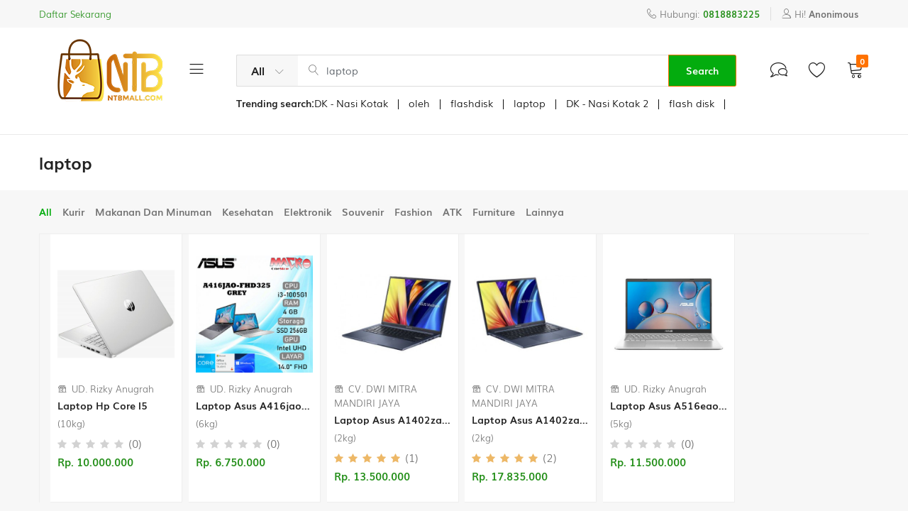

--- FILE ---
content_type: text/html; charset=UTF-8
request_url: https://ntbmall.com/bela/pengadaan/search?search=laptop
body_size: 8437
content:

<!DOCTYPE html><html
lang="en"><head><meta
charset="utf-8"><meta
http-equiv="X-UA-Compatible" content="IE=edge"><meta
name="format-detection" content="telephone=no"><meta
name="apple-mobile-web-app-capable" content="yes"><meta
name="googlebot" content="index, follow" /><meta
name="viewport" content="width=device-width, initial-scale=1, shrink-to-fit=no"><link
rel="shortcut icon" href="https://ntbmall.com//favicon/favicon.ico" type="image/x-icon"><link
rel="icon" href="https://ntbmall.com//favicon/favicon.ico" type="image/x-icon"><meta
name="csrf-token" content="lHgfuKp2M1ehzfngxjsOCnWU9PvUgP2cchvCoOXt"><meta
name="google-site-verification" content="r9LwRGRz_BsrjlwHhKNk1_0Ivqq9lQ4bHAqPbKWoNFQ" /><meta
name="twitter:title" property="og:title" content="NTB Mall:E-Commerce NTB - Bela Pengadaan" /><meta
name="keywords"
content="NTB Mall, marketplace ntb, marketplace indonesia, belanja online lombok, khas lombok, produk ntb, oleh-oleh ntb, semua ada semua bisa" /><meta
property="og:title" content="NTB Mall - Bela Pengadaan" /><meta
name="og:keywords"
content="NTB Mall, marketplace ntb, marketplace indonesia, belanja online lombok, khas lombok, produk ntb, oleh-oleh ntb, semua ada semua bisa" /><meta
property="og:description"
content="NTB Mall. Bela dan Beli Produk Lokal, Semua Ada Semua Bisa. Ayo gabung jadi pelapak di NTB Mall banyak untungnya" /><meta
name="description"
content="NTB Mall, E-Commerce NTB. Beli produk NTB disini dengan mudah dan murah. Semua Ada Semua Bisa."><meta
name="twitter:description" property="og:description"
content="NTB Mall, E-Commerce NTB. Beli produk NTB disini dengan mudah dan murah. Semua Ada Semua Bisa."><meta
property="og:url" content="https://ntbmall.com" /><meta
name="twitter:url" property="og:description" content="https://ntbmall.com"><meta
property="og:image" content="https://ntbmall.com//favicon/favicon-16x16.png" /><meta
property="og:image:secure_url" content="https://ntbmall.com//favicon/favicon-16x16.png" /><title>NTB Mall:E-Commerce NTB - Bela Pengadaan</title><link
href="https://fonts.googleapis.com/css?family=Work+Sans:300,400,500,600,700&amp;amp;subset=latin-ext"
rel="stylesheet"><link
rel="stylesheet" href="https://ntbmall.com//assets2/fonts/Linearicons/Font/demo-files/demo.css"><link
rel="stylesheet" href="https://ntbmall.com//assets2/plugins/bootstrap/css/bootstrap.min.css"><link
rel="stylesheet" href="https://ntbmall.com//assets2/plugins/font-awesome/css/font-awesome.min.css"><link
rel="stylesheet" href="https://ntbmall.com//assets2/plugins/jquery-bar-rating/dist/themes/fontawesome-stars.css"><link
rel="stylesheet" href="https://ntbmall.com//assets2/plugins/select2/dist/css/select2.min.css"><link
rel="stylesheet" href="https://ntbmall.com//assets2/plugins/owl-carousel/assets/owl.carousel.min.css"><link
rel="stylesheet" href="https://ntbmall.com//assets2/plugins/slick/slick.css"><link
rel="stylesheet" href="https://ntbmall.com//assets2/plugins/lightGallery/dist/css/lightgallery.min.css"><link
rel="stylesheet" href="https://ntbmall.com//assets2/css/style.css"> <script src="https://unpkg.com/sweetalert/dist/sweetalert.min.js"></script> <style>.input-group1{position:relative;display:-ms-flexbox;display:flex;-ms-flex-wrap:wrap;ms-flex-align:stretch;align-items:stretch;width:100%}li.trending-item1{display:inline-block;padding:5px
5px 10px 0;font-size:13px}.drawer{display:none}.drawer__overlay{position:fixed;top:0;right:0;bottom:0;left:0;width:100%;z-index:200;opacity:0;transition:opacity 0.3s;will-change:opacity;background-color:#000;-webkit-user-select:none;-moz-user-select:none;-ms-user-select:none;user-select:none}.drawer__header{padding:1.5rem;display:flex;justify-content:space-between;align-items:center;border-bottom:1px solid #ddd}.drawer__close{margin:0;padding:0;border:none;background-color:transparent;cursor:pointer;background-image:url("data:image/svg+xml,%0A%3Csvg width='15px' height='16px' viewBox='0 0 15 16' version='1.1'xmlns='http://www.w3.org/2000/svg'xmlns:xlink='http://www.w3.org/1999/xlink'%3E%3Cg id='Page-1'stroke='none'stroke-width='1'fill='none'fill-rule='evenodd'%3E%3Cg id='2.-Menu'transform='translate(-15.000000, -13.000000)'stroke='%23000000'%3E%3Cg id='Group'transform='translate(15.000000, 13.521000)'%3E%3Cpath d='M0,0.479000129L15, 14.2971819' id='Path-3'%3E%3C/path%3E%3Cpath d='M0, 14.7761821 L15,-1.24344979e-14'id='Path-3'%3E%3C/path%3E%3C/g%3E%3C/g%3E%3C/g%3E%3C/svg%3E");width:15px;height:15px;flex-shrink:0;margin-left:1rem}.drawer__wrapper{position:fixed;top:0;right:0;bottom:0;height:100%;width:100%;max-width:500px;z-index:9999;overflow:auto;transition:transform 0.3s;will-change:transform;background-color:#fff;display:flex;flex-direction:column;-webkit-transform:translate3d(103%, 0, 0);transform:translate3d(103%, 0, 0);-webkit-overflow-scrolling:touch;box-shadow:0 2px 6px #777}.drawer__content{position:relative;overflow-x:hidden;overflow-y:auto;height:100%;flex-grow:1;padding:1.5rem}.drawer--left
.drawer__wrapper{left:0;right:auto;-webkit-transform:translate3d(-100%,0,0);transform:translate3d(-100%,0,0)}.drawer.is-active{display:block}.drawer.is-visible
.drawer__wrapper{-webkit-transform:translate3d(0, 0, 0);transform:translate3d(0, 0, 0)}.drawer.is-visible
.drawer__overlay{opacity:0.5}.harga{-webkit-appearance:none;width:100%;height:15px;border-radius:5px;background:#d3d3d3;outline:none;opacity:0.7;-webkit-transition: .2s;transition:opacity .2s}.harga::-webkit-slider-thumb{-webkit-appearance:none;appearance:none;width:25px;height:25px;border-radius:50%;background:#4CAF50;cursor:pointer}.harga::-moz-range-thumb{width:25px;height:25px;border-radius:50%;background:#4CAF50;cursor:pointer}</style><style>.bg_kategori_slider{height:80px !important;background-size:cover !important;background-position:center !important;margin-right:16px}.rounded-2{border-radius:10px !important}.judul-bg_kategori_slider{padding-top:25px !important;font-size:16px;font-weight:600;text-align:center}.text-overflow-ellips{text-overflow:ellipsis;white-space:nowrap;overflow:hidden}.color-dark{color:#333 !important}.horizontal-scrollable1{display:flex;flex-wrap:no-wrap;overflow-x:auto;height:100px}.module.so-listing-tabs-ltr.listingtabs-home2-style2{margin-top:100px}@media  screen and (max-width: 903px){.bg_kategori_slider{height:127px !important;background-size:cover !important;background-position:center !important;margin-right:16px}.judul-bg_kategori_slider{padding-top:46px !important;font-size:16px;font-weight:600;text-align:center}.category-horizontal{height:146px}.input-group1{position:relative;display:-ms-flexbox;display:flex;-ms-flex-wrap:wrap;flex-wrap:wrap;-ms-flex-align:stretch;align-items:stretch;width:100%}.input-group-append
.btn{background-color:rgb(3,172,14);color:white;font-family:Muli;font-size:14px;font-weight:bold;border:1px
solid #ff7200;padding:0
24px}.input-group1 .form-control{padding-left:40px;border-bottom:1px solid #ddd;border-top:1px solid #ddd;height:34px;font-size:14px;border-radius:20px}.ps-header--center .header-inner__center{flex-grow:0;position:relative;text-align:center;width:100%}.ps-header--center{border-top:1px solid #ddd;background-color:#82e866;height:140px;border-bottom-left-radius:30px;border-bottom-right-radius:30px}.header--mobile{z-index:0}.section-slide--default{position:relative;height:100px}.header--mobile{position:absolute}.module.so-listing-tabs-ltr.listingtabs-home2-style2{margin-top:30px}}.ps-business--content{margin-top:10%}@media (min-width: 900px)  and (max-width: 901px){.header--mobile{display:none}.header-desktop{display:block}.ps-header--center .header-inner__left .logo, .ps-header--center .header-inner__left
.menu{display:inline-block}.ps-header--center .header-inner__left .logo, .ps-header--center .header-inner__left
.menu{display:inline-block}.ps-header--center .header-inner__center{padding:0
40px 0 20px}.ps-header--center .input-group{display:flex}.ps-header--center .header-inner__center .trending-search{display:block}.ps-top-bar{background-color:#f7f7f7;padding:0;display:block}.ps-top-bar .top-bar__left{display:block}.ps-top-bar .top-bar__right{flex-grow:1;text-align:center;display:block}.ps-top-bar .top-bar__right{text-align:right}.ps-top-bar .top-bar__right .nav-top-item.contact{display:inline-flex}.ps-top-bar .nav-top-item.account{display:inline-flex}.section-slide--default .ps-banner{width:100%;height:100vh;position:relative}.ps-business--content{margin-top:30%}}@media (min-width: 770px)  and (max-width: 890px){.ps-business--content{margin-top:15%}}.catagory-card{position:relative;z-index:1;text-align:center;border-radius:0.75rem}.catagory-card
span{margin-bottom:5px;-webkit-transition-duration:500ms;-o-transition-duration:500ms;transition-duration:500ms;display:block;font-size:12px;font-weight:700;line-height:1;color:black}a,a:hover,a:focus{-webkit-transition-duration:500ms;-o-transition-duration:500ms;transition-duration:500ms;text-decoration:none;outline:0
solid transparent;box-shadow:none;color:#100DD1}@media (min-width: 1000px){.section-slide--default.ps-banner--business.slider--business{margin-bottom:195px}}</style><style></style></head><body>
<header
class="header"><div
class="ps-top-bar"><div
class="container"><div
class="top-bar"><div
class="top-bar__left"><ul
class="nav-top"><li
class="nav-top-item"> <a
class="nav-top-link text-success" href="https://ntbmall.com/register">Daftar
Sekarang</a></li></ul></div><div
class="top-bar__right"><ul
class="nav-top"><li
class="nav-top-item contact"><a
class="nav-top-link" href="tel:970978-6290"> <i
class="icon-telephone"></i><span>Hubungi:</span><span
class="text-success font-bold">0818883225</span></a></li><li
class="nav-top-item account"><a
class="nav-top-link" href="javascript:void(0);"> <i
class="icon-user"></i>Hi! <span
class="font-bold">
Anonimous
</span></a><div
class="account--dropdown"><div
class="account-anchor"><div
class="triangle"></div></div><div
class="account__content"><ul
class="account-list"><li
class="title-item"> <a
href="javascript:void(0);">Daftar</a></li><li> <a
href="https://ntbmall.com/login">Login</a></li><li> <a
href="https://ntbmall.com/register">Registrasi</a></li></ul></div></div></li></ul></div></div></div></div><div
class="ps-header--center header--mobile"><div
class="container"><div
class="header-inner"><div
class="header-inner__left" style="display: flex;align-items: center; color:white">
<button
class="button-icon icon-sm" onclick="window.history.go(-1); return false;"><i
class="icon-arrow-left" style="color: white;"></i></button></div><div
class="header-inner__center" style="width:100%">
<button
style="position: absolute;left: 4px; z-index: 1000;"type="submit" class="button-search btn btn-default btn-lg"
name="submit_search" value="true"><i
class="fa fa-search"></i></button><div
class="input-group1"><form
method="GET" action="https://ntbmall.com/product/search" style="width: 100%;">
<input
type="hidden" name="category" id="category" value="" />
<input
type="hidden" name="type" id="type" value="1" />
<input
class="form-control input-search" placeholder="Cari Produk" name="search"
id="search" value="laptop"></form>
<span
class="input-group-btn" style="position: absolute;right: 5px;top: 0px;">
<button
style="margin-left:1px;"
class="button-filter button-search btn btn-default btn-lg search-mobile" ref="#"
data-drawer-trigger aria-controls="drawer-name-left"
aria-expanded="false"><i
class="fa fa-filter"></i></button>
</span></div></div></div></div></div>
<section
class="ps-header--center header-desktop"><div
class="container"><div
class="header-inner"><div
class="header-inner__left"><a
class="logo" href="https://ntbmall.com"><img
src="https://ntbmall.com//images/ntbmall.png" title="NTB Mall" alt="NTB Mall" class="logo" /></a><ul
class="menu"><li
class="menu-item-has-children has-mega-menu">
<button
class="category-toggler"><i
class="icon-menu"></i></button><div
class="mega-menu mega-menu-category"><ul
class="menu--mobile menu--horizontal"></ul></div></li></ul></div><div
class="header-inner__center"><form
method="GET" action="https://ntbmall.com/bela/pengadaan/search"><div
class="input-group"><div
class="input-group-prepend"><div
class="header-search-select">
<span
class="current" id="category1">All<i
class="icon-chevron-down"></i></span><ul
class="list"><li
class="category-option" data-value="ATK"><a
data-value="ATK"
data-id="125b1b9e-ce5a-4e4a-8db3-1d13aa38315a" href="javascript:void(0);">ATK</a></li><li
class="category-option" data-value="Elektronik"><a
data-value="Elektronik"
data-id="975e603f-742e-444d-a297-6f3474348852" href="javascript:void(0);">Elektronik</a></li><li
class="category-option" data-value="Fashion"><a
data-value="Fashion"
data-id="433fcce2-e5c4-47cb-a8f6-c56146e001b4" href="javascript:void(0);">Fashion</a></li><li
class="category-option" data-value="Furniture"><a
data-value="Furniture"
data-id="127a4854-e68f-4995-bf31-b0d579b884fc" href="javascript:void(0);">Furniture</a></li><li
class="category-option" data-value="Kesehatan"><a
data-value="Kesehatan"
data-id="ec88b121-17e3-42cd-9959-e527cce9d46e" href="javascript:void(0);">Kesehatan</a></li><li
class="category-option" data-value="Kurir"><a
data-value="Kurir"
data-id="35d25ec2-8087-42a2-819a-ce53c55dc58b" href="javascript:void(0);">Kurir</a></li><li
class="category-option" data-value="Lainnya"><a
data-value="Lainnya"
data-id="f938fee1-97a2-4d82-8695-068ac46cea43" href="javascript:void(0);">Lainnya</a></li><li
class="category-option" data-value="Makanan Dan Minuman"><a
data-value="Makanan Dan Minuman"
data-id="49c7a53a-1c7e-4ffe-a43f-42fb6b614a1d" href="javascript:void(0);">Makanan Dan Minuman</a></li><li
class="category-option" data-value="Souvenir"><a
data-value="Souvenir"
data-id="da0973a8-6f1d-46f7-9a68-383da7a28ecf" href="javascript:void(0);">Souvenir</a></li></ul></div>
<i
class="icon-magnifier search"></i></div>
<input
type="hidden" name="category" id="category" value="" />
<input
type="hidden" name="type" id="type" value="1" />
<input
class="form-control input-search" placeholder="Cari Produk Bela Pengadaan" name="search"
id="search" value="laptop"><div
class="input-group-append">
<button
class="btn" type="submit">Search</button></div></form></div><div
class="trending-search"><ul
class="list-trending"><li
class="title"> <a>Trending search: </a></li><li
class="trending-item"> <a
href="https://ntbmall.com/bela/pengadaan/search?search=DK - Nasi Kotak">DK - Nasi Kotak</a></li><li
class="trending-item"> <a
href="https://ntbmall.com/bela/pengadaan/search?search=oleh">oleh</a></li><li
class="trending-item"> <a
href="https://ntbmall.com/bela/pengadaan/search?search=flashdisk">flashdisk</a></li><li
class="trending-item"> <a
href="https://ntbmall.com/bela/pengadaan/search?search=laptop">laptop</a></li><li
class="trending-item"> <a
href="https://ntbmall.com/bela/pengadaan/search?search=DK - Nasi Kotak 2">DK - Nasi Kotak 2</a></li><li
class="trending-item"> <a
href="https://ntbmall.com/bela/pengadaan/search?search=flash disk">flash disk</a></li><li
class="trending-item"> <a
href="https://ntbmall.com/bela/pengadaan/search?search=kope">kope</a></li><li
class="trending-item"> <a
href="https://ntbmall.com/bela/pengadaan/search?search=DK-NasiKotak">DK-NasiKotak</a></li></ul></div></div><div
class="header-inner__right">
<a
class="button-icon icon-md" href="https://ntbmall.com/chat"><i
class="icon-bubbles"></i>
</a>
<a
class="button-icon icon-md" href="https://ntbmall.com/wishlist"><i
class="icon-heart"></i>
</a>
<a
class="button-icon icon-md" href="https://ntbmall.com/cart"><i
class="icon-cart icon-shop5"></i><span
id="cart_count" class="badge bg-warning">0</span>
</a></div></div></div>
</section><div
class="mobile-search--slidebar"><div
class="mobile-search--content"><div
class="mobile-search__header" style="height: 36px;"><div
class="mobile-search-box">
<button
class="cancel-search" style="position: absolute;right: 15px;"><i
class="icon-cross"></i></button></div></div><div
class="mobile-search__trendding"><form
method="GET" action="https://ntbmall.com/bela/pengadaan/search"><div
class="form-group row">
<label
for="inputPassword" class="col-sm-2 col-form-label">Harga Minimum</label><div
class="col-sm-10">
<input
name='pricestart' value="1000" type="range" min="1000" max="10000000"
class="harga" id="myRange">
<input
name='filter' type="hidden" value='Hasil'><div
id='demo'></div></div></div><div
class="form-group row">
<label
for="inputPassword" class="col-sm-2 col-form-label">Harga Maximum</label><div
class="col-sm-10">
<input
name='priceend' value="10000000" type="range" min="1000" max="10000000"
class="harga" id="end"><div
id='demo1'></div></div></div><div
class="form-group row">
<label
for="" class="col-sm-2 col-form-label">Kategori</label><div
class="col-sm-10">
<select
class="form-control" name="category" id="category"><option
value="">----Semua Kategori----</option><option
value="125b1b9e-ce5a-4e4a-8db3-1d13aa38315a" >ATK</option><option
value="975e603f-742e-444d-a297-6f3474348852" >Elektronik</option><option
value="433fcce2-e5c4-47cb-a8f6-c56146e001b4" >Fashion</option><option
value="127a4854-e68f-4995-bf31-b0d579b884fc" >Furniture</option><option
value="ec88b121-17e3-42cd-9959-e527cce9d46e" >Kesehatan</option><option
value="35d25ec2-8087-42a2-819a-ce53c55dc58b" >Kurir</option><option
value="f938fee1-97a2-4d82-8695-068ac46cea43" >Lainnya</option><option
value="49c7a53a-1c7e-4ffe-a43f-42fb6b614a1d" >Makanan Dan Minuman</option><option
value="da0973a8-6f1d-46f7-9a68-383da7a28ecf" >Souvenir</option>
</select></div></div><div
class="form-group row">
<label
for="" class="col-sm-2 col-form-label">Product / Toko</label><div
class="col-sm-10">
<input
value="laptop" type="text" class="form-control" name="search" id="search"
placeholder="Product/Kategori/Toko"></div></div><div
class="form-group row">
<label
for="" class="col-sm-2 col-form-label">Asal Pengiriman</label><div
class="col-sm-10">
<input
value="" type="text" class="form-control" name="kota" placeholder="Kota"
id="kota"></div></div>
<button
class="btn btn-primary btn-block" type="submit"><i
class="fa fa-filter"></i> &nbsp;Search</button></form>
<br>
<br><h5> <i
class="icon-power"></i>Trending search</h5><div
class="trending-content"><ul
class="mobile-list-trending"><li
class="title"> <a>Trending search: </a></li><li
class="trending-item"> <a
href="https://ntbmall.com/bela/pengadaan/search?search=DK - Nasi Kotak">DK - Nasi Kotak</a></li><li
class="trending-item"> <a
href="https://ntbmall.com/bela/pengadaan/search?search=oleh">oleh</a></li><li
class="trending-item"> <a
href="https://ntbmall.com/bela/pengadaan/search?search=flashdisk">flashdisk</a></li><li
class="trending-item"> <a
href="https://ntbmall.com/bela/pengadaan/search?search=laptop">laptop</a></li><li
class="trending-item"> <a
href="https://ntbmall.com/bela/pengadaan/search?search=DK - Nasi Kotak 2">DK - Nasi Kotak 2</a></li><li
class="trending-item"> <a
href="https://ntbmall.com/bela/pengadaan/search?search=flash disk">flash disk</a></li><li
class="trending-item"> <a
href="https://ntbmall.com/bela/pengadaan/search?search=kope">kope</a></li><li
class="trending-item"> <a
href="https://ntbmall.com/bela/pengadaan/search?search=DK-NasiKotak">DK-NasiKotak</a></li></ul></div></div><div
class="mobile-search__result"><h5> <span
class="number-result">5</span>search result</h5></div></div></div>
</header>
<main
class="no-main" id="body">
<section
class="section--flashSale"><div
class="flashSale__header"><div
class="container"><h3 class="flashSale__title">laptop</h3></div></div><div
class="container"><div
class="flashSale__category"><ul><li
id="haha" onclick="changeProduk('haha')"  class="active" >All</li><li
id="35d25ec2-8087-42a2-819a-ce53c55dc58b" onclick="changeProduk('35d25ec2-8087-42a2-819a-ce53c55dc58b')" > Kurir</li><li
id="49c7a53a-1c7e-4ffe-a43f-42fb6b614a1d" onclick="changeProduk('49c7a53a-1c7e-4ffe-a43f-42fb6b614a1d')" > Makanan Dan Minuman</li><li
id="ec88b121-17e3-42cd-9959-e527cce9d46e" onclick="changeProduk('ec88b121-17e3-42cd-9959-e527cce9d46e')" > Kesehatan</li><li
id="975e603f-742e-444d-a297-6f3474348852" onclick="changeProduk('975e603f-742e-444d-a297-6f3474348852')" > Elektronik</li><li
id="da0973a8-6f1d-46f7-9a68-383da7a28ecf" onclick="changeProduk('da0973a8-6f1d-46f7-9a68-383da7a28ecf')" > Souvenir</li><li
id="433fcce2-e5c4-47cb-a8f6-c56146e001b4" onclick="changeProduk('433fcce2-e5c4-47cb-a8f6-c56146e001b4')" > Fashion</li><li
id="125b1b9e-ce5a-4e4a-8db3-1d13aa38315a" onclick="changeProduk('125b1b9e-ce5a-4e4a-8db3-1d13aa38315a')" > ATK</li><li
id="127a4854-e68f-4995-bf31-b0d579b884fc" onclick="changeProduk('127a4854-e68f-4995-bf31-b0d579b884fc')" > Furniture</li><li
id="f938fee1-97a2-4d82-8695-068ac46cea43" onclick="changeProduk('f938fee1-97a2-4d82-8695-068ac46cea43')" > Lainnya</li></ul></div><div
class="flashSale__product"><div
class="row m-0" id="produk"><div
class="text-center">
<i
class="fa fa-spinner fa-spin"></i></div></div></div><div
class="flashSale__loading" id="loading" style="display: none"><p>LOADING...</p></div><div
id="muat_lebih_banyak" class="text-center mb-3"><button
type="button" onclick="loadMoreData();"
class="btn btn-outline-primary mb-5 ft-18 pl-5 pr-5 load-more" style="color: green;border-color: green;">Muat
Lebih Banyak</button></div></div>
</section>
<section
class="section-recent--default ps-home--block"></section></main><div
class="ps-footer-mobile"><div
class="menu__content"><ul
class="menu--footer"><li
class="nav-item"><a
class="nav-link" href="https://ntbmall.com"><i
class="icon-home3"></i><span>Home</span></a></li><li
class="nav-item"><a
class="nav-link footer-cart" href="https://ntbmall.com/cart"><i
class="icon-cart"></i><span
class="badge bg-warning" id="cart_count1"
style="color: white;border-radius: 10px;">0</span><span>Cart</span></a></li><li
class="nav-item"><a
class="nav-link" href="https://ntbmall.com/wishlist"><i
class="icon-heart"></i><span>Wishlist</span></a></li><li
class="nav-item"><a
class="nav-link" href="https://ntbmall.com/profile"><i
class="icon-user"></i><span>Account</span></a></li></ul></div></div>
<button
class="btn scroll-top"><i
class="icon-chevron-up"></i></button>
<nav
class="navigation--mobile"><div
class="navigation__header"><div
class="navigation-title">
<button
class="close-navbar-slide"><i
class="icon-arrow-left"></i></button><div><span> <i
class="icon-user"></i>Hi, </span><span
class="account">
Anonim
</span>
<a
class="dropdown-user" href="#" id="dropdownAccount" data-toggle="dropdown" aria-haspopup="true"
aria-expanded="false"><i
class="icon-chevron-down"></i></a><div
class="dropdown-menu" aria-labelledby="dropdownAccount">
<a
class="dropdown-item" href="https://ntbmall.com/profile"><b>My
Account</b></a>
<a
class="dropdown-item" href="https://ntbmall.com/order">Orders</a>
<a
class="dropdown-item" href="https://ntbmall.com/wishlist">Wishlist</a>
<a
class="dropdown-item" href="#"><i
class="icon-exit-left"></i>Log out</a></div></div></div></div><div
class="navigation__footer"><ul
class="menu--icon"><li
class="footer-item"><a
class="footer-link" href="#"><i
class="icon-envelope"></i><span>Email: <span
class="text-success">office.ntbmall@gmail.com</a></li><li
class="footer-item"><a
class="footer-link" href="#"><i
class="icon-telephone"></i><span>Admin: <span
class="text-success">(+62) 818 883 225 </span> (Telpn/Wa)</span></a></li></ul></div>
</nav> <script src="https://ntbmall.com//assets2/plugins/jquery.min.js"></script> <script src="https://ntbmall.com//assets2/plugins/popper.min.js"></script> <script src="https://ntbmall.com//assets2/plugins/bootstrap/js/bootstrap.min.js"></script> <script src="https://ntbmall.com//assets2/plugins/owl-carousel/owl.carousel.min.js"></script> <script src="https://ntbmall.com//assets2/plugins/jquery.matchHeight-min.js"></script> <script src="https://ntbmall.com//assets2/plugins/jquery-bar-rating/dist/jquery.barrating.min.js"></script> <script src="https://ntbmall.com//assets2/plugins/select2/dist/js/select2.min.js"></script> <script src="https://ntbmall.com//assets2/plugins/slick/slick.js"></script> <script src="https://ntbmall.com//assets2/plugins/lightGallery/dist/js/lightgallery-all.min.js"></script>  <script src="https://ntbmall.com//assets2/js/main.js"></script> <script src="https://unpkg.com/sweetalert/dist/sweetalert.min.js"></script> <script>var drawer=function(){if(!Element.prototype.closest){if(!Element.prototype.matches){Element.prototype.matches=Element.prototype.msMatchesSelector||Element.prototype.webkitMatchesSelector;}
Element.prototype.closest=function(s){var el=this;var ancestor=this;if(!document.documentElement.contains(el))return null;do{if(ancestor.matches(s))return ancestor;ancestor=ancestor.parentElement;}while(ancestor!==null);return null;};}
var settings={speedOpen:50,speedClose:350,activeClass:'is-active',visibleClass:'is-visible',selectorTarget:'[data-drawer-target]',selectorTrigger:'[data-drawer-trigger]',selectorClose:'[data-drawer-close]',};var toggleAccessibility=function(event){if(event.getAttribute('aria-expanded')==='true'){event.setAttribute('aria-expanded',false);}else{event.setAttribute('aria-expanded',true);}};var openDrawer=function(trigger){var target=document.getElementById(trigger.getAttribute('aria-controls'));target.classList.add(settings.activeClass);document.documentElement.style.overflow='hidden';toggleAccessibility(trigger);setTimeout(function(){target.classList.add(settings.visibleClass);},settings.speedOpen);};var closeDrawer=function(event){var closestParent=event.closest(settings.selectorTarget),childrenTrigger=document.querySelector('[aria-controls="'+closestParent.id+'"');closestParent.classList.remove(settings.visibleClass);document.documentElement.style.overflow='';toggleAccessibility(childrenTrigger);setTimeout(function(){closestParent.classList.remove(settings.activeClass);},settings.speedClose);};var clickHandler=function(event){var toggle=event.target,open=toggle.closest(settings.selectorTrigger),close=toggle.closest(settings.selectorClose);if(open){openDrawer(open);}
if(close){closeDrawer(close);}
if(open||close){event.preventDefault();}};var keydownHandler=function(event){if(event.key==='Escape'||event.keyCode===27){var drawers=document.querySelectorAll(settings.selectorTarget),i;for(i=0;i<drawers.length;++i){if(drawers[i].classList.contains(settings.activeClass)){closeDrawer(drawers[i]);}}}};document.addEventListener('click',clickHandler,false);document.addEventListener('keydown',keydownHandler,false);};drawer();var slider=document.getElementById("myRange");var output=document.getElementById("demo");var slider1=document.getElementById("end");var output1=document.getElementById("demo1");slider.oninput=function(){output.innerHTML=formatRupiah(this.value,'Rp.');}
output1.innerHTML=formatRupiah(slider1.value,'Rp.');slider1.oninput=function(){output1.innerHTML=formatRupiah(this.value,'Rp.');}
function formatRupiah(angka,prefix){var number_string=angka.replace(/[^,\d]/g,'').toString(),split=number_string.split(','),sisa=split[0].length%3,rupiah=split[0].substr(0,sisa),ribuan=split[0].substr(sisa).match(/\d{3}/gi);if(ribuan){separator=sisa?'.':'';rupiah+=separator+ribuan.join('.');}
rupiah=split[1]!=undefined?rupiah+','+split[1]:rupiah;return prefix==undefined?rupiah:(rupiah?'Rp. '+rupiah:'');}</script> <script async src="https://www.googletagmanager.com/gtag/js?id=G-Y7NTZFVKNE"></script> <script>window.dataLayer=window.dataLayer||[];function gtag(){dataLayer.push(arguments);}
gtag('js',new Date());gtag('config','G-Y7NTZFVKNE');</script> <script>var temp='';var temp2='';var category='';var name='laptop';var skip=0;$(window).ready(function(){getProduct();$(".loadlater").each(function(index,element){$(element).attr("src",$(element).attr("data-src"));});});function loadMoreData()
{var test='';if(category=='haha'){category='';test='haha';}
$.ajax({url:"https://ntbmall.com/bela/pengadaan/search",type:"POST",data:{'_token':$('meta[name="csrf-token"]').attr('content'),'category':category,'search':name,'skip':skip,'cek':"get",},beforeSend:function(){$('#loading').css("display","block");},success:function(data)
{if(test=='haha'){category='haha';}
console.log(data);$('#loading').css("display","none");temp=temp+data;skip=skip+18;if(data.length<2){$('#muat_lebih_banyak').css("display","none");}
$('#produk').html(temp);},error:function(jqXHR,textStatus,errorThrown)
{$('#produk').html();console.log(errorThrown);}});}
function getProduct()
{$.ajax({url:"https://ntbmall.com/bela/pengadaan/search",type:"POST",data:{'_token':$('meta[name="csrf-token"]').attr('content'),'category':category,'search':name,'skip':skip,'cek':"get",},success:function(data)
{temp=data;skip=skip+18;$('#produk').html(data);},error:function(jqXHR,textStatus,errorThrown)
{$('#produk').html();console.log(errorThrown);}});}
function changeProduk(id)
{var test=category;if(id=='haha'){category='';}else{category=id;}
$('#produk').html('<p></p>');skip=0;$.ajax({url:"https://ntbmall.com/bela/pengadaan/search",type:"POST",data:{'_token':$('meta[name="csrf-token"]').attr('content'),'category':category,'search':name,'skip':skip,'cek':"get",},beforeSend:function(){$('#loading').css("display","block");},success:function(data)
{if(test!=''){document.getElementById(test).classList.remove("active");}
document.getElementById(id).classList.add("active");$('#loading').css("display","none");temp=data;skip=skip+18;if(data.length<2){$('#muat_lebih_banyak').css("display","none");}
$('#produk').html(data);},error:function(jqXHR,textStatus,errorThrown)
{$('#produk').html();console.log(errorThrown);}});}</script> </body></html>

--- FILE ---
content_type: text/html; charset=UTF-8
request_url: https://ntbmall.com/bela/pengadaan/search
body_size: 1948
content:

<div
class="col-6 col-md-4 col-lg-2"><div
class="ps-product--standard"><a
href="https://ntbmall.com/product/laptop-hp-core-i5"><img
class="ps-product__thumbnail" src="https://ntbmall.com/images/product/d5b323f0-82a6-4a44-87a3-4b98923cb725/d5b323f0-82a6-4a44-87a3-4b98923cb725-2024-05-19 11:42:360.jpg" alt="alt" /></a><a
class="ps-product__expand" href="javascript:void(0);" data-toggle="modal" data-target="#popupQuickview"><i
class="icon-expand"></i></a><div
class="ps-product__content"><p
class="ps-product__type"><i
class="icon-store"></i>UD. Rizky Anugrah</p><h5><a
class="ps-product__name" href="https://ntbmall.com/product/laptop-hp-core-i5"> Laptop Hp Core I5</a></h5><p
class="ps-product__unit">(10kg)</p><div
class="ps-product__rating"><div
class="br-wrapper br-theme-fontawesome-stars"> <select
class="rating-stars" style="display: none;"><option
value="1"  selected="selected" >1</option><option
value="2" > 2</option><option
value="3" > 3</option><option
value="4" > 4</option><option
value="5" > 5</option> </select><div
class="br-widget"> <a
href="#" data-rating-value="1" data-rating-text="1" class=""></a> <a
href="#" data-rating-value="2" data-rating-text="2" class=""></a> <a
href="#" data-rating-value="3" data-rating-text="3" class=""></a> <a
href="#" data-rating-value="4" data-rating-text="4" class=" "></a> <a
href="#" data-rating-value="5" data-rating-text="5" class=""></a><div
class="br-current-rating">0</div></div></div> <span>(0)</span></div><p
class="ps-product-price-block"> <span
class="ps-product__sale"> Rp. 10.000.000 </span></p></div></div></div><div
class="col-6 col-md-4 col-lg-2"><div
class="ps-product--standard"><a
href="https://ntbmall.com/product/laptop-asus-a416jao-fhd325-no-sellout-i3-1005g1-4gb-256gb-ssd"><img
class="ps-product__thumbnail" src="https://ntbmall.com/images/product/73accb62-13d1-4661-9793-04355eaf53fe/73accb62-13d1-4661-9793-04355eaf53fe-2023-03-03 11:24:550.jpg" alt="alt" /></a><a
class="ps-product__expand" href="javascript:void(0);" data-toggle="modal" data-target="#popupQuickview"><i
class="icon-expand"></i></a><div
class="ps-product__content"><p
class="ps-product__type"><i
class="icon-store"></i>UD. Rizky Anugrah</p><h5><a
class="ps-product__name" href="https://ntbmall.com/product/laptop-asus-a416jao-fhd325-no-sellout-i3-1005g1-4gb-256gb-ssd"> Laptop Asus A416jao...</a></h5><p
class="ps-product__unit">(6kg)</p><div
class="ps-product__rating"><div
class="br-wrapper br-theme-fontawesome-stars"> <select
class="rating-stars" style="display: none;"><option
value="1"  selected="selected" >1</option><option
value="2" > 2</option><option
value="3" > 3</option><option
value="4" > 4</option><option
value="5" > 5</option> </select><div
class="br-widget"> <a
href="#" data-rating-value="1" data-rating-text="1" class=""></a> <a
href="#" data-rating-value="2" data-rating-text="2" class=""></a> <a
href="#" data-rating-value="3" data-rating-text="3" class=""></a> <a
href="#" data-rating-value="4" data-rating-text="4" class=" "></a> <a
href="#" data-rating-value="5" data-rating-text="5" class=""></a><div
class="br-current-rating">0</div></div></div> <span>(0)</span></div><p
class="ps-product-price-block"> <span
class="ps-product__sale"> Rp. 6.750.000 </span></p></div></div></div><div
class="col-6 col-md-4 col-lg-2"><div
class="ps-product--standard"><a
href="https://ntbmall.com/product/laptop-asus-a1402za-ips553"><img
class="ps-product__thumbnail" src="https://ntbmall.com/images/product/a3d98885-6f77-47bc-995c-951eced4f4b8/a3d98885-6f77-47bc-995c-951eced4f4b8-2023-02-02 10:32:590.JPG" alt="alt" /></a><a
class="ps-product__expand" href="javascript:void(0);" data-toggle="modal" data-target="#popupQuickview"><i
class="icon-expand"></i></a><div
class="ps-product__content"><p
class="ps-product__type"><i
class="icon-store"></i>CV. DWI MITRA MANDIRI JAYA</p><h5><a
class="ps-product__name" href="https://ntbmall.com/product/laptop-asus-a1402za-ips553"> Laptop Asus A1402za...</a></h5><p
class="ps-product__unit">(2kg)</p><div
class="ps-product__rating"><div
class="br-wrapper br-theme-fontawesome-stars"> <select
class="rating-stars" style="display: none;"><option
value="1" >1</option><option
value="2" > 2</option><option
value="3" > 3</option><option
value="4" > 4</option><option
value="5"  selected="selected" > 5</option> </select><div
class="br-widget"> <a
href="#" data-rating-value="1" data-rating-text="1" class="br-selected br-current "></a> <a
href="#" data-rating-value="2" data-rating-text="2" class="br-selected br-current "></a> <a
href="#" data-rating-value="3" data-rating-text="3" class="br-selected br-current "></a> <a
href="#" data-rating-value="4" data-rating-text="4" class=" br-selected br-current "></a> <a
href="#" data-rating-value="5" data-rating-text="5" class="br-selected br-current "></a><div
class="br-current-rating">5</div></div></div> <span>(1)</span></div><p
class="ps-product-price-block"> <span
class="ps-product__sale"> Rp. 13.500.000 </span></p></div></div></div><div
class="col-6 col-md-4 col-lg-2"><div
class="ps-product--standard"><a
href="https://ntbmall.com/product/laptop-asus-a1402za-vips753"><img
class="ps-product__thumbnail" src="https://ntbmall.com/images/product/cc8a39a6-3dcc-4c61-8f35-4c22b9a08ad1/cc8a39a6-3dcc-4c61-8f35-4c22b9a08ad1-2023-02-02 10:28:050.JPG" alt="alt" /></a><a
class="ps-product__expand" href="javascript:void(0);" data-toggle="modal" data-target="#popupQuickview"><i
class="icon-expand"></i></a><div
class="ps-product__content"><p
class="ps-product__type"><i
class="icon-store"></i>CV. DWI MITRA MANDIRI JAYA</p><h5><a
class="ps-product__name" href="https://ntbmall.com/product/laptop-asus-a1402za-vips753"> Laptop Asus A1402za...</a></h5><p
class="ps-product__unit">(2kg)</p><div
class="ps-product__rating"><div
class="br-wrapper br-theme-fontawesome-stars"> <select
class="rating-stars" style="display: none;"><option
value="1" >1</option><option
value="2" > 2</option><option
value="3" > 3</option><option
value="4" > 4</option><option
value="5"  selected="selected" > 5</option> </select><div
class="br-widget"> <a
href="#" data-rating-value="1" data-rating-text="1" class="br-selected br-current "></a> <a
href="#" data-rating-value="2" data-rating-text="2" class="br-selected br-current "></a> <a
href="#" data-rating-value="3" data-rating-text="3" class="br-selected br-current "></a> <a
href="#" data-rating-value="4" data-rating-text="4" class=" br-selected br-current "></a> <a
href="#" data-rating-value="5" data-rating-text="5" class="br-selected br-current "></a><div
class="br-current-rating">5</div></div></div> <span>(2)</span></div><p
class="ps-product-price-block"> <span
class="ps-product__sale"> Rp. 17.835.000 </span></p></div></div></div><div
class="col-6 col-md-4 col-lg-2"><div
class="ps-product--standard"><a
href="https://ntbmall.com/product/laptop-asus-a516eao-core-i3"><img
class="ps-product__thumbnail" src="https://ntbmall.com/images/product/fe546501-7e65-420d-af4b-08ee8bd77667/fe546501-7e65-420d-af4b-08ee8bd77667-2022-08-12 12:43:250.jpg" alt="alt" /></a><a
class="ps-product__expand" href="javascript:void(0);" data-toggle="modal" data-target="#popupQuickview"><i
class="icon-expand"></i></a><div
class="ps-product__content"><p
class="ps-product__type"><i
class="icon-store"></i>UD. Rizky Anugrah</p><h5><a
class="ps-product__name" href="https://ntbmall.com/product/laptop-asus-a516eao-core-i3"> Laptop Asus A516eao...</a></h5><p
class="ps-product__unit">(5kg)</p><div
class="ps-product__rating"><div
class="br-wrapper br-theme-fontawesome-stars"> <select
class="rating-stars" style="display: none;"><option
value="1"  selected="selected" >1</option><option
value="2" > 2</option><option
value="3" > 3</option><option
value="4" > 4</option><option
value="5" > 5</option> </select><div
class="br-widget"> <a
href="#" data-rating-value="1" data-rating-text="1" class=""></a> <a
href="#" data-rating-value="2" data-rating-text="2" class=""></a> <a
href="#" data-rating-value="3" data-rating-text="3" class=""></a> <a
href="#" data-rating-value="4" data-rating-text="4" class=" "></a> <a
href="#" data-rating-value="5" data-rating-text="5" class=""></a><div
class="br-current-rating">0</div></div></div> <span>(0)</span></div><p
class="ps-product-price-block"> <span
class="ps-product__sale"> Rp. 11.500.000 </span></p></div></div></div>

--- FILE ---
content_type: text/css
request_url: https://ntbmall.com//assets2/css/style.css
body_size: 320397
content:
@charset "UTF-8";
/*
    Project: Farmart HTML Template
    Version: 1.0.0
    Developed by: warethemes
*/
/*
    TABLE OF CONTENT
        1. RESET AND TYPHOGRAPHY
            1.1 reset
            1.2 typhography
        2. ELEMENTS
            2.1 grid
            2.2 list
            2.3 button
            2.4 form
            2.5 post
            2.6 pagination
            2.7 breadcrumb
            2.8 block
            2.9 widget
            2.10 slider
            2.11 masonry
            2.12 product
            2.13 banner
            2.14 filter
            2.15 table
            2.16 loader
            2.17 modal
            2.18 tabs
            2.19 slick
            2.20 panel
        3. COMPONENTS
            3.1 Cart
            3.2 forms
            3.3 search
            3.4 section
            3.5 pages
            3.6 Menu
            3.7 Popup Quickview
            3.8 Popup Add to Cart
        4. MODULES
            4.1 header
            4.2 footer
            4.3 topBar
            4.4 header center
            4.5 mini cart
            4.6 mobile search
            4.7 navigation
            4.8 section
        5. HELPERS
        6. THEMES
*/
:root {
  --space-unit: 1em;
  --space-xxxxs: calc(0.09 * var(--space-unit));
  --space-xxxs: calc(0.146 * var(--space-unit));
  --space-xxs: calc(0.236 * var(--space-unit));
  --space-xs: calc(0.382 * var(--space-unit));
  --space-sm: calc(0.618 * var(--space-unit));
  --space-md: calc(1 * var(--space-unit));
  --space-lg: calc(1.618 * var(--space-unit));
  --space-xl: calc(2.618 * var(--space-unit));
  --space-xxl: calc(4.236 * var(--space-unit));
  --space-xxxl: calc(6.854 * var(--space-unit));
  --space-xxxxl: calc(11.08 * var(--space-unit));
  --component-padding: var(--space-xxxl);
}

/*1. RESET AND TYPHOGRAPHY */
@font-face {
  font-family: Muli;
  src: url("../fonts/Muli/Muli.eot") format("eot"), url("../fonts/Muli/Muli.ttf") format("ttf"), url("../fonts/Muli/Muli.svg") format("svg"), url("../fonts/Muli/Muli.ttf") format("woff");
}

@font-face {
  font-family: Muli;
  font-weight: bold;
  src: url("../fonts/Muli/Muli-Bold.ttf") format("ttf"), url("../fonts/Muli/Muli-Bold.eot") format("eot"), url("../fonts/Muli/Muli-Bold.svg") format("svg"), url("../fonts/Muli/Muli-Bold.woff") format("woff");
}

@font-face {
  font-family: Muli;
  font-style: italic;
  font-weight: bold;
  src: url("../fonts/Muli/Muli-BoldItalic.ttf") format("ttf"), url("../fonts/Muli/Muli-BoldItalic.eot") format("eot"), url("../fonts/Muli/Muli-BoldItalic.svg") format("svg"), url("../fonts/Muli/Muli-BoldItalic.woff") format("woff");
}

@font-face {
  font-family: Muli;
  font-style: italic;
  src: url("../fonts/Muli/Muli-Italic.ttf") format("ttf"), url("../fonts/Muli/Muli-Italic.eot") format("eot"), url("../fonts/Muli/Muli-Italic.svg") format("svg"), url("../fonts/Muli/Muli-Italic.woff") format("woff");
}

@font-face {
  font-family: Muli;
  font-weight: lighter;
  src: url("../fonts/Muli/Muli-Light.ttf") format("ttf"), url("../fonts/Muli/Muli-Light.eot") format("eot"), url("../fonts/Muli/Muli-Light.svg") format("svg"), url("../fonts/Muli/Muli-Light.woff") format("woff");
}

@font-face {
  font-family: Muli;
  font-weight: lighter;
  font-style: italic;
  src: url("../fonts/Muli/Muli-LightItalic.ttf") format("ttf"), url("../fonts/Muli/Muli-LightItalic.eot") format("eot"), url("../fonts/Muli/Muli-LightItalic.svg") format("svg"), url("../fonts/Muli/Muli-LightItalic.woff") format("woff");
}

@font-face {
  font-family: Muli;
  font-weight: 600;
  font-style: italic;
  src: url("../fonts/Muli/Muli-Semi-BoldItalic.ttf") format("ttf"), url("../fonts/Muli/Muli-Semi-BoldItalic.eot") format("eot"), url("../fonts/Muli/Muli-Semi-BoldItalic.svg") format("svg"), url("../fonts/Muli/Muli-Semi-BoldItalic.woff") format("woff");
}

@font-face {
  font-family: Muli;
  font-weight: 600;
  src: url("../fonts/Muli/Muli-SemiBold.ttf") format("ttf"), url("../fonts/Muli/Muli-SemiBold.eot") format("eot"), url("../fonts/Muli/Muli-SemiBold.svg") format("svg"), url("../fonts/Muli/Muli-SemiBold.woff") format("woff");
}

@font-face {
  font-family: Muli;
  font-weight: 200;
  font-style: italic;
  src: url("../fonts/Muli/Muli-ExtraLightItalic.ttf") format("ttf"), url("../fonts/Muli/Muli-ExtraLightItalic.eot") format("eot"), url("../fonts/Muli/Muli-ExtraLightItalic.svg") format("svg"), url("../fonts/Muli/Muli-ExtraLightItalic.woff") format("woff");
}

@font-face {
  font-family: Muli;
  font-weight: 200;
  src: url("../fonts/Muli/Muli-ExtraLight.ttf") format("ttf"), url("../fonts/Muli/Muli-ExtraLight.eot") format("eot"), url("../fonts/Muli/Muli-ExtraLight.svg") format("svg"), url("../fonts/Muli/Muli-ExtraLight.woff") format("woff");
}

* {
  font-family: Muli;
  font-weight: 400;
  color: #737373;
}

html {
  font-size: 62.5%;
}

body {
  font-size: 16px;
}

h1, h2, h3, h4, h5, h6 {
  position: relative;
  color: #222;
  margin-top: 0;
  margin-bottom: 10px;
  font-weight: 700;
}

h1 a, h2 a, h3 a, h4 a, h5 a, h6 a {
  color: inherit;
}

h1 {
  font-size: 48px;
}

h2 {
  font-size: 36px;
}

h3 {
  font-size: 24px;
}

h4 {
  font-size: 18px;
}

h5 {
  font-size: 14px;
}

h6 {
  font-size: 12px;
}

p {
  font-size: 16px;
  line-height: 1.6em;
  color: #737373;
}

p span {
  font-family: inherit;
  color: inherit;
  font-size: inherit;
}

a {
  position: relative;
  color: inherit;
  text-decoration: none;
  transition: all 0.4s ease;
}

a:hover {
  color: #e53935;
}

a,
input,
textarea,
button,
select {
  outline: none;
}

a:hover,
h1:focus,
h2:focus,
h3:focus,
h4:focus,
h5:focus,
h6:focus {
  text-decoration: none;
}

a:focus,
button:focus,
select:focus,
input:focus,
textarea:focus {
  outline: none;
  text-decoration: none;
}

img {
  max-width: 100%;
}

iframe {
  border: 0;
  max-width: 100%;
  width: 100%;
}

.ps-document ul, .ps-document ol {
  margin-bottom: 10px;
}

.ps-document ul ul, .ps-document ul ol, .ps-document ol ul, .ps-document ol ol {
  margin-bottom: 0;
}

.ps-document ul li, .ps-document ol li {
  color: #737373;
  font-size: 16px;
  line-height: 1.6em;
}

.ps-document p {
  margin-bottom: 15px;
}

.ps-document p strong {
  color: #222;
}

figure {
  margin: 0;
}

.text-uppercase {
  text-transform: uppercase;
}

.text-3nd {
  color: #80990b !important;
}

.text-orange {
  color: #fcb800 !important;
}

.bg-orange {
  background-color: #fcb800 !important;
}

.text-white {
  color: white !important;
}

.text-success {
  color: #26901b !important;
}

.bg-success {
  background-color: #26901b !important;
}

.text-black {
  color: #222 !important;
}

.text-danger {
  color: #e84506 !important;
}

.bg-danger {
  background-color: #e84506 !important;
}

.text-warning {
  color: #ff7200 !important;
}

.bg-warning {
  background-color: #ff7200 !important;
}

.text-heading {
  color: #222 !important;
}

.text-primary {
  color: #737373 !important;
}

.cart--box {
  background-color: white;
  box-shadow: 0 0 3px rgba(0, 0, 0, 0.15);
  border: 1px solid #dddddd;
  border-radius: 3px;
  padding: 20px;
  transition: all 0.3s;
  transform: scale(1, 0);
  transform-origin: 50% 0;
  transition-delay: 0.1s;
  z-index: 100;
}

.cart--box .triangle-box {
  position: absolute;
  right: 20px;
  bottom: 100%;
  width: 30px;
  height: 21.27px;
}

.cart--box .triangle {
  height: 100%;
  display: block;
  position: relative;
  overflow: hidden;
  transform: scaleX(0.7);
}

.cart--box .triangle:before {
  content: "";
  position: absolute;
  top: 0;
  right: 0;
  border: 1px solid #dddddd;
  width: 100%;
  height: 100%;
  background-color: white;
  transform-origin: 0 100%;
  transform: rotate(45deg);
}

.desktop-only {
  display: none !important;
}

@media screen and (min-width: 1024px) {
  .desktop-only {
    display: block !important;
  }
}

@media screen and (min-width: 1023px) {
  .mobile-only {
    display: none;
  }
}

.font-bold {
  font-weight: bold !important;
}

/*2. ELEMENTS */
html, body {
  min-height: 100%;
  position: relative;
}

@media (min-width: 1200px) {
  .container {
    max-width: 1200px;
  }
}

body {
  overflow-x: hidden;
  scroll-behavior: smooth;
}

.no-main {
  padding-top: 75px;
}

@media (min-width: 1024px) {
  .no-main {
    padding-top: 0;
  }
}

.icon_social {
  padding: 5px 10px;
  font-size: 16px;
  margin: 0 5px;
}

.icon_social i {
  color: white;
}

.icon_social.facebook {
  background-color: #4267b2;
  padding: 5px 12px;
}

.icon_social.twitter {
  background-color: #1DA1F2;
}

.icon_social.google {
  background-color: #EA4335;
}

.icon_social.youtube {
  background-color: #AA2200;
}

.icon_social.wifi {
  background-color: #ff7200;
}

.icon_social.wifi i {
  transform: rotate(45deg);
  margin-left: -5px;
  vertical-align: middle;
}

.blog--pagination {
  margin: 50px 0;
}

.blog--pagination li {
  width: 30px;
  height: 30px;
  margin: 0 5px;
}

.blog--pagination li a {
  font-size: 14px;
  border: 1px solid #dddddd;
  display: flex;
  justify-content: center;
  align-items: center;
  height: 100%;
  border-radius: 3px;
}

.blog--pagination li:hover a {
  background-color: #eeeeee;
  color: #737373;
}

.blog--pagination .chevron a {
  font-size: 10px;
}

.blog--pagination .active a {
  border: 1px solid #26901b;
  color: #26901b;
}

.ps-list--rectangle {
  list-style: none;
  padding: 0;
}

.ps-list--rectangle li {
  position: relative;
  line-height: 20px;
  padding-bottom: 2px;
  font-size: 14px;
}

.ps-list--rectangle li span {
  font-size: 8px;
  margin-right: 10px;
}

.ps-list--number {
  list-style: decimal;
  padding-left: 20px;
}

.ps-list--number li {
  font-size: 14px;
}

.ps-list--vertical {
  list-style: none;
  padding: 0;
}

.ps-list--vertical li {
  font-size: 14px;
  display: inline-block;
  padding-right: 3px;
}

.ps-list--vertical li span {
  font-weight: bold;
  color: #222;
}

.menu-toggle, .ps-btn--hamburger {
  position: relative;
  display: inline-block;
  width: 50px;
  height: 50px;
  overflow: hidden;
  border-radius: 50px;
  background-color: rgba(206, 135, 58, 0.6);
}

.menu-toggle span, .menu-toggle:before, .menu-toggle:after, .ps-btn--hamburger span, .ps-btn--hamburger:before, .ps-btn--hamburger:after {
  position: absolute;
  height: 2px;
  width: 20px;
  background-color: #fff;
  z-index: 100;
  transition: all .4s ease;
}

.menu-toggle span, .ps-btn--hamburger span {
  left: 15px;
  width: 15px;
  top: 50%;
  transform: translateY(-50%);
}

.menu-toggle:before, .menu-toggle:after, .ps-btn--hamburger:before, .ps-btn--hamburger:after {
  content: '';
  left: 15px;
}

.menu-toggle:before, .ps-btn--hamburger:before {
  top: 16px;
}

.menu-toggle:after, .ps-btn--hamburger:after {
  bottom: 16px;
}

.menu-toggle:hover, .ps-btn--hamburger:hover {
  cursor: pointer;
}

.menu-toggle.active span, .ps-btn--hamburger.active span {
  transform: translateX(100%);
  visibility: hidden;
  opacity: 0;
}

.menu-toggle.active:before, .menu-toggle.active:after, .ps-btn--hamburger.active:before, .ps-btn--hamburger.active:after {
  top: 50%;
  bottom: auto;
  width: 20px;
  transform-origin: 50% 50%;
  background-color: #fc354c;
}

.menu-toggle.active:before, .ps-btn--hamburger.active:before {
  transform: rotate(45deg);
}

.menu-toggle.active:after, .ps-btn--hamburger.active:after {
  transform: rotate(-45deg);
}

@media (max-width: 1199px) {
  .menu-toggle, .ps-btn--hamburger {
    display: inline-block;
  }
}

.ps-btn, button.ps-btn {
  display: inline-block;
  padding: 15px 35px;
  font-size: 14px;
  font-weight: 600;
  line-height: 20px;
  border: none;
  font-weight: 600;
  transition: all .4s ease;
  text-transform: uppercase;
  color: #ffffff;
  background-color: #cd4040;
  cursor: pointer;
}

.ps-btn--rounded, button.ps-btn--rounded {
  border-radius: 50px;
}

.ps-btn--curve, button.ps-btn--curve {
  border-radius: 5px;
}

.ps-btn--outline, button.ps-btn--outline {
  padding: 15px 36px;
  font-size: 14px;
  color: #222;
  border: 2px solid #222;
  text-transform: uppercase;
  background-color: transparent;
}

.ps-btn--outline:hover, button.ps-btn--outline:hover {
  background-color: #e53935;
  border-color: #e53935;
  color: #ffffff;
}

.ps-btn--fullwidth, button.ps-btn--fullwidth {
  width: 100%;
  text-align: center;
}

.ps-btn--sm, button.ps-btn--sm {
  padding: .5rem 2rem;
  font-size: 1.2rem;
}

.ps-btn--sm.ps-btn--curve, button.ps-btn--sm.ps-btn--curve {
  border-radius: 3px;
}

.ps-btn--lg, button.ps-btn--lg {
  padding: 1.5rem 4rem;
}

.ps-btn--xl, button.ps-btn--xl {
  padding: 2rem 6rem;
  font-size: 1.6rem;
}

.ps-btn--reverse, button.ps-btn--reverse {
  background-color: #576391;
}

.ps-btn--reverse:hover, button.ps-btn--reverse:hover {
  background-color: #f7f7f7;
}

.ps-btn--gray, button.ps-btn--gray {
  background-color: #e5e5e5;
  color: #000000;
  font-size: 1.6rem;
}

.ps-btn--black, button.ps-btn--black {
  background-color: #222;
}

.ps-btn--black.ps-btn--outline, button.ps-btn--black.ps-btn--outline {
  background-color: transparent;
  border: 2px solid #222;
  color: #222;
}

.ps-btn--black.ps-btn--outline:hover, button.ps-btn--black.ps-btn--outline:hover {
  background-color: #222;
  color: #ffffff;
}

.ps-btn:hover, .ps-btn:active, button.ps-btn:hover, button.ps-btn:active {
  color: #fff;
  background-color: #e53935;
}

.ps-btn:hover.ps-btn--black, .ps-btn:active.ps-btn--black, button.ps-btn:hover.ps-btn--black, button.ps-btn:active.ps-btn--black {
  background-color: #e53935;
}

.ps-btn--close {
  display: inline-block;
  position: relative;
  width: 30px;
  height: 30px;
  transition: all .4s ease;
  border-radius: 50%;
}

.ps-btn--close:before, .ps-btn--close:after {
  content: '';
  position: absolute;
  top: 50%;
  left: 50%;
  width: 2px;
  height: 50%;
  background-color: #9f9a98;
  transform-origin: center center;
  transition: all .4s ease;
}

.ps-btn--close:before {
  transform: translate(-50%, -50%) rotate(45deg);
}

.ps-btn--close:after {
  transform: translate(-50%, -50%) rotate(-45deg);
}

.ps-btn--close:hover {
  transform: rotate(180deg);
}

.ps-btn--close:hover:before, .ps-btn--close:hover:after {
  background-color: #f44336;
  transition-delay: .3s;
}

.form-group--inline {
  position: relative;
  width: 100%;
  display: flex;
  flex-flow: row nowrap;
  align-items: center;
}

.form-group--inline > label {
  margin-bottom: 0;
  font-weight: 700;
  max-width: 160px;
}

.form-group--inline .form-group__content {
  width: 100%;
}

@media (max-width: 767px) {
  .load-more{
    width: 100%;
    height: 45px;
    font-size: 15px;
    margin-top: 18px;
  }
  .form-group--inline {
    display: block;
  }
}

.form-group--block label {
  font-size: 14px;
  margin-top: 15px;
}

.form-group--block label span {
  color: red;
}

.form-group--block label a {
  color: #26901b;
  margin-left: 2px;
  font-weight: 600;
}

.form-group--block input {
  height: 40px;
  font-size: 14px;
}

.form-group--block textarea {
  min-height: 100px;
  font-size: 14px;
}

.form-group--block .form-check-input {
  margin-left: 0;
}

.form-group--block .label-checkbox {
  margin-top: 12px;
  margin-left: 20px;
}

.form-group--block .example {
  font-size: 14px;
  padding-top: 5px;
}

.select2 {
  display: block;
  min-width: 100%;
}

.select2 .select2-selection--single {
  height: auto;
  outline: none;
  border-radius: 0;
}

.select2 .select2-selection--single .select2-selection__rendered {
  line-height: 20px;
  padding: 10px 20px;
}

.select2 .select2-selection--single .select2-selection__arrow {
  position: absolute;
  top: 50%;
  transform: translateY(-50%);
  right: 10px;
  width: 20px;
  height: 20px;
}

.select2 .select2-selection--single .select2-selection__arrow:before {
  content: '\f107';
  font-family: FontAwesome;
  position: absolute;
  top: 50%;
  left: 50%;
  transform: translate(-50%, -50%);
}

.select2 .select2-selection--single .select2-selection__arrow b {
  display: none;
}

.select2 .select2-selection--multiple {
  min-height: 0;
  border: none !important;
}

.select2 .select2-selection--multiple .select2-selection__rendered {
  margin-bottom: 0;
  padding: 0;
  padding-left: 10px;
  vertical-align: top;
}

.select2 .select2-selection--multiple .select2-selection__rendered input {
  margin-top: 0;
  height: 40px;
  padding: 0 10px;
}

.select2 .select2-selection--multiple .select2-selection__rendered .select2-selection__choice {
  line-height: 20px;
  margin-right: 10px;
  margin-top: 10px;
}

.select2-container .select2-dropdown {
  border-color: #ccc;
}

.select2-container .select2-results li {
  color: #222;
  font-size: 16px;
  padding: 6px 16px;
  background-color: transparent;
}

.select2-container .select2-results li.select2-results__option--highlighted {
  background-color: #26901b;
}

input:focus {
  box-shadow: none;
}

[type="checkbox"]:not(:checked),
[type="checkbox"]:checked {
  position: absolute;
  left: -9999px;
}

[type="checkbox"]:not(:checked) + label,
[type="checkbox"]:checked + label {
  position: relative;
  padding-left: 1.95em;
  cursor: pointer;
}

/* checkbox aspect */
[type="checkbox"]:not(:checked) + label:before,
[type="checkbox"]:checked + label:before {
  content: '';
  position: absolute;
  left: 0;
  top: 0;
  width: 1.25em;
  height: 1.25em;
  border: 1px solid #dddddd;
  background-color: white;
  border-radius: 4px;
}

/* checked mark aspect */
[type="checkbox"]:not(:checked) + label:after,
[type="checkbox"]:checked + label:after {
  content: '\2713\0020';
  position: absolute;
  top: .15em;
  left: .22em;
  font-size: 1.3em;
  line-height: 0.8;
  color: #26901b;
  transition: all .2s;
  font-family: 'Lucida Sans Unicode', 'Arial Unicode MS', Arial;
}

/* checked mark aspect changes */
[type="checkbox"]:not(:checked) + label:after {
  opacity: 0;
  transform: scale(0);
}

[type="checkbox"]:checked + label:after {
  opacity: 1;
  transform: scale(1);
}

[type="checkbox"]:checked + label:before {
  border-color: #26901b;
}

/* disabled checkbox */
[type="checkbox"]:disabled:not(:checked) + label:before,
[type="checkbox"]:disabled:checked + label:before {
  border-color: #dddddd !important;
}

[type="checkbox"]:disabled:checked + label:after {
  color: #dddddd;
}

[type="checkbox"]:disabled + label {
  color: #dddddd;
}

label:hover:before {
  border: 1px solid #26901b !important;
}

.ps-button {
  background-color: #ff7200;
  color: white;
  border-radius: 2px;
  text-align: center;
  width: 100%;
  padding: 15px;
  font-size: 14px;
  font-weight: 600;
}

.blog--header {
  padding-bottom: 40px;
}

.blog--header .page__title {
  padding-bottom: 0;
}

.blog--header .ps-breadcrumb {
  background-color: transparent;
  text-align: center;
  padding-top: 0;
}

.ps-post--related {
  padding: 0 15px;
  height: 350px;
}

.ps-post--related .post__content {
  padding: 30px 0;
}

.ps-post--related .post__title {
  font-size: 16px;
  display: block;
  color: #222;
  font-weight: bold;
}

.ps-post--related .post__archives {
  font-size: 13px !important;
  margin-bottom: 10px;
}

.ps-post--related .archive__item {
  padding: 0 5px;
  border-right: 1px solid #dddddd;
  line-height: 15px;
}

.ps-post--related .archive__item:last-child {
  border-right: none;
}

.ps-post--related .archive__item i {
  margin-right: 7px;
}

.ps-post--related .post__type {
  text-transform: uppercase;
  color: #222;
}

.ps-post--related .post__des {
  font-size: 14px;
  display: -webkit-box;
  -webkit-line-clamp: 3;
  -webkit-box-orient: vertical;
  overflow: hidden;
}

.ps-post--related .post__date {
  font-size: 14px;
  margin-top: 20px;
}

.ps-post--related .post__date i {
  margin-right: 10px;
}

.ps-post--related:hover .post__title, .ps-post--related:hover .post__type {
  color: #26901b;
}

.ps-post--related:hover .post__date span {
  text-decoration: underline;
}

.ps-breadcrumb {
  background-color: #f7f7f7;
  padding: 20px 0;
  display: none;
}

.ps-breadcrumb .ps-breadcrumb__list {
  margin: 0;
  padding: 0;
}

.ps-breadcrumb li {
  position: relative;
  display: inline-block;
  color: #222;
  font-size: 14px;
  margin-left: 10px;
}

.ps-breadcrumb li:after {
  content: '\0338';
  display: inline-block;
  margin-left: 5px;
}

.ps-breadcrumb li a {
  color: #737373;
  font-size: 14px;
  font-weight: 600;
}

.ps-breadcrumb li a:hover {
  color: #222;
}

.ps-breadcrumb li:last-child:after {
  display: none;
}

.ps-breadcrumb li.active a {
  color: #26901b;
}

@media screen and (min-width: 1024px) {
  .ps-breadcrumb {
    display: block;
  }
}

.modal-header {
  border-bottom: none;
  position: absolute;
  right: 0;
  top: 0;
  z-index: 10;
}

.modal-header .close {
  font-size: 35px;
  height: 40px;
  opacity: 1;
  display: flex;
  align-items: center;
  padding: 30px 20px;
}

.alert__success {
  border: 1px solid #82d45e;
  border-radius: 5px;
  background: #ebfae9;
  color: #222;
  padding: 10px;
  font-weight: 500;
}

.alert__success span, .alert__success i, .alert__success a {
  color: #26901b;
  font-weight: 600;
}

.alert__error {
  border: 1px solid #f79090;
  border-radius: 5px;
  background: #ffe9e1;
  color: #222;
  padding: 10px;
  font-weight: 500;
}

.alert__error span, .alert__error i, .alert__error a {
  color: #e84506;
  font-weight: 600;
}

.ps-post--product .ps-product--standard {
  border: 1px solid #dddddd;
  box-shadow: none !important;
}

.ps-post--product .ps-product--standard:hover .ps-product__footer {
  display: block;
}

/* .ps-post--product .ps-product--standard:hover .ps-product__rating {
  opacity: 0;
  z-index: -1;
} */

.ps-product--extention .extention__block {
  background-color: #f7f7f7;
  padding: 0 20px;
}

.ps-product--extention .extention__block p {
  font-size: 14px;
}

.ps-product--extention .extention__item {
  display: flex;
  border-bottom: 1px solid #dddddd;
  padding: 15px 0;
}

.ps-product--extention .extention__item i {
  font-size: 24px;
  color: #26901b;
}

.ps-product--extention .extention__item.border-none {
  border-bottom: none;
}

.ps-product--extention .extention__content {
  font-size: 14px;
  padding-left: 20px;
}

.ps-product--extention .extention__phone {
  font-weight: bold;
  color: #26901b;
}

.ps-product--extention .extention__contact {
  margin-top: 25px;
  padding: 15px 20px;
}

.ps-product--extention .extention__footer {
  font-size: 14px;
  text-align: center;
  margin-top: 30px;
}

.ps-product--extention .extention__footer a {
  color: #26901b;
  font-weight: 600;
}

.ps-product--extention .extention__footer a:hover {
  color: #26901b;
  text-decoration: underline;
}

.ps-header--contact {
  display: flex;
  align-items: center;
}

.ps-header--contact .ps-header__icon i {
  font-size: 42px;
  color: #cccccc;
}

.ps-header--contact .ps-header__content {
  font-size: 14px;
  text-transform: uppercase;
  padding-left: 20px;
}

.ps-header--contact .ps-header__text {
  color: #80990b;
  font-weight: 500;
}

.ps-header--contact .ps-header__phone {
  font-weight: bold;
  color: #222;
}

.ps-social--share .ps-social__icon {
  background-color: #ff7200;
  border-radius: 3px;
  color: white;
  font-size: 12px;
  margin-right: 10px;
  padding: 0 10px 3px;
  white-space: nowrap;
}

.ps-social--share .ps-social__icon:last-child {
  margin-right: 0;
}

.ps-social--share .ps-social__icon span, .ps-social--share .ps-social__icon i {
  color: white;
  font-weight: 600;
}

.ps-social--share .ps-social__icon i {
  margin-right: 5px;
}

.ps-social--share .ps-social__icon .ps-social__number {
  margin-left: 5px;
}

.ps-social--share .ps-social__icon.facebook {
  background-color: #4267b2;
}

.ps-social--share .ps-social__icon.twitter {
  background-color: #1DA1F2;
}

.ps-home--block {
  margin-top: 60px;
}

.ps-home--block .ps-block__header {
  display: flex;
  justify-content: space-between;
  align-items: center;
  padding: 0 20px 25px 0;
}

.ps-home--block .ps-block__header.mobile {
  display: block;
}

.ps-home--block .ps-block__title {
  font-size: 21px;
  font-weight: bold;
  color: #222;
  margin-bottom: 0;
}

.ps-home--block .ps-block__title i {
  margin-right: 10px;
  display: none;
}

.ps-home--block .ps-block__title .ps-countdown {
  margin-left: 0;
}

.ps-home--block .ps-block__view {
  font-size: 14px;
  white-space: nowrap;
}

.ps-home--block .ps-block__view i {
  font-size: 10px;
  margin-left: 5px;
}

.ps-home--block .ps-block__view:hover {
  color: #26901b;
}

.ps-home--block .ps-block__view:hover i {
  color: #26901b;
}

.ps-home--block .ps-block__list {
  margin-top: 10px;
}

.ps-home--block .ps-block__list li {
  display: inline-block;
}

.ps-home--block .ps-block__list li a {
  font-size: 14px;
}

.ps-home--block .ps-block__list li a:hover {
  color: #26901b;
  text-decoration: underline;
}

.ps-home--block .ps-block__list li i {
  font-size: 10px;
}

.ps-home--block .ps-block__list li::after {
  content: "|";
  font-size: 14px;
}

.ps-home--block .ps-block__list li:last-child:after {
  display: none;
}

.ps-home--block .ps-block__list li.active a {
  color: #26901b;
}

@media (min-width: 1024px) {
  .ps-home--block .ps-block__header.mobile {
    display: flex;
  }
  .ps-home--block .ps-block__header .ps-block__title i {
    display: inline-block;
  }
  .ps-home--block .ps-block__header .countdown {
    display: inline-block;
  }
  .ps-home--block .ps-block__header .countdown.mobile {
    display: none;
  }
  .ps-home--block .ps-block__list {
    margin-top: 0;
  }
}

.blog--widget .input-group {
  border: 1px solid #dddddd;
  border-radius: 4px;
}

.blog--widget input {
  border: none;
  height: 35px;
  font-size: 14px;
}

.blog--widget .input-group-append {
  align-items: center;
  padding: 0 10px;
  background-color: white;
}

.blog--widget .widget__title {
  font-weight: bold;
  font-size: 16px;
  margin-bottom: 10px;
  color: #222;
}

.blog--widget .widget__category {
  background-color: #f7f7f7;
  padding: 25px;
  margin: 30px 0;
}

.blog--widget .widget__category li {
  margin-bottom: 5px;
}

.blog--widget .widget__category a {
  display: flex;
  justify-content: space-between;
}

.blog--widget .widget__category a:hover span {
  color: #26901b;
}

.blog--widget .widget__category span {
  font-weight: 600;
}

.blog--widget .widget__posts {
  padding: 20px 0;
  margin-bottom: 30px;
  border-bottom: 1px solid #dddddd;
}

.blog--widget .widget__posts a {
  display: flex;
}

.blog--widget .widget__posts a:hover .post__title {
  color: #26901b;
}

.blog--widget .widget__posts li {
  margin-bottom: 25px;
}

.blog--widget .widget__posts img {
  width: 60px;
  height: 60px;
}

.blog--widget .widget__posts .post__content {
  flex-grow: 1;
  padding-left: 20px;
}

.blog--widget .widget__posts .post__date {
  margin-bottom: 5px;
  font-size: 13px;
  font-weight: 500;
}

.blog--widget .widget__posts .post__date span {
  color: #26901b;
  font-weight: 500;
}

.blog--widget .widget__posts .post__title {
  font-size: 14px;
}

.blog--widget .widget__posts .post-list {
  margin-top: 30px;
}

.blog--widget .widget__comments {
  margin-bottom: 30px;
  padding-bottom: 30px;
  border-bottom: 1px solid #dddddd;
}

.blog--widget .widget__comments .comment-list {
  margin-top: 10px;
}

.blog--widget .widget__comments li {
  margin-bottom: 5px;
}

.blog--widget .widget__comments a {
  font-size: 14px;
  font-weight: 600;
}

.blog--widget .widget__comments a .name {
  color: #222;
  font-weight: 600;
}

.blog--widget .widget__comments a .message {
  color: #26901b;
  font-weight: 600;
}

.blog--widget .widget__comments a:hover {
  color: #737373;
}

.blog--widget .widget__comments a:hover .message {
  text-decoration: underline;
}

.blog--widget .widget__tags {
  margin-bottom: 30px;
  padding-bottom: 35px;
  border-bottom: 1px solid #dddddd;
}

.blog--widget .widget__tags li {
  display: inline-block;
  border-radius: 3px;
  background-color: #f7f7f7;
  margin: 10px 5px 0 0;
  padding: 2px 15px 7px;
}

.blog--widget .widget__tags li:hover {
  background-color: #26901b;
}

.blog--widget .widget__tags li:hover a {
  color: white;
}

.blog--widget .widget__tags a {
  font-size: 14px;
  font-weight: 600;
}

.blog--widget .widget__archives {
  margin-bottom: 30px;
  padding-bottom: 35px;
  border-bottom: 1px solid #dddddd;
}

.blog--widget .widget__archives:last-child {
  border-bottom: none;
}

.blog--widget .widget__archives li {
  margin-bottom: 5px;
}

.blog--widget .widget__archives a {
  display: block;
  font-size: 14px;
  font-weight: 600;
}

.blog--widget .widget__archives a:hover {
  color: #26901b;
}

.widget--block {
  background-color: #f7f7f7;
  padding: 40px 15px;
}

.widget--block .widget__list li {
  border-bottom: none;
}

.widget--block .widget__list a {
  padding: 6px 15px 6px 0;
  font-weight: 600;
}

.widget--block .widget__list a:hover {
  padding-left: 0;
}

.widget--block .widget__list .sub-toggle {
  width: 25px;
  height: 25px;
}

.widget--block .widget__list .sub-toggle i {
  font-size: 12px;
}

.widget--block .widget__list .sub-menu {
  background-color: transparent;
  padding-left: 10px;
}

.widget--block .widget__list .sub-menu a {
  padding: 6px 15px 6px 0;
}

.widget--block .widget__title {
  font-size: 16px;
  font-weight: bold;
}

.viewtype--block {
  border-radius: 5px;
  background-color: #f7f7f7;
  padding: 20px;
}

.viewtype--block .viewtype__sortby .select {
  width: 200px;
}

.viewtype--block .viewtype__select {
  flex-grow: 1;
  display: flex;
  justify-content: flex-start;
  align-items: center;
  margin-top: 15px;
}

.viewtype--block .viewtype__select .select {
  width: 150px;
}

.viewtype--block .select2-selection__rendered {
  font-size: 14px;
  font-weight: 600;
  height: 30px;
  display: flex !important;
  align-items: center;
}

.viewtype--block .text {
  font-size: 14px;
  margin-right: 10px;
}

.viewtype--block .type {
  padding-left: 15px;
  line-height: 20px;
}

.viewtype--block .type span {
  width: 20px;
  padding: 0 7px;
  border-right: 1px solid #dddddd;
}

.viewtype--block .type span:last-child {
  border-right: none;
}

.viewtype--block .type span.active i {
  color: #26901b;
}

@media (min-width: 1024px) {
  .viewtype--block {
    display: flex;
  }
  .viewtype--block .viewtype__select {
    margin-top: 0;
    padding-left: 20px;
    justify-content: flex-end;
  }
}

.slick-slider .slick-slide {
  outline: none;
  box-shadow: 0 0 rgba(0, 0, 0, 0);
}

.slick-slider .slick-slide:focus, .slick-slider .slick-slide:active, .slick-slider .slick-slide:hover {
  outline: none;
}

.owl-carousel {
  position: relative;
  height: 327px;
}

.owl-carousel .owl-item img {
  width: auto;
}

.masonry-wrapper .grid-item .grid-item__inner, .setting .grid-item .grid-item__inner {
  position: relative;
}

.masonry-wrapper.ac_masonry-grid .grid-item__content-wrapper, .setting.ac_masonry-grid .grid-item__content-wrapper {
  position: absolute;
}

.masonry-wrapper .grid-item .grid-item__inner .grid-item__content-wrapper, .setting .grid-item .grid-item__inner .grid-item__content-wrapper {
  overflow: hidden;
}

.masonry-wrapper.ac_masonry-grid .grid-item__content-wrapper, .setting.ac_masonry-grid .grid-item__content-wrapper {
  margin: 0 !important;
}

.masonry-wrapper.ac_masonry-grid .grid-item__inner {
  padding-top: 100%;
}

.masonry-wrapper.ac_masonry-grid .grid-item.extra-large .grid-item__inner, .masonry-wrapper.ac_masonry-grid .grid-item.wide .grid-item__inner {
  padding-top: 50%;
}

.masonry-wrapper.ac_masonry-grid .grid-item.high .grid-item__inner {
  padding-top: 200%;
}

.masonry-wrapper.ac_masonry-grid[data-ratio="4by3"] .grid-item__inner {
  padding-top: 75%;
}

.masonry-wrapper.ac_masonry-grid[data-ratio="4by3"] .grid-item.extra-large .grid-item__inner, .masonry-wrapper.ac_masonry-grid[data-ratio="4by3"] .grid-item.wide .grid-item__inner {
  padding-top: 37.5%;
}

.masonry-wrapper.ac_masonry-grid[data-ratio="4by3"] .grid-item.high .grid-item__inner {
  padding-top: 150%;
}

.masonry-wrapper.ac_masonry-grid[data-ratio="16by9"] .grid-item__inner {
  padding-top: 56.25%;
}

.masonry-wrapper.ac_masonry-grid[data-ratio="16by9"] .grid-item.extra-large .grid-item__inner, .masonry-wrapper.ac_masonry-grid[data-ratio="16by9"] .grid-item.wide .grid-item__inner {
  padding-top: 28.125%;
}

.masonry-wrapper.ac_masonry-grid[data-ratio="16by9"] .grid-item.high .grid-item__inner {
  padding-top: 112.5%;
}

.masonry-wrapper[data-col-xs="1"] .grid-item,
.masonry-wrapper[data-col-xs="1"] .grid-sizer {
  width: 100%;
}

.masonry-wrapper[data-col-xs="2"] .grid-item,
.masonry-wrapper[data-col-xs="2"] .grid-sizer {
  width: 50%;
}

.masonry-wrapper[data-col-xs="2"] .grid-item.wide, .masonry-wrapper[data-col-xs="2"] .grid-item.large {
  width: 100%;
}

.masonry-wrapper[data-col-xs="2"] .grid-item.extra-large {
  width: 100%;
}

.masonry-wrapper[data-col-xs="3"] .grid-item,
.masonry-wrapper[data-col-xs="3"] .grid-sizer {
  width: 33.33333%;
}

.masonry-wrapper[data-col-xs="3"] .grid-item.wide, .masonry-wrapper[data-col-xs="3"] .grid-item.large {
  width: 66.66667%;
}

.masonry-wrapper[data-col-xs="3"] .grid-item.extra-large {
  width: 100%;
}

.masonry-wrapper[data-col-xs="4"] .grid-item,
.masonry-wrapper[data-col-xs="4"] .grid-sizer {
  width: 25%;
}

.masonry-wrapper[data-col-xs="4"] .grid-item.wide, .masonry-wrapper[data-col-xs="4"] .grid-item.large {
  width: 50%;
}

.masonry-wrapper[data-col-xs="4"] .grid-item.extra-large {
  width: 100%;
}

.masonry-wrapper[data-col-xs="5"] .grid-item,
.masonry-wrapper[data-col-xs="5"] .grid-sizer {
  width: 20%;
}

.masonry-wrapper[data-col-xs="5"] .grid-item.wide, .masonry-wrapper[data-col-xs="5"] .grid-item.large {
  width: 40%;
}

.masonry-wrapper[data-col-xs="5"] .grid-item.extra-large {
  width: 100%;
}

.masonry-wrapper[data-col-xs="6"] .grid-item,
.masonry-wrapper[data-col-xs="6"] .grid-sizer {
  width: 16.66667%;
}

.masonry-wrapper[data-col-xs="6"] .grid-item.wide, .masonry-wrapper[data-col-xs="6"] .grid-item.large {
  width: 33.33333%;
}

.masonry-wrapper[data-col-xs="6"] .grid-item.extra-large {
  width: 100%;
}

.masonry-wrapper[data-col-xs="7"] .grid-item,
.masonry-wrapper[data-col-xs="7"] .grid-sizer {
  width: 14.28571%;
}

.masonry-wrapper[data-col-xs="7"] .grid-item.wide, .masonry-wrapper[data-col-xs="7"] .grid-item.large {
  width: 28.57143%;
}

.masonry-wrapper[data-col-xs="7"] .grid-item.extra-large {
  width: 100%;
}

.masonry-wrapper[data-col-xs="8"] .grid-item,
.masonry-wrapper[data-col-xs="8"] .grid-sizer {
  width: 12.5%;
}

.masonry-wrapper[data-col-xs="8"] .grid-item.wide, .masonry-wrapper[data-col-xs="8"] .grid-item.large {
  width: 25%;
}

.masonry-wrapper[data-col-xs="8"] .grid-item.extra-large {
  width: 100%;
}

.masonry-wrapper[data-col-xs="9"] .grid-item,
.masonry-wrapper[data-col-xs="9"] .grid-sizer {
  width: 11.11111%;
}

.masonry-wrapper[data-col-xs="9"] .grid-item.wide, .masonry-wrapper[data-col-xs="9"] .grid-item.large {
  width: 22.22222%;
}

.masonry-wrapper[data-col-xs="9"] .grid-item.extra-large {
  width: 100%;
}

.masonry-wrapper[data-col-xs="10"] .grid-item,
.masonry-wrapper[data-col-xs="10"] .grid-sizer {
  width: 10%;
}

.masonry-wrapper[data-col-xs="10"] .grid-item.wide, .masonry-wrapper[data-col-xs="10"] .grid-item.large {
  width: 20%;
}

.masonry-wrapper[data-col-xs="10"] .grid-item.extra-large {
  width: 100%;
}

@media (min-width: 768px) {
  .masonry-wrapper[data-col-sm="1"] .grid-item,
  .masonry-wrapper[data-col-sm="1"] .grid-sizer {
    width: 100%;
  }
}

@media (min-width: 768px) {
  .masonry-wrapper[data-col-sm="2"] .grid-item,
  .masonry-wrapper[data-col-sm="2"] .grid-sizer {
    width: 50%;
  }
  .masonry-wrapper[data-col-sm="2"] .grid-item.wide, .masonry-wrapper[data-col-sm="2"] .grid-item.large {
    width: 100%;
  }
  .masonry-wrapper[data-col-sm="2"] .grid-item.extra-large {
    width: 100%;
  }
}

@media (min-width: 768px) {
  .masonry-wrapper[data-col-sm="3"] .grid-item,
  .masonry-wrapper[data-col-sm="3"] .grid-sizer {
    width: 33.33333%;
  }
  .masonry-wrapper[data-col-sm="3"] .grid-item.wide, .masonry-wrapper[data-col-sm="3"] .grid-item.large {
    width: 66.66667%;
  }
  .masonry-wrapper[data-col-sm="3"] .grid-item.extra-large {
    width: 100%;
  }
}

@media (min-width: 768px) {
  .masonry-wrapper[data-col-sm="4"] .grid-item,
  .masonry-wrapper[data-col-sm="4"] .grid-sizer {
    width: 25%;
  }
  .masonry-wrapper[data-col-sm="4"] .grid-item.wide, .masonry-wrapper[data-col-sm="4"] .grid-item.large {
    width: 50%;
  }
  .masonry-wrapper[data-col-sm="4"] .grid-item.extra-large {
    width: 100%;
  }
}

@media (min-width: 768px) {
  .masonry-wrapper[data-col-sm="5"] .grid-item,
  .masonry-wrapper[data-col-sm="5"] .grid-sizer {
    width: 20%;
  }
  .masonry-wrapper[data-col-sm="5"] .grid-item.wide, .masonry-wrapper[data-col-sm="5"] .grid-item.large {
    width: 40%;
  }
  .masonry-wrapper[data-col-sm="5"] .grid-item.extra-large {
    width: 100%;
  }
}

@media (min-width: 768px) {
  .masonry-wrapper[data-col-sm="6"] .grid-item,
  .masonry-wrapper[data-col-sm="6"] .grid-sizer {
    width: 16.66667%;
  }
  .masonry-wrapper[data-col-sm="6"] .grid-item.wide, .masonry-wrapper[data-col-sm="6"] .grid-item.large {
    width: 33.33333%;
  }
  .masonry-wrapper[data-col-sm="6"] .grid-item.extra-large {
    width: 100%;
  }
}

@media (min-width: 768px) {
  .masonry-wrapper[data-col-sm="7"] .grid-item,
  .masonry-wrapper[data-col-sm="7"] .grid-sizer {
    width: 14.28571%;
  }
  .masonry-wrapper[data-col-sm="7"] .grid-item.wide, .masonry-wrapper[data-col-sm="7"] .grid-item.large {
    width: 28.57143%;
  }
  .masonry-wrapper[data-col-sm="7"] .grid-item.extra-large {
    width: 100%;
  }
}

@media (min-width: 768px) {
  .masonry-wrapper[data-col-sm="8"] .grid-item,
  .masonry-wrapper[data-col-sm="8"] .grid-sizer {
    width: 12.5%;
  }
  .masonry-wrapper[data-col-sm="8"] .grid-item.wide, .masonry-wrapper[data-col-sm="8"] .grid-item.large {
    width: 25%;
  }
  .masonry-wrapper[data-col-sm="8"] .grid-item.extra-large {
    width: 100%;
  }
}

@media (min-width: 768px) {
  .masonry-wrapper[data-col-sm="9"] .grid-item,
  .masonry-wrapper[data-col-sm="9"] .grid-sizer {
    width: 11.11111%;
  }
  .masonry-wrapper[data-col-sm="9"] .grid-item.wide, .masonry-wrapper[data-col-sm="9"] .grid-item.large {
    width: 22.22222%;
  }
  .masonry-wrapper[data-col-sm="9"] .grid-item.extra-large {
    width: 100%;
  }
}

@media (min-width: 768px) {
  .masonry-wrapper[data-col-sm="10"] .grid-item,
  .masonry-wrapper[data-col-sm="10"] .grid-sizer {
    width: 10%;
  }
  .masonry-wrapper[data-col-sm="10"] .grid-item.wide, .masonry-wrapper[data-col-sm="10"] .grid-item.large {
    width: 20%;
  }
  .masonry-wrapper[data-col-sm="10"] .grid-item.extra-large {
    width: 100%;
  }
}

@media (min-width: 992px) {
  .masonry-wrapper[data-col-md="1"] .grid-item,
  .masonry-wrapper[data-col-md="1"] .grid-sizer {
    width: 100%;
  }
}

@media (min-width: 992px) {
  .masonry-wrapper[data-col-md="2"] .grid-item,
  .masonry-wrapper[data-col-md="2"] .grid-sizer {
    width: 50%;
  }
  .masonry-wrapper[data-col-md="2"] .grid-item.wide, .masonry-wrapper[data-col-md="2"] .grid-item.large {
    width: 100%;
  }
  .masonry-wrapper[data-col-md="2"] .grid-item.extra-large {
    width: 100%;
  }
}

@media (min-width: 992px) {
  .masonry-wrapper[data-col-md="3"] .grid-item,
  .masonry-wrapper[data-col-md="3"] .grid-sizer {
    width: 33.33333%;
  }
  .masonry-wrapper[data-col-md="3"] .grid-item.wide, .masonry-wrapper[data-col-md="3"] .grid-item.large {
    width: 66.66667%;
  }
  .masonry-wrapper[data-col-md="3"] .grid-item.extra-large {
    width: 100%;
  }
}

@media (min-width: 992px) {
  .masonry-wrapper[data-col-md="4"] .grid-item,
  .masonry-wrapper[data-col-md="4"] .grid-sizer {
    width: 25%;
  }
  .masonry-wrapper[data-col-md="4"] .grid-item.wide, .masonry-wrapper[data-col-md="4"] .grid-item.large {
    width: 50%;
  }
  .masonry-wrapper[data-col-md="4"] .grid-item.extra-large {
    width: 100%;
  }
}

@media (min-width: 992px) {
  .masonry-wrapper[data-col-md="5"] .grid-item,
  .masonry-wrapper[data-col-md="5"] .grid-sizer {
    width: 20%;
  }
  .masonry-wrapper[data-col-md="5"] .grid-item.wide, .masonry-wrapper[data-col-md="5"] .grid-item.large {
    width: 40%;
  }
  .masonry-wrapper[data-col-md="5"] .grid-item.extra-large {
    width: 100%;
  }
}

@media (min-width: 992px) {
  .masonry-wrapper[data-col-md="6"] .grid-item,
  .masonry-wrapper[data-col-md="6"] .grid-sizer {
    width: 16.66667%;
  }
  .masonry-wrapper[data-col-md="6"] .grid-item.wide, .masonry-wrapper[data-col-md="6"] .grid-item.large {
    width: 33.33333%;
  }
  .masonry-wrapper[data-col-md="6"] .grid-item.extra-large {
    width: 100%;
  }
}

@media (min-width: 992px) {
  .masonry-wrapper[data-col-md="7"] .grid-item,
  .masonry-wrapper[data-col-md="7"] .grid-sizer {
    width: 14.28571%;
  }
  .masonry-wrapper[data-col-md="7"] .grid-item.wide, .masonry-wrapper[data-col-md="7"] .grid-item.large {
    width: 28.57143%;
  }
  .masonry-wrapper[data-col-md="7"] .grid-item.extra-large {
    width: 100%;
  }
}

@media (min-width: 992px) {
  .masonry-wrapper[data-col-md="8"] .grid-item,
  .masonry-wrapper[data-col-md="8"] .grid-sizer {
    width: 12.5%;
  }
  .masonry-wrapper[data-col-md="8"] .grid-item.wide, .masonry-wrapper[data-col-md="8"] .grid-item.large {
    width: 25%;
  }
  .masonry-wrapper[data-col-md="8"] .grid-item.extra-large {
    width: 100%;
  }
}

@media (min-width: 992px) {
  .masonry-wrapper[data-col-md="9"] .grid-item,
  .masonry-wrapper[data-col-md="9"] .grid-sizer {
    width: 11.11111%;
  }
  .masonry-wrapper[data-col-md="9"] .grid-item.wide, .masonry-wrapper[data-col-md="9"] .grid-item.large {
    width: 22.22222%;
  }
  .masonry-wrapper[data-col-md="9"] .grid-item.extra-large {
    width: 100%;
  }
}

@media (min-width: 992px) {
  .masonry-wrapper[data-col-md="10"] .grid-item,
  .masonry-wrapper[data-col-md="10"] .grid-sizer {
    width: 10%;
  }
  .masonry-wrapper[data-col-md="10"] .grid-item.wide, .masonry-wrapper[data-col-md="10"] .grid-item.large {
    width: 20%;
  }
  .masonry-wrapper[data-col-md="10"] .grid-item.extra-large {
    width: 100%;
  }
}

@media (min-width: 1200px) {
  .masonry-wrapper[data-col-lg="1"] .grid-item,
  .masonry-wrapper[data-col-lg="1"] .grid-sizer {
    width: 100%;
  }
}

@media (min-width: 1200px) {
  .masonry-wrapper[data-col-lg="2"] .grid-item,
  .masonry-wrapper[data-col-lg="2"] .grid-sizer {
    width: 50%;
  }
  .masonry-wrapper[data-col-lg="2"] .grid-item.wide, .masonry-wrapper[data-col-lg="2"] .grid-item.large {
    width: 100%;
  }
  .masonry-wrapper[data-col-lg="2"] .grid-item.extra-large {
    width: 100%;
  }
}

@media (min-width: 1200px) {
  .masonry-wrapper[data-col-lg="3"] .grid-item,
  .masonry-wrapper[data-col-lg="3"] .grid-sizer {
    width: 33.33333%;
  }
  .masonry-wrapper[data-col-lg="3"] .grid-item.wide, .masonry-wrapper[data-col-lg="3"] .grid-item.large {
    width: 66.66667%;
  }
  .masonry-wrapper[data-col-lg="3"] .grid-item.extra-large {
    width: 100%;
  }
}

@media (min-width: 1200px) {
  .masonry-wrapper[data-col-lg="4"] .grid-item,
  .masonry-wrapper[data-col-lg="4"] .grid-sizer {
    width: 25%;
  }
  .masonry-wrapper[data-col-lg="4"] .grid-item.wide, .masonry-wrapper[data-col-lg="4"] .grid-item.large {
    width: 50%;
  }
  .masonry-wrapper[data-col-lg="4"] .grid-item.extra-large {
    width: 100%;
  }
}

@media (min-width: 1200px) {
  .masonry-wrapper[data-col-lg="5"] .grid-item,
  .masonry-wrapper[data-col-lg="5"] .grid-sizer {
    width: 20%;
  }
  .masonry-wrapper[data-col-lg="5"] .grid-item.wide, .masonry-wrapper[data-col-lg="5"] .grid-item.large {
    width: 40%;
  }
  .masonry-wrapper[data-col-lg="5"] .grid-item.extra-large {
    width: 100%;
  }
}

@media (min-width: 1200px) {
  .masonry-wrapper[data-col-lg="6"] .grid-item,
  .masonry-wrapper[data-col-lg="6"] .grid-sizer {
    width: 16.66667%;
  }
  .masonry-wrapper[data-col-lg="6"] .grid-item.wide, .masonry-wrapper[data-col-lg="6"] .grid-item.large {
    width: 33.33333%;
  }
  .masonry-wrapper[data-col-lg="6"] .grid-item.extra-large {
    width: 100%;
  }
}

@media (min-width: 1200px) {
  .masonry-wrapper[data-col-lg="7"] .grid-item,
  .masonry-wrapper[data-col-lg="7"] .grid-sizer {
    width: 14.28571%;
  }
  .masonry-wrapper[data-col-lg="7"] .grid-item.wide, .masonry-wrapper[data-col-lg="7"] .grid-item.large {
    width: 28.57143%;
  }
  .masonry-wrapper[data-col-lg="7"] .grid-item.extra-large {
    width: 100%;
  }
}

@media (min-width: 1200px) {
  .masonry-wrapper[data-col-lg="8"] .grid-item,
  .masonry-wrapper[data-col-lg="8"] .grid-sizer {
    width: 12.5%;
  }
  .masonry-wrapper[data-col-lg="8"] .grid-item.wide, .masonry-wrapper[data-col-lg="8"] .grid-item.large {
    width: 25%;
  }
  .masonry-wrapper[data-col-lg="8"] .grid-item.extra-large {
    width: 100%;
  }
}

@media (min-width: 1200px) {
  .masonry-wrapper[data-col-lg="9"] .grid-item,
  .masonry-wrapper[data-col-lg="9"] .grid-sizer {
    width: 11.11111%;
  }
  .masonry-wrapper[data-col-lg="9"] .grid-item.wide, .masonry-wrapper[data-col-lg="9"] .grid-item.large {
    width: 22.22222%;
  }
  .masonry-wrapper[data-col-lg="9"] .grid-item.extra-large {
    width: 100%;
  }
}

@media (min-width: 1200px) {
  .masonry-wrapper[data-col-lg="10"] .grid-item,
  .masonry-wrapper[data-col-lg="10"] .grid-sizer {
    width: 10%;
  }
  .masonry-wrapper[data-col-lg="10"] .grid-item.wide, .masonry-wrapper[data-col-lg="10"] .grid-item.large {
    width: 20%;
  }
  .masonry-wrapper[data-col-lg="10"] .grid-item.extra-large {
    width: 100%;
  }
}

.masonry-wrapper[data-gap="5"] {
  margin: -3px;
}

.masonry-wrapper[data-gap="5"] .grid-item .grid-item__content-wrapper {
  margin: 3px;
  top: 3px;
  right: 3px;
  bottom: 3px;
  left: 3px;
}

.masonry-wrapper[data-gap="10"] {
  margin: -5px;
}

.masonry-wrapper[data-gap="10"] .grid-item .grid-item__content-wrapper {
  margin: 5px;
  top: 5px;
  right: 5px;
  bottom: 5px;
  left: 5px;
}

.masonry-wrapper[data-gap="15"] {
  margin: -8px;
}

.masonry-wrapper[data-gap="15"] .grid-item .grid-item__content-wrapper {
  margin: 8px;
  top: 8px;
  right: 8px;
  bottom: 8px;
  left: 8px;
}

.masonry-wrapper[data-gap="20"] {
  margin: -10px;
}

.masonry-wrapper[data-gap="20"] .grid-item .grid-item__content-wrapper {
  margin: 10px;
  top: 10px;
  right: 10px;
  bottom: 10px;
  left: 10px;
}

.masonry-wrapper[data-gap="25"] {
  margin: -13px;
}

.masonry-wrapper[data-gap="25"] .grid-item .grid-item__content-wrapper {
  margin: 13px;
  top: 13px;
  right: 13px;
  bottom: 13px;
  left: 13px;
}

.masonry-wrapper[data-gap="30"] {
  margin: -15px;
}

.masonry-wrapper[data-gap="30"] .grid-item .grid-item__content-wrapper {
  margin: 15px;
  top: 15px;
  right: 15px;
  bottom: 15px;
  left: 15px;
}

.masonry-wrapper {
  margin: 0;
}

.masonry-wrapper .grid-item,
.masonry-wrapper .grid-sizer {
  width: 100%;
}

.masonry-wrapper .grid-item .grid-item__inner .grid-item__content-wrapper {
  background-color: #9EC3C3;
}

.masonry-wrapper.ac_masonry-grid .grid-item__content-wrapper {
  top: 0;
  right: 0;
  bottom: 0;
  left: 0;
}

.setting {
  margin: 0;
  margin: -5px;
}

.setting .grid-item,
.setting .grid-sizer {
  width: 100%;
}

.setting .grid-item .grid-item__inner .grid-item__content-wrapper {
  background-color: #ccc;
}

.setting.ac_masonry-grid .grid-item__content-wrapper {
  top: 0;
  right: 0;
  bottom: 0;
  left: 0;
}

.setting.ac_masonry-grid .grid-item__inner {
  padding-top: 60%;
}

.setting.ac_masonry-grid .grid-item.extra-large .grid-item__inner, .setting.ac_masonry-grid .grid-item.wide .grid-item__inner {
  padding-top: 30%;
}

.setting.ac_masonry-grid .grid-item.high .grid-item__inner {
  padding-top: 120%;
}

.setting .grid-item .grid-item__content-wrapper {
  margin: 5px;
  top: 5px;
  right: 5px;
  bottom: 5px;
  left: 5px;
}

.setting .grid-item,
.setting .grid-sizer {
  width: 100%;
}

@media (min-width: 768px) {
  .setting .grid-item,
  .setting .grid-sizer {
    width: 50%;
  }
  .setting .grid-item.wide, .setting .grid-item.large {
    width: 100%;
  }
  .setting .grid-item.extra-large {
    width: 100%;
  }
}

@media (min-width: 992px) {
  .setting .grid-item,
  .setting .grid-sizer {
    width: 33.33333%;
  }
  .setting .grid-item.wide, .setting .grid-item.large {
    width: 66.66667%;
  }
  .setting .grid-item.extra-large {
    width: 100%;
  }
}

@media (min-width: 1200px) {
  .setting .grid-item,
  .setting .grid-sizer {
    width: 33.33333%;
  }
  .setting .grid-item.wide, .setting .grid-item.large {
    width: 66.66667%;
  }
  .setting .grid-item.extra-large {
    width: 100%;
  }
}

.ps-badge {
  display: inline-block;
  font-size: 13px;
  padding: 0 10px;
  font-weight: 600;
  text-align: center;
  height: 25px;
  line-height: 23px;
  border-radius: 3px;
  color: #ffffff;
}

.ps-badge.ps-badge--hot {
  background-color: #ff1d5d;
}

.ps-badge.ps-badge--sale {
  background-color: #f68872;
}

.ps-product--standard {
  display: block;
  text-align: center;
  padding: 30px 10px 15px;
  position: relative;
  transition: all .3s ease-in-out;
  background-color: white;
  width: 186px;
}

.ps-product--standard .ps-product__thumbnail {
  width: 100% !important;
  margin: 0 auto 13px;
}

.ps-product--standard .ps-product__expand {
  position: absolute;
  right: 10px;
  top: 10px;
  display: none;
}

.ps-product--standard .ps-product__trash {
  position: absolute;
  right: 10px;
  top: 10px;
}

.ps-product--standard .ps-product__content {
  text-align: left;
}

.ps-product--standard .ps-product__content p {
  font-size: 13px;
  margin-bottom: 5px;
}

.ps-product--standard .ps-product__content h3, .ps-product--standard .ps-product__content h4, .ps-product--standard .ps-product__content h5 {
  margin-bottom: 8px;
}

.ps-product--standard .ps-product__content .ps-product-price-block {
  margin-bottom: 10px;
}

.ps-product--standard .ps-product__content .ps-product__instock {
  font-size: 13px;
  font-weight: 600;
  color: #26901b;
  margin-bottom: 5px;
}

.ps-product--standard .ps-product__content .ps-product__ofstock {
  font-size: 13px;
  font-weight: 600;
  color: #ff7200;
  margin-bottom: 5px;
}

.ps-product--standard .ps-product__name {
  font-size: 14px;
  color: #222;
  margin-bottom: 8px;
  display: -webkit-box;
  -webkit-line-clamp: 2;
  -webkit-box-orient: vertical;
  overflow: hidden;
  font-weight: bold;
}

.ps-product--standard .ps-product__sale {
  color: #26901b;
  font-size: 15px;
  font-weight: bold;
}

.ps-product--standard .ps-product__off {
  color: #e84506;
  font-size: 13px;
  font-weight: bold;
}

.ps-product--standard .ps-product__price {
  font-size: 13px;
  text-decoration: line-through;
  margin: 0 5px;
}

.ps-product--standard .ps-product__type i {
  margin-right: 7px;
}

.ps-product--standard .ps-product__rating {
  display: flex;
  transition: all .05s ease-in-out;
}

.ps-product--standard .ps-product__rating span {
  margin-left: 5px;
}

.ps-product--standard .ps-product__rating a {
  font-size: 14px;
}

.ps-product--standard .ps-product__sold {
  font-weight: bold;
  color: #222;
}

.ps-product--standard .ps-product__price-default {
  font-weight: bold;
  color: #222;
  font-size: 15px;
}

.ps-product--standard .progress {
  margin: 5px 0 10px;
  height: 7px;
}

.ps-product--standard .ps-badge {
  position: absolute;
  top: 15px;
  left: 15px;
  z-index: 10;
  font-size: 13px;
  padding: 0 7px;
  font-weight: bold;
  border-radius: 3px;
  color: white;
}

.ps-product--standard .ps-product__new {
  background-color: #26901b;
}

.ps-product--standard .ps-product__offbadge {
  background-color: #ff7200;
}

.ps-product--standard .ps-product__stock {
  background-color: #222;
}

.ps-product--standard .ps-product-price-block {
  transition: all .3s ease-in-out;
}

.ps-product--standard .ps-product__footer {
  transition: all .3s ease-in-out;
  display: none;
  overflow: hidden;
  margin-top: 20px;
}

.ps-product--standard .ps-product__total {
  font-size: 14px;
  margin: 3px 0 10px;
}

.ps-product--standard .ps-product__total span {
  color: #26901b;
  font-weight: bold;
  font-size: 14px;
}

.ps-product--standard .ps-product__addcart {
  color: white;
  background-color: #ff7200;
  border: none;
  border-radius: 3px;
  width: 100%;
  font-size: 14px;
  padding: 5px;
}

.ps-product--standard .ps-product__addcart i {
  color: white;
  margin-right: 5px;
}

.ps-product--standard .ps-product__box {
  font-size: 14px;
  display: flex;
  padding-top: 20px;
}

.ps-product--standard .ps-product__box a {
  flex-grow: 1;
  text-align: center;
  line-height: 15px;
}

.ps-product--standard .ps-product__box a:hover {
  color: #26901b;
}

.ps-product--standard .ps-product__box .ps-product__wishlist {
  border-right: 1px solid #eeeeee;
}

.ps-product--standard .ps-countdown {
  margin-bottom: 10px;
  margin-left: 0;
}

.ps-product--standard .ps-countdown .ps-countdown {
  margin-left: 0;
}

/* .ps-product--standard:hover {
  position: relative;
  top: 0;
  left: 0;
  z-index: 100;
  height: -webkit-max-content !important;
  height: -moz-max-content !important;
  height: max-content !important;
  width: 100%;
}

.ps-product--standard:hover:before {
  position: absolute;
  content: '';
  top: 0;
  left: 0;
  width: 100%;
  height: 100%;
  border: 1px solid #26901b;
  z-index: -1;
} */

/* .ps-product--standard:hover .ps-product__name {
  color: #26901b;
  text-decoration: underline;
}

.ps-product--standard:hover .ps-product__type {
  text-decoration: underline;
}

.ps-product--standard:hover .ps-product__expand {
  display: inline-block;
}

.ps-product--standard:hover .ps-product__trash i {
  color: red;
}

.ps-product--standard:hover .ps-product__rating, .ps-product--standard:hover .progress {
  opacity: 0;
  visibility: hidden;
  display: none;
}

.ps-product--standard:hover .ps-product__sold {
  display: none;
}

.ps-product--standard:hover .ps-product__footer {
  display: block;
} */

@media (min-width: 1024px) {
  .ps-product--standard .ps-product__off {
    font-size: 14px;
  }
}

.ps-product--vertical {
  display: flex;
  padding: 30px 20px;
  border-right: 1px solid #eeeeee;
  border-bottom: 1px solid #eeeeee;
  position: relative;
}

.ps-product--vertical .ps-product__thumbnail {
  width: 70px;
  height: 70px;
  margin-left: 1px;
}

.ps-product--vertical p {
  font-size: 14px;
}

.ps-product--vertical .ps-product__content {
  flex-grow: 1;
  padding-left: 20px;
}

.ps-product--vertical .ps-product__name {
  margin-bottom: 5px;
  font-size: 14px;
  color: #222;
  font-weight: 500;
  display: block;
  cursor: pointer;
  margin-bottom: 5px;
}

.ps-product--vertical .ps-product__quantity {
  margin-bottom: 0;
}

.ps-product--vertical .ps-product__price-default {
  font-weight: bold;
  color: #222;
  font-size: 15px;
}

.ps-product--vertical .ps-product__sale {
  color: #26901b;
  font-size: 15px;
  font-weight: bold;
}

.ps-product--vertical .ps-product__off {
  color: #e84506;
  font-size: 15px;
  font-weight: bold;
}

.ps-product--vertical .ps-product__price {
  font-size: 13px;
  text-decoration: line-through;
  margin: 0 5px;
}

.ps-product--vertical .ps-product__unit {
  margin-bottom: 5px;
}

.ps-product--vertical .ps-product-price-block {
  margin-bottom: 0;
}

.ps-product--vertical:hover .ps-product__name {
  text-decoration: underline;
  color: #26901b;
}

.ps-product--vertical:hover:before {
  content: '';
  position: absolute;
  top: 0;
  left: 0;
  width: 100%;
  height: 100%;
  border: 1px solid #cccccc;
  z-index: -1;
}

.ps-product--detail .ps-product__unit {
  font-size: 14px;
  margin-bottom: 25px;
}

.ps-product--detail .ps-product__price {
  font-weight: bold;
  font-size: 21px;
  margin-bottom: 5px;
  color: #222;
}

.ps-product--detail .ps-product__sale {
  font-size: 14px;
  margin-bottom: 5px;
}

.ps-product--detail .ps-product__sale .price-sale {
  color: #26901b;
  font-weight: bold;
  font-size: 21px;
}

.ps-product--detail .ps-product__sale .price {
  font-weight: 600;
  margin: 0 10px;
  text-decoration: line-through;
}

.ps-product--detail .ps-product__sale .ps-product__off {
  font-weight: 600;
  color: #e84506;
}

.ps-product--detail .ps-product__info {
  margin: 20px 0;
}

.ps-product--detail .ps-product__shopping {
  padding: 20px 0 25px;
  border-top: 1px solid #dddddd;
  border-bottom: 1px solid #dddddd;
}

.ps-product--detail .ps-product__quantity label {
  color: #222;
}

.ps-product--detail .ps-product__addcart {
  padding: 8px 25px;
  margin-right: 15px;
  white-space: nowrap;
  width: -webkit-max-content;
  width: -moz-max-content;
  width: max-content;
  display: none;
  color: white;
  cursor: pointer;
}

.ps-product--detail .ps-product__addcart i {
  color: white;
  margin-right: 5px;
}

.ps-product--detail .ps-product__addcart:hover {
  color: white;
}

.ps-product--detail .ps-product__category {
  margin: 20px 0 30px;
}

.ps-product--detail .ps-product__category li {
  color: #222;
}

.ps-product--detail .ps-product__category li a:hover {
  color: #26901b !important;
}

.ps-product--detail .ps-product__icon {
  margin-right: 15px;
  font-size: 24px;
  vertical-align: bottom;
  display: inline-block;
  margin-top: 5px;
}

.ps-product--detail .ps-product__variants {
  display: flex;
  height: 100%;
  max-height: 500px;
}

.ps-product--detail .ps-product__gallery {
  width: 15%;
  max-height: 360px;
  overflow-y: scroll;
  -ms-overflow-style: none;
  scrollbar-width: none;
}

.ps-product--detail .ps-product__gallery::-webkit-scrollbar {
  display: none;
}

.ps-product--detail .ps-gallery__item {
  border: 1px solid #dddddd;
  padding: 2px;
  margin-bottom: 10px;
  position: relative;
}

.ps-product--detail .ps-gallery__item.active {
  border-color: #26901b;
}

.ps-product--detail .ps-gallery__item .ps-gallery--poster {
  display: flex;
}

.ps-product--detail .ps-gallery__item .ps-gallery--poster li {
  width: 23px;
  height: 22px;
  border: 15px solid rgba(255, 255, 255, 0.75);
}

.ps-product--detail .ps-gallery__item .ps-gallery--poster i {
  top: -9px;
  left: -9px;
  font-size: 20px;
}

.ps-product--detail .ps-gallery__item .ps-gallery--poster span {
  width: 16px;
  height: 16px;
  top: -7px;
  left: -9px;
}

.ps-product--detail .ps-product__thumbnail {
  flex-grow: 1;
  padding: 0 0 20px 20px;
  width: 85%;
  position: relative;
}

.ps-product--detail .ps-product__thumbnail img {
  width: 100%;
  max-height: 500px;
  -o-object-fit: contain;
     object-fit: contain;
}

.ps-product--detail .ps-product__zoom {
  position: relative;
}

.ps-product--detail .ps-product__variable {
  font-size: 14px;
  margin-bottom: 15px;
}

.ps-product--detail .ps-product__variable span {
  color: #222;
}

.ps-product--detail .ps-product__variable select {
  max-width: 120px;
  margin: 7px 0 10px;
  height: 35px;
  font-size: 14px;
}

.ps-product--detail .ps-product__variable select:focus {
  border-color: #dddddd;
  box-shadow: none;
}

.ps-product--detail .ps-product__variable .attribute-value {
  color: #737373;
}

.ps-product--detail .ps-product__clear {
  font-weight: 600;
  color: #26901b !important;
  text-decoration: underline;
  cursor: pointer;
}

.ps-product--detail .ps-product__type {
  padding: 10px 0 12px;
  display: flex;
}

.ps-product--detail .ps-product__type span {
  border: 1px solid #dddddd;
  margin-right: 10px;
  border-radius: 3px;
  color: #737373;
  cursor: pointer;
  width: -webkit-max-content;
  width: -moz-max-content;
  width: max-content;
  overflow: hidden;
}

.ps-product--detail .ps-product__type span img {
  width: 45px;
}

.ps-product--detail .ps-product__type .attribute-text {
  padding: 1px 10px 3px;
}

.ps-product--detail .ps-product__type .active {
  border-color: #26901b;
  color: #26901b;
}

.ps-product--detail .ps-product__group {
  padding: 20px 0;
  border-top: 1px solid #dddddd;
}

.ps-product--detail .ps-product__group-item {
  display: flex;
  align-items: center;
  margin-bottom: 15px;
}

.ps-product--detail .item-number {
  width: 110px;
}

.ps-product--detail .item-number a {
  display: block;
  background-color: #f7f7f7;
  font-size: 14px;
  color: #222;
  text-align: center;
  font-weight: bold;
  border-radius: 3px;
  height: 31px;
  padding-top: 3px;
  border: 1px solid #dddddd;
}

.ps-product--detail .item-content {
  flex-grow: 1;
  padding-left: 20px;
}

.ps-product--detail .item-content p {
  margin-bottom: 0;
  font-size: 14px;
}

.ps-product--detail .item-content b {
  margin-right: 10px;
}

.ps-product--detail .ps-product__group-total {
  font-size: 14px;
  color: #222;
}

.ps-product--detail .ps-product__group-total span {
  margin-left: 5px;
  color: #26901b;
  font-weight: bold;
  font-size: 21px;
}

.ps-product--detail .ps-product__countdown {
  margin: 0;
  background-color: #f7f7f7;
  padding: 20px 0;
  font-size: 14px;
}

.ps-product--detail .ps-product__countdown .progress {
  margin-top: 8px;
}

.ps-product--detail .countdown-name {
  font-weight: bold;
  font-size: 14px;
  color: #222;
  text-transform: uppercase;
}

.ps-product--detail .countdown-box .time {
  font-size: 20px;
  color: #e84506;
  font-weight: bold;
  border: 1px solid #dddddd;
  background-color: white;
  padding: 1px 5px 4px;
  position: relative;
}

.ps-product--detail .countdown-box .connect {
  font-size: 18px;
  padding-left: 4px;
}

.ps-product--detail .countdown-box .subtime {
  font-size: 14px;
  position: absolute;
  top: 110%;
  left: 0;
}

.ps-product--detail .ps-product__coupon {
  background-color: #f7f7f7;
  padding: 20px;
  display: flex;
  overflow: hidden;
  margin-bottom: -1px;
  position: relative;
}

.ps-product--detail .ps-product__coupon:before {
  content: '';
  position: absolute;
  width: 100%;
  height: 100%;
  top: 0;
  left: 0;
  border: 2px dashed #dddddd;
  z-index: 0;
}

.ps-product--detail .ps-product__coupon .coupon-content {
  flex-grow: 1;
  font-size: 14px;
  z-index: 10;
}

.ps-product--detail .ps-product__coupon p {
  font-size: 14px;
  margin-bottom: 0;
}

.ps-product--detail .ps-product__coupon .coupon-off {
  border-left: 1px solid #dddddd;
  color: #26901b;
  font-weight: bold;
  font-size: 31px;
  padding: 0 10px 0 30px;
  width: 100px;
  position: relative;
}

.ps-product--detail .ps-product__coupon .coupon-label {
  color: #222;
}

.ps-product--detail .ps-product__coupon .coupon-box {
  display: flex;
  padding-right: 20px;
  margin: 10px 5px 10px 0;
}

.ps-product--detail .ps-product__coupon .coupon-code {
  background-color: #e84506;
  color: white;
  text-align: center;
  flex-grow: 1;
  padding: 3px 2px 4px;
  text-transform: uppercase;
  margin-right: 5px;
}

.ps-product--detail .ps-product__coupon .coupon-copy {
  background-color: white;
  font-weight: bold;
  color: #222;
  border: 1px solid #dddddd;
  padding: 2px 10px 0;
}

.ps-product--detail .ps-product__coupon .coupon-oval {
  position: absolute;
  left: -15px;
  width: 30px;
  height: 30px;
  border-radius: 50%;
  background-color: white;
  border: 2px dashed #dddddd;
}

.ps-product--detail .ps-product__coupon .oval-top {
  top: -35px;
}

.ps-product--detail .ps-product__coupon .oval-bottom {
  bottom: -35px;
}

.ps-product--detail .ps-product__more-buy {
  padding-bottom: 30px;
}

.ps-product--detail .ps-product__more-buy .more-buy-title {
  text-transform: uppercase;
  color: #222;
  margin-bottom: 10px;
  font-weight: bold;
  font-size: 16px;
}

.ps-product--detail .ps-product__more-buy .more-buy-list {
  border: 1px solid #dddddd;
  padding: 20px;
}

.ps-product--detail .ps-product__more-buy .list-item {
  display: flex;
  padding: 15px 0;
  border-bottom: 1px solid #dddddd;
  font-size: 14px;
  align-items: center;
}

.ps-product--detail .ps-product__more-buy .list-item:first-child {
  padding-top: 0;
}

.ps-product--detail .ps-product__more-buy .list-item:last-child {
  padding-bottom: 0;
  border-bottom: none;
}

.ps-product--detail .ps-product__more-buy .item-content {
  flex-grow: 1;
  padding: 0 20px 0 0;
}

.ps-product--detail .ps-product__more-buy .item-content .store-price {
  color: #222;
  font-weight: bold;
}

.ps-product--detail .ps-product__more-buy .item-content .store {
  font-weight: 500;
}

.ps-product--detail .ps-product__more-buy .item-content .store i {
  margin-right: 5px;
}

.ps-product--detail .ps-product__more-buy .item-content .store-sale .sale {
  font-weight: bold;
  color: #26901b;
  margin-right: 5px;
}

.ps-product--detail .ps-product__more-buy .item-content .store-sale .price {
  font-weight: bold;
  text-decoration: line-through;
}

.ps-product--detail .ps-product__more-buy .item-view a {
  border: 1px solid #dddddd;
  background-color: #f7f7f7;
  font-weight: bold;
  color: #222;
  border-radius: 3px;
  padding: 4px 15px 5px;
}

.ps-product--detail .ps-product__more-buy .item-view a:hover {
  color: #26901b;
}

.ps-product--detail .ps-product__buynow {
  background-color: #26901b;
}

.ps-product--detail .ps-product__header {
  border-bottom: 1px solid #dddddd;
  margin-bottom: 20px;
  padding-bottom: 10px;
}

.ps-product--detail .ps-product__header .ps-product__name {
  font-size: 21px;
  font-weight: bold;
  color: #222;
}

.ps-product--detail .ps-product__header .ps-product__sub {
  font-size: 14px;
  display: flex;
}

.ps-product--detail .ps-product__header .ps-product__sub .ps-product__customer {
  color: #26901b;
  font-weight: 600;
  padding: 0 10px 0 15px;
  border-right: 1px solid #dddddd;
  height: 16px;
  line-height: 16px;
}

.ps-product--detail .ps-product__header .ps-product__sub .ps-product__code {
  color: #222;
  padding-left: 10px;
}

.ps-product--detail .ps-product__header .br-widget a {
  font-size: 14px;
}

.ps-product--detail .ps-product__social {
  margin-bottom: 30px;
}

.ps-product--detail .ps-product__footer {
  display: flex;
  position: fixed;
  bottom: 0;
  left: 0;
  width: 100vw;
  z-index: 1010;
}

.ps-product--detail .ps-product__footer .ps-product__addcart {
  flex-grow: 1;
  display: flex;
  justify-content: center;
  align-items: center;
  margin-right: 0;
}

.ps-product--detail .ps-product__shop {
  padding: 10px 20px;
  border-top: 1px solid #dddddd;
  background-color: white;
}

.ps-product--detail .ps-product__shop i {
  color: #26901b;
  font-size: 40px;
}

.ps-product--detail .ps-product__shop span {
  display: block;
  font-size: 14px;
  font-weight: 600;
}

@media (min-width: 1024px) {
  .ps-product--detail .ps-product__addcart {
    display: inline-block;
  }
  .ps-product--detail .ps-product__footer {
    display: none;
  }
  .ps-product--detail .ps-product__quantity {
    display: inline-block;
    margin-right: 15px;
  }
}

.ps-product--mini-cart {
  display: flex;
  position: relative;
}

.ps-product--mini-cart:hover .ps-product__name, .ps-product--mini-cart:hover u {
  color: #26901b;
}

.ps-product--mini-cart .ps-product__remove i {
  font-size: 19px;
}

.ps-product--mini-cart .ps-product__remove:hover i {
  color: #e84506;
}

.ps-product--mini-cart .ps-product__thumbnail {
  width: 52px;
  height: 52px;
}

.ps-product--mini-cart .ps-product__content {
  padding: 0 15px;
  flex-grow: 1;
}

.ps-product--mini-cart .ps-product__name, .ps-product--mini-cart u {
  font-size: 14px;
  color: #282828;
  font-weight: 400;
  margin-bottom: 5px;
  text-align: left;
  font-weight: bold;
}

.ps-product--mini-cart .ps-product__name {
  display: block;
  text-align: left;
}

.ps-product--mini-cart .ps-product__meta {
  text-align: left;
  font-size: 13px;
}

.ps-product--mini-cart .ps-product__meta span {
  position: inherit !important;
  font-size: 16px !important;
  margin-right: 5px;
  color: #737373 !important;
  font-weight: bold;
}

.ps-product--mini-cart .ps-product__meta .ps-product__price {
  color: #222 !important;
}

.ps-product--mini-cart .ps-product__meta .ps-product__price-sale {
  color: #26901b !important;
}

.ps-product--mini-cart .ps-product__meta .ps-product__is-sale {
  text-decoration: line-through;
}

.ps-product--mini-cart .ps-product__total {
  font-size: 13px;
}

.ps-product--mini-cart .ps-product__total span {
  color: #26901b;
  font-size: 16px;
  font-weight: bold;
}

.ps-product--mini-cart .ps-product__unit {
  display: block;
  float: none;
  text-align: left;
  font-size: 13px;
  margin-bottom: 0;
}

.ps-product--mini-cart .ps-product__rating {
  margin-bottom: -2px;
  text-align: left;
}

.ps-product--mini-cart .ps-product__rating .br-wrapper {
  display: inline-block;
  margin-right: 5px;
}

.ps-product--mini-cart .ps-product__rating .br-wrapper a {
  font-size: 14px;
}

.ps-product--mini-cart .number-input {
  width: 50%;
}

.ps-product--mini-cart .ps-product__soldby {
  font-size: 13px;
  margin-bottom: 5px;
}

.ps-product--mini-cart .ps-product__soldby span {
  color: #26901b;
  font-weight: 600;
}

.ps-product--instagram {
  position: relative;
}

.ps-product--instagram:hover .instagram-oval {
  display: flex;
}

.ps-product--instagram .instagram-oval {
  position: absolute;
  top: 0;
  left: 0;
  width: 100%;
  height: 100%;
  background-color: rgba(0, 0, 0, 0.5);
  display: none;
  align-items: center;
  justify-content: center;
}

.ps-product--instagram a {
  position: absolute;
  right: 10px;
  top: 10px;
}

.ps-product--instagram a .icon-top {
  font-size: 25px;
}

.ps-product--instagram i, .ps-product--instagram span {
  color: white;
  font-weight: 500;
  font-size: 14px;
}

.ps-product--instagram span {
  margin-right: 12px;
}

.ps-product--instagram span i {
  margin-right: 3px;
}

.ps-product--list {
  display: flex;
  flex-direction: column;
  position: relative;
  font-size: 14px;
  padding: 30px 0 20px;
  background-color: white;
}

.ps-product--list .ps-product__left {
  width: 100%;
  display: flex;
}

.ps-product--list .ps-product__extent {
  width: 40%;
  position: relative;
  padding: 15px 25px;
  text-align: center;
}

.ps-product--list .ps-product__content {
  width: 60%;
  padding-right: 25px;
}

.ps-product--list .ps-product__right {
  display: none;
  padding: 0 25px;
  width: 100%;
}

.ps-product--list .ps-product__thumbnail {
  margin: auto;
  width: 90%;
  max-height: 150px;
}

.ps-product--list .ps-product__expand {
  position: absolute;
  right: 25px;
  top: 0;
  display: none;
}

.ps-product--list .ps-product__type {
  font-size: 13px;
  margin-bottom: 3px;
}

.ps-product--list .ps-product__type i {
  margin-right: 7px;
}

.ps-product--list .ps-product__rating {
  display: flex;
}

.ps-product--list .ps-product__rating span {
  margin-left: 5px;
}

.ps-product--list .ps-product__rating a {
  font-size: 13px;
}

.ps-product--list .ps-product__name {
  font-size: 14px;
  color: #222;
  margin-bottom: 3px;
  /* display: -webkit-box; */
  -webkit-line-clamp: 2;
  -webkit-box-orient: vertical;
  overflow: hidden;
  font-weight: bold;
}

.ps-product--list .ps-product__total {
  font-weight: 600;
  margin-top: 5px;
}

.ps-product--list .ps-product__total span {
  color: #26901b;
  font-weight: 600;
}

.ps-product--list .ps-product__footer {
  display: none;
  margin-top: 20px;
}

.ps-product--list .ps-product__addcart {
  color: white;
  background-color: #ff7200;
  border: none;
  border-radius: 3px;
  width: 100%;
  font-size: 14px;
  padding: 5px;
}

.ps-product--list .ps-product__addcart i {
  color: white;
  margin-right: 5px;
}

.ps-product--list .ps-product__box {
  font-size: 14px;
  display: flex;
  padding-top: 20px;
}

.ps-product--list .ps-product__box a {
  flex-grow: 1;
  text-align: center;
  line-height: 15px;
}

.ps-product--list .ps-product__box .ps-product__wishlist {
  border-right: 1px solid #eeeeee;
}

.ps-product--list .ps-product__price {
  font-weight: bold;
  color: #222;
  font-size: 15px;
  margin-bottom: 5px;
}

.ps-product--list .ps-product__sale {
  margin-bottom: 5px;
}

.ps-product--list .ps-product__sale .ps-product__priceSale {
  color: #26901b;
  font-size: 15px;
  font-weight: bold;
}

.ps-product--list .ps-product__sale .ps-product__price {
  font-size: 13px;
  text-decoration: line-through;
  margin: 0 5px;
  color: #737373;
}

.ps-product--list .ps-product__sale .ps-product__off {
  color: #e84506;
  font-size: 14px;
  font-weight: bold;
}

.ps-product--list .ps-badge {
  position: absolute;
  top: 15px;
  left: 15px;
  z-index: 10;
  font-size: 13px;
  padding: 0 7px;
  font-weight: bold;
  border-radius: 3px;
  color: white;
}

.ps-product--list .ps-product__new {
  background-color: #26901b;
}

.ps-product--list .ps-product__offbadge {
  background-color: #ff7200;
}

.ps-product--list .ps-product__stock {
  background-color: #222;
}

.ps-product--list .ps-product__unit {
  margin-bottom: 20px;
  font-size: 13px;
}

.ps-product--list:after {
  content: '';
  position: absolute;
  width: 100%;
  height: 100%;
  top: -1px;
  left: 0;
  border: 1px solid #dddddd;
  display: none;
  z-index: -1;
}

.ps-product--list:hover {
  z-index: 20;
}

.ps-product--list:hover .ps-product__expand {
  display: block;
}

.ps-product--list:hover .ps-product__type {
  color: #222;
}

.ps-product--list:hover .ps-product__type i {
  color: #222;
}

.ps-product--list:hover .ps-product__name {
  color: #26901b;
  text-decoration: underline;
}

.ps-product--list:hover .ps-product__footer {
  display: block;
}

.ps-product--list:hover:after {
  display: block;
}

.ps-product--list:hover .ps-product__right {
  display: block;
}

@media (min-width: 1024px) {
  .ps-product--list {
    flex-direction: row;
  }
  .ps-product--list .ps-product__left {
    width: 70%;
  }
  .ps-product--list .ps-product__right {
    width: 30%;
    display: block;
  }
}

.ps-product--business {
  position: relative;
  background-color: white;
  height: 100%;
  display: flex;
  justify-content: space-between;
  padding: 30px;
  border-radius: 3px;
  flex-direction: column-reverse;
}

.ps-product--business .ps-product__thumbnail {
  max-width: 130px;
  margin: 0 auto 10px;
}

.ps-product--business .ps-product__name {
  color: #222;
  font-weight: bold;
  font-size: 14px;
  margin-bottom: 10px;
}

.ps-product--business .ps-product__item {
  font-size: 14px;
}

.ps-product--business .ps-product__link {
  font-size: 22px;
  display: none;
  position: absolute;
  left: 0;
  bottom: 0;
}

.ps-product--business .ps-product__link i {
  color: #80990b;
}

.ps-product--business .ps-product__content {
  position: relative;
}

.ps-product--business:hover::before {
  content: '';
  position: absolute;
  top: 0;
  left: 0;
  width: 100%;
  height: 100%;
  border: 2px solid #80990b;
  border-radius: 3px;
  z-index: -1;
}

@media (min-width: 1024px) {
  .ps-product--business {
    flex-direction: row;
  }
  .ps-product--business .ps-product__name {
    font-size: 18px;
  }
  .ps-product--business .ps-product__link {
    display: block;
  }
  .ps-product--business .ps-product__thumbnail {
    margin: 0 0;
  }
}

.ps-categogy--item {
  font-size: 14px;
  padding: 0 15px;
}

.ps-categogy--item .ps-categogy__name {
  font-weight: bold;
  text-transform: uppercase;
  color: #222;
  margin: 15px 0;
}

.ps-categogy--item .ps-categogy__list {
  display: -webkit-box;
  -webkit-line-clamp: 4;
  -webkit-box-orient: vertical;
  overflow: hidden;
}

.ps-categogy--item .ps-categogy__list li {
  margin-bottom: 5px;
}

.ps-categogy--item .ps-categogy__view {
  font-size: 14px;
  font-weight: 600;
  color: #26901b;
  margin-top: 15px;
  display: block;
}

.ps-categogy--item .ps-categogy__view i {
  font-size: 10px;
  color: #26901b;
  margin-left: 5px;
}

.ps-categogy--item:hover .ps-categogy__name {
  color: #26901b;
  text-decoration: underline;
}

.ps-product--horizontal {
  display: flex;
  padding: 30px 20px;
  position: relative;
  background-color: white;
  transition: all .05s ease-in-out;
}

.ps-product--horizontal .ps-product__expand {
  position: absolute;
  left: 10px;
  top: 10px;
  display: none;
}

.ps-product--horizontal .ps-product__thumbnail {
  width: 40%;
}

.ps-product--horizontal .ps-product__content {
  text-align: left;
  width: 60%;
  padding-left: 20px;
}

.ps-product--horizontal .ps-product__content p {
  font-size: 13px;
  margin-bottom: 5px;
}

.ps-product--horizontal .ps-product__content .ps-product-price-block {
  margin-bottom: 10px;
}

.ps-product--horizontal .ps-product__content .ps-product__instock {
  font-size: 13px;
  font-weight: 600;
  color: #26901b;
  margin-bottom: 5px;
}

.ps-product--horizontal .ps-product__content .ps-product__ofstock {
  font-size: 13px;
  font-weight: 600;
  color: #ff7200;
  margin-bottom: 5px;
}

.ps-product--horizontal .ps-product__name {
  font-size: 14px;
  color: #222;
  margin-bottom: 5px;
  display: -webkit-box;
  -webkit-line-clamp: 2;
  -webkit-box-orient: vertical;
  overflow: hidden;
  font-weight: bold;
  display: block;
}

.ps-product--horizontal .ps-product__sale {
  color: #26901b;
  font-size: 15px;
  font-weight: bold;
}

.ps-product--horizontal .ps-product__off {
  color: #e84506;
  font-size: 13px;
  font-weight: bold;
}

.ps-product--horizontal .ps-product__price {
  font-size: 13px;
  text-decoration: line-through;
  margin: 0 5px;
}

.ps-product--horizontal .ps-product__type i {
  margin-right: 7px;
}

.ps-product--horizontal .ps-product__rating {
  display: flex;
  transition: all .05s ease-in-out;
}

.ps-product--horizontal .ps-product__rating span {
  margin-left: 5px;
}

.ps-product--horizontal .ps-product__rating a {
  font-size: 14px;
}

.ps-product--horizontal .ps-product__sold {
  font-weight: bold;
  color: #222;
}

.ps-product--horizontal .ps-product__price-default {
  font-weight: bold;
  color: #222;
  font-size: 15px;
}

.ps-product--horizontal .progress {
  margin: 15px 0 10px;
  height: 7px;
}

.ps-product--horizontal .ps-badge {
  position: absolute;
  top: 15px;
  left: 15px;
  z-index: 10;
  font-size: 13px;
  padding: 0 7px;
  font-weight: bold;
  border-radius: 3px;
  color: white;
}

.ps-product--horizontal .ps-product__new {
  background-color: #26901b;
}

.ps-product--horizontal .ps-product__offbadge {
  background-color: #ff7200;
}

.ps-product--horizontal .ps-product__stock {
  background-color: #222;
}

.ps-product--horizontal .ps-product__footer {
  margin-top: 20px;
  display: none;
}

.ps-product--horizontal .ps-product__addcart {
  color: white;
  background-color: #ff7200;
  border: none;
  border-radius: 3px;
  width: 100%;
  font-size: 14px;
  padding: 5px;
  margin-top: 10px;
}

.ps-product--horizontal .ps-product__addcart i {
  color: white;
  margin-right: 5px;
}

.ps-product--horizontal:hover .ps-product__footer, .ps-product--horizontal:hover .ps-product__expand {
  display: block;
}

.ps-product--horizontal:hover:before {
  position: absolute;
  content: '';
  top: 0;
  left: 0;
  width: 100%;
  height: 100%;
  border: 1px solid #dddddd;
  z-index: -1;
}

@media (min-width: 1024px) {
  .ps-product--horizontal .ps-product__off {
    font-size: 14px;
  }
}

.ps-gallery--poster {
  position: absolute;
  width: 100%;
  height: 100%;
  top: 0;
  left: 0;
  display: none;
  justify-content: center;
  align-items: center;
}

.ps-gallery--poster.active {
  display: flex;
}

.ps-gallery--poster li {
  position: relative;
  width: 63px;
  height: 62px;
  border: 20px solid rgba(255, 255, 255, 0.75);
  border-radius: 50%;
}

.ps-gallery--poster span {
  background-color: black;
  width: 40px;
  height: 40px;
  border-radius: 50%;
  position: absolute;
  top: -8px;
  left: -10px;
}

.ps-gallery--poster i {
  color: white;
  font-size: 50px;
  position: absolute;
  top: -13px;
  left: -10px;
}

.section-slide--default {
  position: relative;
}

.section-slide--default .ps-banner {
  width: 100%;
  position: relative;
}

.section-slide--default .ps-banner a {
  display: block;
  position: relative;
  height: 100%;
}

.section-slide--default .ps-banner img {
  width: 100%;
  height: 50%;
  /* -o-object-fit: cover; */
     /* object-fit: cover; */
}

@media screen and (min-width: 1023px) {
  .section-slide--default .ps-banner img.mobile-only {
    display: none;
  }
}

.section-slide--default .ps-banner img.desktop-only {
  display: none;
}

@media screen and (min-width: 1024px) {
  .section-slide--default .ps-banner img.desktop-only {
    display: block;
  }
}

.section-slide--default .ps-banner .ps-content {
  position: absolute;
  top: 0;
  left: 0;
  text-align: left;
  display: flex;
  height: 100%;
  width: 100%;
  align-items: center;
}

.section-slide--default .ps-banner .ps-content .ps-node {
  font-size: 14px;
  font-weight: bold;
  margin-bottom: 10px;
}

.section-slide--default .ps-banner .ps-content .ps-title {
  color: #222;
  font-size: 23px;
  font-weight: bold;
  line-height: 35px;
}

.section-slide--default .ps-banner .ps-content .ps-title span {
  font-weight: bold;
}

.section-slide--default .ps-banner .ps-content .ps-subtitle {
  font-size: 14px;
  margin: 25px 0 30px;
}

.section-slide--default .ps-banner .ps-content .ps-subtitle .price {
  color: #26901b;
  font-size: 26px;
  font-weight: bold;
}

.section-slide--default .ps-banner .ps-content .ps-shopnow a {
  color: white;
  background-color: #ff7200;
  padding: 10px 20px;
  border-radius: 3px;
  display: inline-block;
  font-weight: bold;
}

.section-slide--default .ps-banner .ps-content .ps-shopnow a i {
  color: white;
  margin-left: 5px;
  font-size: 10px;
}

.section-slide--default .ps-banner.ps-banner-center .ps-content-box {
  left: 0;
  display: flex;
  flex-direction: column;
  align-items: center;
}

@media (min-width: 1024px) {
  .section-slide--default .ps-banner .ps-content .container {
    position: relative;
    height: 100%;
  }
  .section-slide--default .ps-banner .ps-content .ps-content-box {
    position: absolute;
    left: 240px;
    top: 15%;
    width: calc(100% - 240px);
  }
  .section-slide--default .ps-banner .ps-content .ps-title {
    width: 55%;
    font-size: 30px;
    line-height: 40px;
  }
  .section-slide--default .ps-banner.ps-banner-center .ps-content-box {
    left: 0;
  }
}

.section-slide--default .owl-nav {
  display: none;
  position: absolute;
  width: 100%;
  top: 50%;
  margin-top: -17px;
  left: 20px;
}

.section-slide--default .owl-nav .owl-prev {
  left: 20px;
}

.section-slide--default .owl-nav .owl-prev:hover {
  background-color: #26901b;
}

.section-slide--default .owl-nav .owl-next {
  right: 20px;
}

@media (min-width: 1024px) {
  .section-slide--default .owl-nav {
    display: block;
  }
}

.section-slide--default .owl-dots {
  bottom: 25px;
}

.section-slide--default .owl-dots .owl-dot span {
  background-color: #D6D6D6;
}

.section-slide--default .owl-dots .owl-dot.active span {
  background-color: #26901b;
}

@media (min-width: 1024px) {
  .section-slide--default .owl-dots {
    display: none;
  }
}

.section-slide--default .section-slide__footer {
  position: absolute;
  left: 0;
  bottom: 0;
  width: 100%;
  z-index: 1;
  display: none;
}

@media (min-width: 1024px) {
  .section-slide--default .section-slide__footer {
    display: block;
  }
}

.section-slide--default .section-slide__footer .col-4 {
  background-color: white;
  text-align: center;
  border: 1px solid #dddddd;
  display: flex;
  align-items: center;
  justify-content: center;
  padding: 15px;
}

.section-slide--default .section-slide__footer .col-4:not(:last-child) {
  border-right: none;
}

.section-slide--default .section-slide__footer p {
  margin: 0;
  font-size: 14px;
}

.section-slide--default .section-slide__footer p b {
  color: #222;
}

@media (min-width: 992px) {
  .section-slide--default .owl-nav {
    max-width: 960px;
    left: calc((100% - 960px)/2);
  }
}

@media (min-width: 1200px) {
  .section-slide--default .owl-nav {
    max-width: 1200px;
    left: calc((100% - 1200px)/2);
  }
}

.banner--block {
  position: relative;
}

.banner--block .banner-img {
  -o-object-fit: cover;
     object-fit: cover;
  width: 100%;
}

.banner--block .banner__content {
  position: absolute;
  width: 100%;
  height: 100%;
  top: 0;
  left: 0;
  display: flex;
  justify-content: center;
  align-items: center;
}

.banner--block .banner__box {
  width: 90%;
  text-align: center;
  margin: 5px 0 40px;
}

.banner--block .banner__title {
  font-weight: bold;
  color: white;
  font-size: 27px;
}

.banner--block .banner__subtitle {
  color: white;
  font-size: 14px;
}

.banner--block .banner__link {
  display: block;
  width: -webkit-max-content;
  width: -moz-max-content;
  width: max-content;
  margin: 40px auto 0;
  font-size: 14px;
  color: white;
}

.banner--block .banner__link i {
  font-size: 10px;
  margin-left: 5px;
  color: white;
}

.banner--block .banner__link:hover {
  color: white;
}

.banner--block .banner__play {
  background-color: rgba(255, 255, 255, 0.4);
  width: 50px;
  height: 50px;
  display: flex;
  justify-content: center;
  align-items: center;
  margin: 0 auto 15px;
  border-radius: 50%;
}

.banner--block .banner__play i {
  color: black;
}

.banner--block .banner__play .banner__overlay {
  background-color: white;
  width: 35px;
  height: 35px;
  border-radius: 50%;
  overflow: hidden;
  display: flex;
  justify-content: center;
  align-items: center;
}

@media (min-width: 1024px) {
  .banner--block .banner__img {
    height: 550px;
  }
  .banner--block .banner__box {
    width: 55%;
  }
  .banner--block .banner__title {
    font-size: 35px;
  }
}

.ps-banner--business .owl-nav {
  position: initial;
  max-width: 100%;
}

.ps-banner--business .owl-nav button {
  border-radius: 50%;
  width: 45px;
  height: 45px;
  border: none !important;
  box-shadow: 2.5px 0px 10px 1px rgba(0, 0, 0, 0.1);
}

.ps-banner--business .owl-dots {
  display: none !important;
}

.ps-banner--business .owl-dots .active span {
  width: 30px;
  background-color: #80990b !important;
}

.ps-banner--business .ps-shopnow a {
  background-color: #80990b !important;
}

.ps-banner--business .ps-width-subtitle {
  width: 70%;
  display: block;
}

@media (min-width: 1024px) {
  .ps-banner--business .ps-banner .ps-subtitle {
    width: 40%;
  }
  .ps-banner--business .ps-width-subtitle {
    width: 100%;
  }
}

@media (min-width: 1200px) {
  .table-responsive {
    overflow-x: initial;
  }
}

.ps-table {
  border: 1px solid #dddddd;
}

.ps-table thead tr th {
  padding: var(--space-md);
  border: none;
  background-color: #f2f2f2;
}

.ps-table tbody tr td {
  padding: var(--space-md);
  border: 1px solid #dddddd;
  margin: 0 auto;
}

.ps-table--oriented .ps-table__sub-toggle {
  position: relative;
  display: inline-block;
  width: 36px;
  height: 36px;
  cursor: pointer;
  transform-style: preserve-3d;
}

.ps-table--oriented .ps-table__sub-toggle:before, .ps-table--oriented .ps-table__sub-toggle:after {
  content: '';
  position: absolute;
  top: 50%;
  left: 50%;
  width: 12px;
  height: 1px;
  background-color: #737373;
}

.ps-table--oriented .ps-table__sub-toggle:before {
  transform: translateX(-50%);
}

.ps-table--oriented .ps-table__sub-toggle:after {
  transform: translateX(-50%) rotate(90deg);
}

.ps-table--oriented .ps-table__sub-toggle.active:after {
  display: none;
}

.ps-table--oriented .ps-table__th-title {
  font-weight: 600;
  color: #222;
  display: flex;
  justify-content: space-between;
  align-items: center;
}

.ps-table--oriented .ps-table__item {
  display: flex;
  flex-flow: row nowrap;
  justify-content: space-between;
  margin-top: var(--space-md);
  padding-top: var(--space-md);
  border-top: 1px solid #dddddd;
}

.ps-table--oriented .ps-table__item .ps-table__label {
  font-weight: 500;
  line-height: 1.6em;
}

.ps-table--oriented .ps-table__th-inner {
  border-bottom: 1px solid #dddddd;
  transition: all .4s ease;
}

.ps-table--oriented .ps-table__th-inner .ps-table__list {
  display: none;
}

.ps-table--oriented .ps-table__th-inner:last-child {
  border-bottom: none;
}

.ps-table--oriented .ps-table__th-inner.active .ps-table__sub-toggle:after {
  display: none;
}

.ps-table--oriented .ps-table__th-inner.active .ps-table__list {
  display: block;
}

.ps-table--oriented tbody {
  display: none;
}

.ps-table--oriented.is-mobile thead tr {
  display: flex;
  flex-flow: column wrap;
}

.ps-table--oriented.is-mobile thead tr th {
  width: 100%;
}

.ps-table--oriented.is-mobile thead tr .ps-table__th-empty {
  display: none;
}

@media (min-width: 768px) {
  .ps-table--oriented .ps-table__list {
    display: none;
    opacity: 0;
    transform: translate3d(1, 1, 0);
  }
  .ps-table--oriented .ps-table__sub-toggle {
    display: none;
  }
  .ps-table--oriented tbody {
    display: table-row-group;
  }
}

@media (max-width: 768px) {
  .ps-table--responsive {
    border: none;
  }
  .ps-table--responsive thead {
    display: none;
  }
  .ps-table--responsive tbody {
    display: block;
  }
  .ps-table--responsive tbody tr {
    display: block;
    margin-bottom: var(--space-md);
    border: 1px solid #dddddd;
  }
  .ps-table--responsive tbody tr td[data-label] {
    display: flex;
    justify-content: space-between;
    align-items: center;
    border: none;
    border-top: 1px solid #dddddd;
  }
  .ps-table--responsive tbody tr td[data-label]:before {
    content: attr(data-label) ":";
    font-weight: 600;
  }
  .ps-table--responsive tbody tr td[data-label]:first-child {
    border-top: none;
  }
}

#loader-wrapper {
  position: fixed;
  top: 0;
  left: 0;
  width: 100%;
  height: 100%;
  z-index: 999999;
  overflow: hidden;
}

#loader-wrapper .loader-section {
  position: fixed;
  top: 0;
  width: 51%;
  height: 100%;
  background-color: #ffffff;
  z-index: 999;
}

#loader-wrapper .loader-section.section-left {
  left: 0;
}

#loader-wrapper .loader-section.section-right {
  right: 0;
}

.loaded #loader-wrapper {
  visibility: hidden;
  transform: translateY(-100%);
  transition: all 0.3s 1s ease-out;
}

.loaded #loader-wrapper .loader-section.section-left {
  transform: translateX(-100%);
  transition: all 0.7s 0.3s cubic-bezier(0.645, 0.045, 0.355, 1);
}

.loaded #loader-wrapper .loader-section.section-right {
  transform: translateX(100%);
  transition: all 0.7s 0.3s cubic-bezier(0.645, 0.045, 0.355, 1);
}

.ps-modal {
  position: fixed;
  top: 0;
  left: 0;
  width: 100%;
  height: 100%;
  z-index: 9999;
  visibility: hidden;
  opacity: 0;
  background-color: rgba(34, 34, 34, 0.7);
  transition: all .4s ease;
}

.ps-modal__container {
  position: absolute;
  top: 50%;
  left: 50%;
  transform: translate(-50%, -50%);
  padding: 2rem 4rem;
  z-index: 10;
  border-radius: 3px;
  max-width: 945px;
  width: 100%;
  background-color: #fff;
}

.ps-modal__close {
  display: inline-block;
  position: absolute;
  top: 0;
  right: 0;
  width: 50px;
  height: 50px;
  border-radius: 50%;
  background-color: #5e6b9d;
  transform: translate(50%, -50%);
}

.ps-modal__close i {
  position: absolute;
  top: 50%;
  left: 50%;
  transform: translate(-50%, -50%);
  font-size: 20px;
  color: #ffffff;
}

.ps-modal.active {
  visibility: visible;
  opacity: 1;
}

@media (max-width: 991px) {
  .ps-modal__container {
    max-width: 90%;
  }
  .ps-modal__close {
    transform: translate(0, 0);
    width: 30px;
    height: 30px;
    background-color: transparent;
  }
  .ps-modal__close i {
    color: #5e6b9d;
  }
}

@media (max-width: 767px) {
  .ps-modal {
    overflow: auto;
  }
  .ps-modal__container {
    position: relative;
    top: 0;
    left: 0;
    margin: 3rem auto;
    overflow: auto;
    transform: translate(0, 0);
  }
}

@media (max-width: 479px) {
  .ps-modal__container {
    max-width: 300px;
  }
}

.ps-popup {
  position: fixed;
  top: 0;
  left: 0;
  height: 100%;
  width: 100%;
  z-index: 99999;
  transition: all .4s ease;
  display: flex;
  flex-flow: row nowrap;
  justify-content: center;
  align-items: center;
  background-color: rgba(0, 0, 0, 0.5);
  visibility: hidden;
  opacity: 0;
}

.ps-popup__content {
  position: relative;
  max-width: 830px;
  width: 100%;
  padding: 67px 40px;
  transition: transform .4s ease;
}

.ps-popup__close {
  display: inline-block;
  position: absolute;
  width: 40px;
  height: 40px;
  top: 10px;
  right: 10px;
  border: none;
  border-radius: 0;
}

.ps-popup__close:before, .ps-popup__close:after {
  background-color: #000;
}

.ps-popup__close:hover:before, .ps-popup__close:hover:after {
  background-color: #e84506;
}

.ps-popup.active {
  visibility: visible;
  opacity: 1;
  transition-delay: .5s;
}

@media (max-width: 991px) {
  .ps-popup {
    padding: 100px 30px 20px;
  }
  .ps-popup .ps-popup__content {
    position: relative;
    top: 0;
    left: 0;
    max-width: 800px;
    margin: 0 auto;
  }
  .ps-popup.active .ps-popup__content {
    transform: translate(0, 0);
  }
}

@media (max-width: 479px) {
  .ps-popup {
    padding-top: 50px;
    padding-left: 20px;
    padding-right: 20px;
  }
  .ps-popup .ps-popup__content {
    padding: 50px 20px;
  }
}

.steps--block .steps__action {
  overflow-x: auto;
  padding-bottom: 35px;
}

.steps--block .steps-tabs {
  margin-bottom: 50px;
  width: 100%;
}

.steps--block .nav-tabs {
  border-bottom-color: transparent;
  display: flex;
  flex-wrap: nowrap;
}

.steps--block li {
  flex-grow: 1;
  position: relative;
  text-align: right;
  min-width: 170px;
}

.steps--block li:first-child {
  flex: 0 0 20px;
  text-align: left;
  min-width: 20px;
}

.steps--block li:first-child .name-step {
  max-width: 170px;
}

.steps--block li:last-child .name-step {
  left: auto;
  right: 0;
}

.steps--block li.active .name-step {
  color: #222;
}

.steps--block li.active .round-tab, .steps--block li.active:before {
  background-color: #26901b;
}

.steps--block li.active:first-child:before {
  background-color: transparent;
}

.steps--block li:before {
  content: "";
  position: absolute;
  right: 5px;
  top: 6px;
  background-color: #eeeeee;
  transition: 0.1s ease-in-out;
  width: 100%;
  height: 10px;
}

.steps--block li a {
  display: block;
}

.steps--block .round-tab {
  width: 20px;
  height: 20px;
  position: absolute;
  background-color: #cccccc;
  border-radius: 100%;
  right: 0;
  z-index: 2;
  display: flex;
  justify-content: center;
  align-items: center;
}

.steps--block .round {
  width: 10px;
  height: 10px;
  border-radius: 50%;
  background-color: #fff;
}

.steps--block .name-step {
  position: absolute;
  top: 30px;
  left: calc(100% - 20px);
  font-size: 14px;
  font-weight: 600;
  width: -webkit-max-content;
  width: -moz-max-content;
  width: max-content;
  max-width: 100%;
}

.steps--block .tab-pane {
  position: relative;
  padding-top: 20px;
}

@media (min-width: 1024px) {
  .steps--block .steps__action {
    overflow: visible;
  }
}

.slick-single-item:hover .slick-nav, .slick-many-item:hover .slick-nav {
  opacity: 1;
}

.slick-single-item .slick-nav, .slick-many-item .slick-nav {
  position: absolute;
  top: 50%;
  width: 35px;
  height: 35px;
  border: 1px solid #dddddd;
  border-radius: 3px;
  margin-top: -17px;
  background-color: white;
  z-index: 10;
  opacity: 0;
}

.slick-single-item .slick-nav:focus, .slick-many-item .slick-nav:focus {
  box-shadow: none;
}

.slick-single-item .slick-nav.slick-left, .slick-many-item .slick-nav.slick-left {
  left: 30px;
}

.slick-single-item .slick-nav.slick-right, .slick-many-item .slick-nav.slick-right {
  right: 30px;
}

.slick-single-item .slick-dots, .slick-many-item .slick-dots {
  text-align: center;
  position: absolute;
  width: 100%;
  bottom: 15px;
}

.slick-single-item .slick-dots li, .slick-many-item .slick-dots li {
  display: inline-block;
}

.slick-single-item .slick-dots li.slick-active button:before, .slick-many-item .slick-dots li.slick-active button:before {
  opacity: .9;
}

.slick-single-item .slick-dots button, .slick-many-item .slick-dots button {
  font-size: 0;
  line-height: 0;
  width: 15px;
  height: 15px;
  padding: 5px;
  color: transparent;
  border: 0;
  outline: none;
  background-color: transparent;
  position: relative;
}

.slick-single-item .slick-dots button:before, .slick-many-item .slick-dots button:before {
  font-family: 'slick';
  font-size: 40px;
  line-height: 20px;
  position: absolute;
  top: 0;
  left: 0;
  width: 20px;
  height: 20px;
  content: '•';
  text-align: center;
  opacity: .5;
  color: white;
  -webkit-font-smoothing: antialiased;
}

.slick-many-item .slick-nav {
  opacity: 1;
}

.slick-many-item .slick-nav.slick-left {
  left: -50px;
}

.slick-many-item .slick-nav.slick-right {
  right: -50px;
}

.ps-panel--sidebar {
  position: fixed;
  top: 0;
  right: 0;
  width: 100%;
  max-width: 470px;
  height: 100vh;
  overflow-y: auto;
  z-index: 10001;
  background-color: #fff;
  transform: translateX(100%);
  border-left: 1px solid #eaeaea;
  transition: transform 0.4s cubic-bezier(0.7, 0, 0.3, 1) 0s;
}

.ps-panel--sidebar .ps-panel__close {
  font-size: 30px;
  color: #737373;
}

.ps-panel--sidebar .ps-panel__header {
  position: relative;
  padding: 20px 30px 0;
}

.ps-panel--sidebar .ps-panel__content {
  padding: 30px;
}

.ps-panel--sidebar.active {
  transform: translateX(0);
}

@media (min-width: 768px) {
  .ps-panel--sidebar .ps-panel__close {
    font-size: 40px;
  }
  .ps-panel--sidebar .ps-panel__header {
    padding: 20px 30px 0;
  }
  .ps-panel--sidebar .ps-panel__content {
    padding: 50px;
  }
}

#navigation-mobile .ps-panel__content {
  height: 100%;
  display: flex;
  flex-flow: column wrap;
  justify-content: flex-start;
}

.owl-dots {
  text-align: center;
  position: absolute;
  bottom: 15px;
  left: 0;
  width: 100%;
}

.owl-dots .owl-dot {
  display: inline-block;
  zoom: 1;
}

.owl-dots .owl-dot span {
  width: 10px;
  height: 10px;
  margin: 5px 7px;
  background-color: white;
  display: block;
  opacity: 0.6;
  transition: opacity .2s ease;
  border-radius: 30px;
}

.owl-dots .owl-dot.active span {
  opacity: 1;
}

.owl-nav button {
  position: absolute;
  top: 50%;
  width: 30px;
  height: 30px;
  border: 1px solid #dddddd !important;
  border-radius: 3px;
  margin-top: -17px;
  background-color: white !important;
  display: flex;
  justify-content: center;
  align-items: center;
}

.owl-nav button i {
  font-size: 11px;
}

.owl-nav .owl-prev {
  left: 20px;
}

.owl-nav .owl-next {
  right: 20px;
}

/*3. COMPONENTS */
.ps-cart--mini {
  position: relative;
}

.ps-cart--mini .ps-cart__toggle {
  position: relative;
  display: inline-block;
  vertical-align: top;
  width: 30px;
  height: 30px;
  color: #ffffff;
}

.ps-cart--mini .ps-cart__toggle span {
  position: absolute;
  bottom: 0;
  right: -6px;
  display: flex;
  align-items: center;
  justify-content: center;
  vertical-align: top;
  width: 22px;
  height: 22px;
  border-radius: 50%;
  background-color: #ce873a;
}

.ps-cart--mini .ps-cart__toggle span i {
  position: relative;
  top: -1px;
  display: inline-block;
  font-size: 18px;
  color: #ffffff;
  font-style: normal;
  line-height: 1em;
}

.ps-cart--mini .ps-cart__toggle:hover {
  color: #e53935;
}

.ps-cart--mini .ps-cart__items {
  border-bottom: none;
}

.ps-cart--mini .ps-cart__items .ps-product--mini-cart {
  padding-bottom: 30px;
  margin-bottom: 30px;
  border-bottom: 1px solid #eaeaea;
}

.ps-cart--mini .ps-cart__items .ps-product--mini-cart:last-child {
  margin-bottom: 0;
  padding-bottom: 0;
  border: none;
}

.ps-cart--mini .ps-cart__footer {
  padding-top: 50px;
  margin-top: 50px;
  border-top: 1px solid  #eaeaea;
}

.ps-cart--mini .ps-cart__footer h3 {
  display: block;
  margin-bottom: 20px;
  font-size: 18px;
  font-weight: 600;
  text-transform: capitalize;
  color: #222;
  line-height: 30px;
}

.ps-cart--mini .ps-cart__footer h3 strong {
  float: right;
  color: #c00;
  font-size: 18px;
  font-weight: 500;
}

.ps-cart--mini figure .ps-btn {
  margin-bottom: 10px;
  padding: 12px 30px;
  text-align: center;
  width: 100%;
}

.ps-cart--mini figure .ps-btn--black {
  display: flex;
  align-items: center;
  justify-content: center;
  margin-bottom: 0;
  min-height: 48px;
}

.ps-cart--mini:hover .ps-cart__content {
  transform: translate(0, 0px);
  visibility: visible;
  opacity: 1;
}

.ps-cart--mobile .ps-cart__content {
  padding: 20px 10px 0;
  min-height: calc(100vh - 250px);
}

.ps-cart--mobile .ps-cart__items {
  padding: 30px 0;
}

.ps-cart--mobile .ps-cart__items .ps-product--mini-cart {
  padding-bottom: 30px;
  margin-bottom: 30px;
  border-bottom: 1px solid #efd5ba;
}

.ps-cart--mobile .ps-cart__items .ps-product--mini-cart:last-child {
  margin-bottom: 0;
  padding-bottom: 0;
  border: none;
}

.ps-cart--mobile .ps-cart__footer {
  padding: 20px 30px 30px;
  background-color: #f7e8da;
  border: none;
}

.ps-cart--mobile .ps-cart__footer h3 {
  display: block;
  margin-bottom: 20px;
  font-size: 14px;
  font-weight: 600;
  text-transform: uppercase;
  color: #222;
  line-height: 30px;
}

.ps-cart--mobile .ps-cart__footer h3 strong {
  float: right;
  color: #ce873a;
  font-size: 30px;
}

.ps-cart--mobile figure {
  display: flex;
  flex-flow: row nowrap;
  justify-content: space-between;
  align-items: center;
}

.ps-cart--mobile figure .ps-btn {
  margin-bottom: 10px;
  padding: 12px 30px;
  text-align: center;
}

.ps-cart--mobile figure .ps-btn--dark {
  background-color: #7f462c;
}

@media (max-width: 479px) {
  .ps-cart--mobile .ps-cart__footer {
    padding: 20px 15px 0;
  }
  .ps-cart--mobile .ps-cart__footer figure {
    flex-flow: row wrap;
  }
  .ps-cart--mobile .ps-cart__footer figure .ps-btn {
    width: 100%;
    text-align: center;
    max-width: 100%;
  }
}

.number-input {
  display: flex;
  align-items: center;
  border: 1px solid #dddddd;
  border-radius: 2px;
  justify-content: space-between;
}

.number-input input[type="number"] {
  -webkit-appearance: textfield;
  -moz-appearance: textfield;
  appearance: textfield;
}

.number-input input[type="number"] {
  text-align: center;
  max-width: 50px;
  font-size: 13px;
  color: #222;
  flex-grow: 1;
}

.number-input input[type=number]::-webkit-inner-spin-button,
.number-input input[type=number]::-webkit-outer-spin-button {
  -webkit-appearance: none;
}

.number-input button {
  background-color: #f7f7f7;
  border: none;
  display: flex;
  align-items: center;
  justify-content: center;
  font-size: 13px;
  padding: 8px;
}

@media not all and (min-resolution: 0.001dpcm) {
  @supports (-webkit-appearance: none) and (stroke-color: transparent) {
    .number-input.def-number-input.safari_only button:before,
    .number-input.def-number-input.safari_only button:after {
      margin-top: -.3rem;
    }
  }
}

.ps-search {
  position: fixed;
  top: 0;
  left: 0;
  width: 100%;
  height: 100vh;
  z-index: 99999;
  transform-style: preserve-3d;
  visibility: hidden;
  opacity: 0;
  transition: all 0.75s cubic-bezier(0.7, 0, 0.3, 1);
  transition-delay: 0;
}

.ps-search:before {
  content: '';
  position: absolute;
  top: 0;
  left: 0;
  width: 100%;
  height: 100%;
  background-color: rgba(229, 57, 53, 0.95);
  transition: transform 0.6s cubic-bezier(0.7, 0, 0.3, 1);
  transform: scale3d(1, 0, 1);
  transform-origin: 50% 100%;
}

.ps-search__content {
  position: absolute;
  top: 50%;
  left: 50%;
  transform: translate(-50%, -50%);
  max-width: 1200px;
  width: 100%;
  padding: 0 3rem;
  position: absolute;
  top: 50%;
  left: 50%;
  transform: translate(-50%, -50%);
}

.ps-search .ps-form--primary-search {
  max-width: 800px;
  margin: 0 auto;
  transform: translateY(100%);
  transition: all 0.6s cubic-bezier(0.7, 0, 0.3, 1);
  visibility: hidden;
  opacity: 0;
}

.ps-search > .ps-btn--close {
  position: absolute;
  top: 1rem;
  right: 1rem;
  width: 50px;
  height: 50px;
  background-color: #000;
  z-index: 1000;
  transform: scale(0, 0) rotate(0);
  border-radisus: 50%;
  transition: all 0.6s cubic-bezier(0.7, 0, 0.3, 1);
  border: none;
}

.ps-search > .ps-btn--close:before, .ps-search > .ps-btn--close:after {
  background-color: #ffffff;
  height: 50%;
}

.ps-search > .ps-btn--close:hover {
  background-color: #f44336;
}

.ps-search.active {
  visibility: visible;
  opacity: 1;
  transition-delay: 0s;
}

.ps-search.active:before {
  transform: scale3d(1, 1, 1);
  transform-origin: 50% 0%;
}

.ps-search.active > .ps-btn--close {
  visibility: visible;
  opacity: 1;
  transform: scale(1, 1) rotate(180deg);
  transition-delay: .75s;
}

.ps-search.active .ps-form--primary-search {
  transform: translateY(0);
  transition-delay: .35s;
  visibility: visible;
  opacity: 1;
}

@media (max-width: 479px) {
  .ps-search__content {
    padding: 0 1.5rem;
  }
}

.ps-component .component__header {
  display: flex;
  justify-content: space-between;
  margin: 60px 0 25px;
}

.ps-component .component__title {
  font-size: 21px;
  margin-bottom: 0;
}

.ps-component .component__view {
  font-size: 14px;
}

.ps-component .component__view i {
  font-size: 10px;
}

.ps-component .component__content {
  background-color: white;
}

.ps-component .owl-nav {
  display: none;
}

.ps-component .owl-nav .owl-prev {
  left: -10px;
  transform: translateX(-100%);
}

.ps-component .owl-nav .owl-next {
  right: -10px;
  transform: translateX(100%);
}

.ps-component .owl-dots {
  position: initial;
  padding-top: 10px;
}

.ps-component .owl-dots .owl-dot span {
  background-color: #737373;
}

.ps-component .owl-dots .owl-dot.active span {
  background-color: #26901b;
}

.ps-component .promotion__carousel {
  background-color: transparent;
}

.ps-component .promotion__carousel img {
  width: 100%;
  -o-object-fit: cover;
     object-fit: cover;
}

@media (min-width: 1024px) {
  .ps-component .owl-nav {
    display: block;
  }
  .ps-component .owl-dots {
    display: none;
  }
  .ps-component .promotion__carousel img {
    max-height: 390px;
  }
  .ps-component .promotion__carousel .promotion__thumbnail {
    padding: 0 8px;
  }
  .ps-component .promotion__carousel .owl-item:not(.active) + .owl-item.active .promotion__thumbnail {
    padding-left: 0;
  }
  .ps-component .promotion__carousel .owl-item:not(.active) + .owl-item.active + .owl-item.active + .owl-item.active + .owl-item.active .promotion__thumbnail {
    padding-right: 0;
  }
}

.ps-component--category .component__content {
  padding: 20px 0;
}

.ps-component--category .ps-category__item {
  padding: 0 10px;
  text-align: center;
}

.ps-component--category .ps-category__item .ps-categories__name {
  color: #222;
  font-size: 14px;
}

.ps-component--category .ps-category__item .ps-categories__thumbnail {
  position: relative;
  border: 2px solid transparent;
  width: 75%;
  margin: auto;
}

.ps-component--category .ps-category__item:hover .ps-categories__thumbnail {
  border-color: #26901b;
}

.ps-component--category .ps-category__item:hover .ps-categories__name {
  color: #26901b;
}

@media (min-width: 1024px) {
  .ps-component--category .component__content {
    padding: 20px 60px;
  }
}

.ps-component--flash {
  margin-bottom: 20px;
}

.ps-component--flash .ps-product--standard {
  padding-bottom: 0;
}

.ps-component--flash .ps-product--standard:hover {
  height: 450px !important;
}

.ps-component--flash .owl-dots {
  display: block;
  padding: 20px 0;
}

@media (min-width: 992px) {
  .ps-component--flash .ps-product--standard:hover {
    height: 440px !important;
  }
}

@media (min-width: 1200px) {
  .ps-component--flash .ps-product--standard:hover {
    height: 470px !important;
  }
}

.ps-component--selling .owl-dots {
  display: block !important;
}

.ps-component--selling .ps-product--standard {
  padding-bottom: 15px;
}

@media (min-width: 1024px) {
  .ps-component--selling .owl-nav {
    display: block !important;
  }
  .ps-component--selling .owl-dots {
    display: none !important;
  }
  .ps-component--selling .ps-product--standard:hover {
    height: 480px !important;
  }
}

.ps-component--brand .component__block {
  background-color: white;
}

.ps-component--brand .component__header {
  padding: 25px 20px 20px;
  border-bottom: 1px solid #dddddd;
  margin-bottom: 0;
}

.ps-component--brand .component__content {
  padding: 30px 60px;
}

.ps-component--blog .component__content {
  padding: 20px 5px;
}

.ps-component--blog .owl-dots {
  display: block !important;
  padding-top: 25px;
}

.ps-component--blog .ps-post--related {
  height: 380px;
  border-left: 1px solid #dddddd;
}

.ps-component--blog .owl-item:not(.active) + .owl-item.active .ps-post--related {
  border-left: none;
}

@media (min-width: 1024px) {
  .ps-component--blog .owl-nav {
    display: block !important;
  }
}

.ps-component--register {
  text-align: center;
  padding: 20px 0 100px;
}

.ps-component--register .component__title {
  font-size: 21px;
}

.ps-component--register p {
  font-size: 14px;
  margin-bottom: 30px;
}

.ps-component--register .ps-button {
  padding: 8px 25px 10px;
  border-radius: 5px;
}

.ps-component--register .ps-button:hover {
  color: white;
  text-decoration: underline;
}

.ps-customer--block {
  background-color: white;
  border: 1px solid #dddddd;
  padding: 40px 20px;
  display: flex;
  height: 210px;
}

.ps-customer--block .ps-customer__thumbnail {
  flex: 0 0 70px;
}

.ps-customer--block .ps-customer__thumbnail img {
  width: 70px;
  height: 70px;
  border-radius: 50%;
}

.ps-customer--block .ps-customer__content {
  padding-left: 20px;
}

.ps-customer--block .ps-customer__icon {
  font-size: 25px;
  color: #26901b;
  margin-bottom: 10px;
}

.ps-customer--block .ps-customer__name {
  font-size: 14px;
}

.ps-customer--block .ps-customer__des {
  font-size: 14px;
  display: -webkit-box;
  -webkit-line-clamp: 3;
  -webkit-box-orient: vertical;
  overflow: hidden;
}

.section-component--sidebar {
  padding: 20px 0;
}

.section-component--sidebar .sidebar__title {
  font-size: 16px;
  font-weight: bold;
  text-transform: uppercase;
  margin: 30px 0 10px;
  color: #222;
}

.section-component--sidebar .sidebar__product {
  border: 2px solid #dddddd;
}

.section-component--sidebar .sidebar__product .col-6 {
  height: 320px;
}

.section-component--sidebar .sidebar__product .col-6:first-child, .section-component--sidebar .sidebar__product .col-6:nth-child(2) {
  border-bottom: 2px solid #dddddd;
}

.section-component--sidebar .sidebar__product .col-6:nth-child(2n - 1) {
  border-right: 2px solid #dddddd;
}

.section-component--sidebar .sidebar__product .ps-product--standard {
  height: 100%;
}

.section-component--sidebar .ps-product--standard {
  border-bottom: 1px solid #dddddd;
}

.section-component--sidebar .ps-product--standard:hover {
  box-shadow: none;
  height: unset !important;
  padding-bottom: 30px;
}

.section-component--sidebar .ps-product--standard:last-child {
  border-bottom: none;
}

.section-component--sidebar .sidebar__promo img {
  width: 100%;
}

@media (min-width: 768px) {
  .section-component--sidebar .sidebar__product .col-6 {
    height: 350px;
    border-right: 2px solid #dddddd;
  }
  .section-component--sidebar .sidebar__product .col-6:nth-child(3) {
    border-bottom: 2px solid #dddddd;
    border-right: none;
  }
}

@media (min-width: 992px) {
  .section-component--sidebar .sidebar__product {
    padding: 0 20px;
  }
  .section-component--sidebar .sidebar__product .col-6 {
    border: none !important;
  }
}

.section-product--widget .widget--block {
  padding: 20px 20px 10px;
  margin-bottom: 25px;
}

.section-product--widget .widget__list {
  height: 0;
  overflow: hidden;
  transition: all .3s ease-in-out;
}

.section-product--widget .widget__list.open {
  height: 310px;
}

.section-product--widget .widget__title {
  border-bottom: 1px solid #dddddd;
  display: flex;
  padding-right: 10px;
  padding-bottom: 15px;
  justify-content: space-between;
}

.section-product--widget .widget__tags {
  border-bottom: none;
}

.section-product--widget .widget__tags .widget__title {
  border-bottom: none;
}

.section-product--widget .widget__pproduct {
  border: 2px solid #dddddd;
  margin: 30px 0;
  padding: 20px;
}

.section-product--widget .widget__pproduct .widget__title {
  padding: 0;
  border-bottom: none;
}

.section-product--widget .widget__pproduct .ps-product--vertical {
  border-right: none;
}

.section-product--widget .widget__pproduct .ps-product--vertical:last-child {
  border-bottom: none;
}

.section-product--widget .widget__pproduct .ps-product--vertical:hover:after {
  display: none;
}

.section-product--widget .widget__pproduct .owl-dots {
  position: initial;
}

.section-product--widget .widget__pproduct .owl-dot span {
  background-color: #dddddd;
}

.section-product--widget .widget__pproduct .owl-dot.active span {
  background-color: #26901b;
}

.section-product--widget .widget__pproduct .ps-product--vertical {
  padding: 30px 0;
}

.section-product--widget .widget__pproduct .ps-product--vertical .ps-product__content {
  padding-left: 10px;
}

.section-product--widget .widget__pproduct .ps-product--vertical .ps-product__thumbnail {
  width: 70px;
  -o-object-fit: cover;
     object-fit: cover;
}

.section-product--widget .widget__pproduct .ps-product--vertical .ps-product__unit {
  font-size: 13px;
}

.section-product--widget .widget__promo img {
  width: 100%;
}

.section-product--sidebar .ps-product--combo {
  background-color: transparent;
}

.section-product--sidebar .widget--block {
  display: none;
}

@media (min-width: 1024px) {
  .section-product--sidebar .widget--block {
    display: block;
  }
}

.ps-product--reviews {
  padding: 15px 0;
}

.ps-product--reviews .review__box {
  border: 1px solid #dddddd;
  height: 100%;
  padding: 30px 20px;
}

.ps-product--reviews p {
  font-size: 14px;
}

.ps-product--reviews .br-widget a {
  font-size: 14px;
}

.ps-product--reviews .product__rate {
  font-size: 45px;
  color: #ff7200;
  font-weight: bold;
}

.ps-product--reviews .review__title {
  color: #222;
  font-weight: bold;
  font-size: 18px;
  margin-bottom: 5px;
}

.ps-product--reviews .form-group--block label {
  margin-top: 10px;
}

.ps-product--reviews .input__rating {
  display: flex;
  padding-top: 15px;
  align-items: center;
}

.ps-product--reviews .input__rating label {
  margin: 0;
}

.ps-product--reviews .ps-btn-submit {
  margin-top: 20px;
  width: -webkit-max-content;
  width: -moz-max-content;
  width: max-content;
  padding: 8px 25px;
}

.ps-product--reviews .ps-btn-submit:hover {
  color: white;
}

.ps-product--reviews .review__progress {
  padding-top: 25px;
}

.ps-product--reviews .progress-item {
  display: flex;
  align-items: center;
  margin-bottom: 5px;
}

.ps-product--reviews .progress-item .star {
  flex: 0 0 65px;
  padding-right: 10px;
}

.ps-product--reviews .progress-item .percent {
  flex: 0 0 45px;
  text-align: right;
  padding-left: 10px;
}

.ps-product--reviews .progress-item .progress {
  flex-grow: 1;
}

.ps-product--reviews .ps--comments {
  background-color: transparent;
  padding-bottom: 0px;
}

.ps-product--reviews .ps--comments .comment__title {
  margin-bottom: 15px;
}

.section-product--fullwidth .product__name {
  margin-bottom: 20px;
}

.section-product--fullwidth .ps-product--combo {
  background-color: transparent;
}

.section-product--fullwidth .recomment__block {
  margin-bottom: 45px;
}

.section-product--fullwidth .recomment__block .owl-item:not(.active) + .owl-item.active .ps-post--related {
  padding-left: 0;
  padding-right: 0;
}

@media (min-width: 1024px) {
  .section-product--fullwidth .recomment__block .owl-item:not(.active) + .owl-item.active .ps-post--related {
    padding-left: 0;
    padding-right: 15px;
  }
  .section-product--fullwidth .recomment__block .owl-item:not(.active) + .owl-item.active + .owl-item.active + .owl-item.active + .owl-item.active .ps-post--related {
    padding-right: 0;
  }
}

@media (min-width: 1024px) {
  .section-product--fullwidth .section-component--sidebar .sidebar__product .col-6 {
    height: 400px;
  }
}

@media (min-width: 1200px) {
  .section-product--fullwidth .section-component--sidebar .sidebar__product .col-6 {
    height: 450px;
  }
}

.shop-categories--default {
  background-color: white;
}

.shop-categories--default .category__name {
  font-size: 30px;
}

.shop-categories--default .category__search .input-group {
  border: 1px solid #dddddd;
  background-color: white;
  border-radius: 3px;
}

.shop-categories--default .category__search input {
  border: none;
  height: 35px;
  font-size: 14px;
}

.shop-categories--default .category__search .input-group-append i {
  width: 25px;
  display: flex;
  align-items: center;
  justify-content: center;
}

.shop-categories--default .category__des {
  font-size: 14px;
  margin: 20px 0;
}

.shop-categories--default .category__carousel {
  padding: 0 40px;
}

.shop-categories--default .category__carousel .categogy-item {
  border-right: 1px solid #dddddd;
  text-align: center;
}

.shop-categories--default .category__carousel .categogy-item:hover .categogy-name {
  color: #26901b;
}

.shop-categories--default .category__carousel .categogy-name {
  font-size: 14px;
  text-transform: capitalize !important;
  margin-bottom: 0 !important;
}

.shop-categories--default .section-shop--grid .col-6 {
  height: 375px;
  padding-top: 30px;
}

@media (min-width: 1024px) {
  .shop-categories--default {
    padding-top: 40px !important;
  }
  .shop-categories--default .category__header {
    display: flex;
    align-items: center;
    justify-content: space-between;
  }
}

.ps-preloader {
  position: relative;
  top: 0;
  left: 0;
  overflow: hidden;
}

.ps-preloader .ps-preloader-section {
  position: fixed;
  top: 0;
  height: 100vh;
  width: 50%;
  background-color: white;
  z-index: 10000;
  transition: all 0.5s cubic-bezier(0.645, 0.045, 0.355, 1);
}

.ps-preloader .ps-preloader-left {
  left: 0;
}

.ps-preloader .ps-preloader-right {
  right: 0;
}

.ps-preloader.deactive .ps-preloader-left {
  transform: translateX(-100%);
  transition-delay: 0.5s;
}

.ps-preloader.deactive .ps-preloader-right {
  transform: translateX(100%);
  transition-delay: 0.5s;
}

@-webkit-keyframes moveleft {
  from {
    transform: translateX(0);
    opacity: 1;
  }
  to {
    transform: translateX(-100%);
  }
}

@keyframes moveleft {
  from {
    transform: translateX(0);
    opacity: 1;
  }
  to {
    transform: translateX(-100%);
  }
}

@-webkit-keyframes moveright {
  from {
    transform: translateX(0);
    opacity: 1;
  }
  to {
    transform: translateX(100%);
  }
}

@keyframes moveright {
  from {
    transform: translateX(0);
    opacity: 1;
  }
  to {
    transform: translateX(100%);
  }
}

.page__title {
  padding: 50px 0;
  text-align: center;
  font-size: 34px;
  color: #222;
  display: none;
}

.scroll-top {
  display: none;
  background-color: #222;
  border-radius: 3px;
  width: 30px;
  height: 30px;
  position: fixed;
  bottom: 20px;
  right: 20px;
}

.scroll-top i {
  color: white;
}

.scroll-top:focus {
  outline: none;
}

@media (min-width: 1024px) {
  .page__title {
    display: block;
  }
}

.sub-toggle {
  position: relative;
  display: inline-block;
  width: 20px;
  height: 15px;
  margin-top: 5px;
  margin-left: 20px;
  cursor: pointer;
  transform-style: preserve-3d;
}

.sub-toggle.active {
  transform: rotate(180deg);
}

.mega-menu {
  background-color: #fff;
  box-shadow: 0 0 3px rgba(0, 0, 0, 0.15);
  display: flex;
  flex-flow: row nowrap;
  justify-content: space-between;
  min-width: 460px;
  padding: 20px;
  border: 1px solid #eaeaea;
  transition: all .4s ease;
}

.mega-menu > * {
  width: 100%;
  min-width: 200px;
  padding: 10px 15px;
}

.mega-menu h4 {
  font-weight: bold;
  font-size: 16px;
  color: #222;
  text-transform: capitalize;
  display: flex;
  flex-flow: row nowrap;
  justify-content: space-between;
}

.mega-menu h4 .sub-toggle {
  display: none;
}

.mega-menu .sub-menu--mega {
  background-color: transparent;
}

.mega-menu .sub-menu--mega li a {
  display: block;
  line-height: 20px;
  padding: 8px 0;
  font-size: 14px;
  color: #737373;
  background-color: transparent;
  font-weight: 600;
}

.mega-menu .sub-menu--mega li a i {
  font-size: 10px;
  margin-left: 3px;
}

.mega-menu .sub-menu--mega li a:first-letter {
  text-transform: capitalize;
}

.mega-menu .sub-menu--mega li a.has-badge {
  padding-right: 20px;
}

.mega-menu .sub-menu--mega li a.has-badge.sale {
  color: #e84506;
}

.mega-menu .sub-menu--mega li a.has-badge.sale:after {
  content: 'Sale';
  background-color: #ffa800;
}

.mega-menu .sub-menu--mega li a.has-badge.hot:after {
  content: 'Hot';
  background-color: #e84506;
}

.mega-menu .sub-menu--mega li a.active {
  color: #26901b;
  text-decoration: underline;
  opacity: 1;
}

.mega-menu .sub-menu--mega li.see-all {
  padding-top: 15px;
}

.mega-menu .sub-menu--mega li.see-all a, .mega-menu .sub-menu--mega li.see-all i {
  color: #26901b;
}

.mega-menu .sub-menu--mega li:hover a {
  color: #26901b;
  text-decoration: underline;
}

.mega-menu .mega-menu__column {
  padding: 0 15px 10px;
}

.mega-menu .mega-menu__column:not(:last-child) {
  border-right: 1px solid #eaeaea;
}

.mega-menu .mega-anchor {
  width: 0;
  height: 0;
  position: absolute;
  bottom: 100%;
  left: 20px;
  padding: 0;
  min-width: 0;
  border-bottom: 10px solid white;
  border-left: 7px solid transparent;
  border-right: 7px solid transparent;
}

.sub-menu {
  position: absolute;
  top: 100%;
  left: 0;
  min-width: 240px;
  z-index: 1000;
  transition: all 0.25s ease;
  border: 1px solid #eee;
  background-color: rgba(255, 255, 255, 0.95);
  visibility: hidden;
  opacity: 0;
}

.sub-menu:before {
  content: '';
  position: absolute;
  bottom: 100%;
  left: 50%;
  transform: translateX(-50%);
  height: 0;
  width: 0;
  border-bottom: 6px solid #fff;
  border-left: 6px solid transparent;
  border-right: 6px solid transparent;
  display: none;
}

.sub-menu > li {
  display: block;
}

.sub-menu > li > a {
  display: inline-block;
  padding: 10px 20px;
  width: 100%;
  font-size: 15px;
  color: #737373;
  text-transform: capitalize;
  transition: all 0.8s cubic-bezier(0.19, 1, 0.22, 1);
}

.sub-menu > li > a:hover {
  color: #26901b;
}

.sub-menu > li:last-child a {
  border-bottom: 1px solid #eee;
}

.sub-menu > li.menu-item-has-children {
  position: relative;
}

.sub-menu > li.menu-item-has-children > .sub-toggle {
  display: none;
}

.sub-menu > li.menu-item-has-children > .sub-menu {
  position: absolute;
  top: 0;
  left: 100%;
  visibility: hidden;
  opacity: 0;
  transform: translateY(30px);
}

.sub-menu > li.menu-item-has-children > .sub-menu:before {
  display: none;
}

.sub-menu > li.menu-item-has-children:hover > .sub-menu {
  visibility: visible;
  opacity: 1;
  transform: translateY(0);
}

.sub-menu > li:last-child {
  border-bottom: none;
}

.menu {
  position: relative;
}

.menu > li {
  display: inline-block;
  padding: 10px 15px 15px;
  position: relative;
}

.menu > li > a {
  position: relative;
  font-size: 14px;
  color: white;
  text-transform: capitalize;
  transform-style: preserve-3d;
  font-weight: bold;
  display: -webkit-box;
  -webkit-line-clamp: 1;
  -webkit-box-orient: vertical;
  overflow: hidden;
  white-space: nowrap;
  padding: 0;
}

.menu > li:first-child {
  padding-left: 0;
}

.menu > li:after {
  content: '';
  position: absolute;
  height: 14px;
  right: 0;
  width: 1px;
  background-color: rgba(255, 255, 255, 0.5);
}

.menu > li:last-child:after {
  display: none;
}

.menu > li.menu-item-has-children {
  position: relative;
}

.menu > li.menu-item-has-children .active {
  opacity: 0.8;
}

.menu > li.menu-item-has-children .sub-toggle {
  font-size: 10px;
}

.menu > li.menu-item-has-children .sub-toggle i {
  color: white;
  position: absolute;
  top: 50%;
  left: 50%;
  width: 12px;
  height: 12px;
  margin-top: -6px;
  margin-left: -6px;
}

.menu > li.menu-item-has-children .sub-menu {
  visibility: hidden;
  opacity: 0;
  transform: scale3d(1, 1, 0) translateY(30px);
}

.menu > li.menu-item-has-children .mega-menu {
  position: absolute;
  top: 100%;
  left: 0;
  z-index: 100;
}

.menu > li.menu-item-has-children .recent-view {
  right: 0;
  left: auto !important;
  border-radius: 3px;
  padding: 10px 0;
}

.menu > li.menu-item-has-children .recent-view .mega-anchor {
  left: auto;
  right: 80px;
}

.menu > li.menu-item-has-children .recent-view .container {
  padding-left: 70px;
  padding-right: 70px;
}

.menu > li.menu-item-has-children .recent-view .slick-many-item {
  width: 100%;
}

.menu > li.menu-item-has-children .recent-view .recent-item {
  padding: 10px;
}

.menu > li.menu-item-has-children .recent-view .recent-item img {
  border: 1px solid transparent;
}

.menu > li.menu-item-has-children .recent-view .recent-item:hover img {
  position: relative;
  border: 1px solid #26901b;
}

.menu > li.menu-item-has-children:hover .nav-link {
  opacity: 0.8;
}

.menu > li.menu-item-has-children:hover .sub-toggle i {
  opacity: 0.8;
}

.menu > li.menu-item-has-children:hover > .sub-menu {
  visibility: visible;
  opacity: 1;
  transform: scale3d(1, 1, 1) translateY(0);
}

.menu > li.has-mega-menu {
  display: inline-flex;
  align-items: center;
}

.menu > li.has-mega-menu .mega-menu {
  position: absolute;
  top: 100%;
  left: 0;
  visibility: hidden;
  opacity: 0;
  transform: scale3d(1, 1, 0) translateY(30px);
}

.menu > li.has-mega-menu:hover .mega-menu {
  visibility: visible;
  opacity: 1;
  transform: scale3d(1, 1, 1) translateY(0);
}

.menu > li.current-menu-item > a {
  color: #ff7200;
}

.menu > li.current-menu-item .sub-toggle {
  color: #ffffff;
}

@media (max-width: 1199px) {
  .menu > li > a {
    font-size: 1.5rem;
    padding: 1rem 0;
    line-height: 20px;
  }
  .menu > li.menu-item-has-children > .sub-menu {
    display: none;
    visibility: visible;
    opacity: 1;
    transition: all 0s ease;
  }
  .menu > li.menu-item-has-children > .sub-menu > .menu-item-has-children > .sub-toggle {
    height: 40px;
    width: 40px;
  }
  .menu > li.current-menu-item {
    border-left: 2px solid #f7f7f7;
    padding-left: 1rem;
  }
  .menu > li.current-menu-item > a:before {
    display: none;
  }
}

.menu--mobile .sub-menu {
  position: relative;
  display: none;
  transform: translate(0, 0);
  visibility: visible;
  opacity: 1;
  transition: all 0s ease;
  border: none;
}

.menu--mobile .sub-menu > li > a {
  border: none;
  padding: 10px 0;
  font-size: 14px;
}

.menu--mobile > li {
  border-bottom: 1px solid #eaeaea;
}

.menu--mobile > li > a {
  flex-grow: 1;
  position: relative;
  z-index: 10;
  display: block;
  padding: 15px 20px 15px 0;
  line-height: 20px;
  font-size: 14px;
  color: #222;
  text-transform: uppercase;
  font-weight: bold;
}

.menu--mobile > li > a:hover {
  padding-left: 5px;
  color: #26901b;
}

.menu--mobile > li > a.active {
  color: #26901b;
}

.menu--mobile > li.category-item a {
  text-transform: capitalize;
}

.menu--mobile > li.menu-item-has-children:not(.has-mega-menu) {
  position: relative;
}

.menu--mobile > li.menu-item-has-children:not(.has-mega-menu) .sub-toggle {
  position: absolute;
  top: 5px;
  right: 0;
  width: 40px;
  height: 40px;
  z-index: 20;
}

.menu--mobile > li.menu-item-has-children:not(.has-mega-menu) .sub-toggle i {
  position: absolute;
  top: 50%;
  left: 50%;
  width: 16px;
  height: 16px;
  margin-top: -8px;
  margin-left: -8px;
}

.menu--mobile > li.has-mega-menu {
  position: relative;
}

.menu--mobile > li.has-mega-menu > .sub-toggle {
  position: absolute;
  top: 5px;
  right: 0;
  width: 40px;
  height: 40px;
  z-index: 20;
  display: inline-block;
}

.menu--mobile > li.has-mega-menu .mega-menu {
  display: none;
}

.menu--mobile .daily-deals {
  border-bottom: none;
}

.menu--mobile .daily-deals.category-item {
  border-bottom: 1px solid #eaeaea;
}

.menu--mobile .daily-deals a {
  color: #e84506;
}

.menu--icon li {
  padding: 10px 0;
}

.menu--icon .footer-link {
  display: block;
  font-size: 14px;
}

.menu--icon .footer-link i {
  margin-right: 15px;
}

.menu--vertical {
  list-style: none;
  margin: 0;
  padding: 0;
}

.menu--vertical .menu-item {
  display: inline-block;
  font-size: 14px;
  line-height: 14px;
  border-right: 1px solid #dddddd;
  padding: 0 15px;
}

.menu--vertical .menu-item a {
  line-height: 14px;
}

.menu--vertical .menu-item:first-child {
  padding-left: 0;
}

.menu--vertical .menu-item:last-child {
  border-right: none;
}

.menu--vertical .menu-item:hover a {
  color: #26901b;
  text-decoration: underline;
}

.ps-footer-mobile {
  overflow: hidden;
  position: fixed;
  bottom: -1px;
  left: 0;
  width: 100vw;
  z-index: 1000;
}

@media screen and (min-width: 1024px) {
  .ps-footer-mobile {
    display: none;
  }
}

.menu--footer {
  display: flex;
  align-items: center;
  background-color: white;
}

.menu--footer li {
  flex-grow: 1;
  padding: 15px 0 !important;
  position: relative;
}

.menu--footer li a {
  display: block;
  text-align: center;
  z-index: 1;
  position: relative;
}

.menu--footer li span {
  color: green;
  font-size: 12px;
}

.menu--footer li i {
  color: green;
  display: block;
  font-size: 20px;
}

.menu--footer li .badge {
  position: absolute;
  left: 50%;
  top: -3px;
  font-size: 12px;
}

.menu--footer li:hover:after {
  content: '';
  width: 100%;
  height: 100%;
  position: absolute;
  top: 0;
  left: 0;
  background-color: rgba(0, 0, 0, 0.2);
}

.menu--mega > li {
  padding: 0 20px;
}

.menu--mega > li > a {
  position: relative;
  z-index: 10;
  display: block;
  padding: 10px 20px 10px 0;
  line-height: 20px;
  font-size: 14px;
  color: #222;
  font-weight: bold;
  border-bottom: 1px solid #eaeaea;
}

.menu--mega > li > a:hover {
  padding-left: 5px;
  color: #26901b;
}

.menu--mega > li > a.active {
  color: #26901b;
}

.menu--mega > li.has-mega-menu {
  position: relative;
}

.menu--mega > li.has-mega-menu > .sub-toggle {
  position: absolute;
  top: 5px;
  right: 10px;
  width: 40px;
  height: 40px;
  z-index: 20;
  transform: rotate(270deg);
  display: flex;
  align-items: center;
  justify-content: center;
  font-size: 13px;
}

.menu--mega > li.has-mega-menu .mega-menu {
  position: absolute;
  top: 0;
  left: 100%;
  z-index: 10;
  visibility: hidden;
  opacity: 0;
  transform: scale3d(1, 1, 0) translateX(30px);
}

.menu--mega > li.has-mega-menu .mega-menu .mega-anchor {
  display: none;
}

.menu--mega > li.has-mega-menu:hover .mega-menu {
  visibility: visible;
  opacity: 1;
  transform: scale3d(1, 1, 1) translateX(0);
}

.menu--mega .daily-deals a {
  color: #e84506;
}

.menu--mega .mega-menu {
  padding: 20px 0;
}

.menu--mega .mega-menu .img-promotion {
  position: absolute;
  bottom: 0;
  right: -1px;
  display: block;
  padding: 0;
}

.menu--mega .mega-menu__column {
  padding: 0 40px 10px 30px;
  width: -webkit-max-content;
  width: -moz-max-content;
  width: max-content;
  z-index: 1;
}

.menu--mega .mega-menu__column img {
  max-width: 280px;
}

.menu--mega .mega-image {
  margin-bottom: 250px;
  margin-right: 30px;
}

.mega-brand {
  padding: 20px 0;
}

.brand-box {
  width: -webkit-max-content;
  width: -moz-max-content;
  width: max-content;
  max-width: 500px;
  position: relative;
}

.brand-box .brand__title {
  font-weight: bold;
  color: #222;
  padding-bottom: 15px;
  border-bottom: 1px solid #dddddd;
}

.brand-box img {
  margin: 20px 0;
}

.brand-box .brand__link {
  display: block;
  color: #26901b;
  font-size: 16px;
  font-weight: 600;
  position: absolute;
  left: 15px;
  bottom: 0;
}

.brand-box .brand__link i {
  font-size: 10px;
  color: #26901b;
  margin-left: 5px;
}

.mega-menu-category {
  min-width: 250px;
}

.mega-menu-category li a {
  padding: 10px 20px 10px 0;
}

.mega-menu-category li a:hover {
  padding-left: 0;
}

.mega-menu-category li .sub-toggle {
  top: 0 !important;
  width: 35px !important;
  height: 35px !important;
}

.mega-menu-category li .sub-toggle i {
  color: #737373 !important;
}

.mega-menu-category li .sub-toggle.active i {
  margin-left: -2px !important;
  margin-top: -2px !important;
}

.mega-menu-category li .sub-menu {
  opacity: 1 !important;
  visibility: initial !important;
  transform: none !important;
  min-width: 100%;
  padding-left: 15px;
}

.mega-menu-category li .sub-menu a:hover {
  color: #26901b;
}

.menu--horizontal .category-item {
  padding-left: 20px;
  padding-right: 20px;
}

.menu--horizontal .category-item:hover {
  background-color: #f7f7f7;
}

.menu--horizontal .category-item:hover .mega-menu {
  display: flex;
}

.menu--horizontal .category-item .mega-menu {
  top: 0 !important;
  left: 100% !important;
}

.menu--horizontal .category-item .mega-menu .mega-anchor {
  display: none;
}

.menu--horizontal .sub-toggle {
  transform: rotate(-90deg);
  margin-left: 0;
  margin-top: 0;
}

.menu--horizontal .mega-menu__column {
  position: relative;
}

.menu--horizontal .mega-menu__thumbnail {
  position: absolute;
  width: 100%;
  top: -30px;
  left: -1px;
}

.menu--horizontal .mega-menu__thumbnail img {
  max-width: initial;
  width: calc(100% + 42px);
}

.ps-quickview .quickview-carousel {
  padding: 30px 70px 60px;
}

.ps-quickview .quickview__product {
  padding: 30px 0;
}

.ps-quickview .owl-dots .owl-dot span {
  background-color: #D6D6D6;
}

.ps-quickview .owl-dots .owl-dot.active span {
  background-color: #26901b;
}

.ps-quickview .owl-nav .owl-prev {
  left: 15px;
}

.ps-quickview .owl-nav .owl-next {
  right: 15px;
}

.ps-quickview .product__title {
  font-size: 21px;
  font-weight: bold;
  color: #222;
  margin-bottom: 15px;
}

.ps-quickview .product__meta {
  display: flex;
  padding-bottom: 15px;
  border-bottom: 1px solid #dddddd;
}

.ps-quickview .product__rating {
  font-size: 14px;
  display: flex;
}

.ps-quickview .product__rating a {
  font-size: 14px;
}

.ps-quickview .product__rating span {
  color: #26901b;
  padding-right: 15px;
  border-right: 1px solid #dddddd;
}

.ps-quickview .product__code {
  font-size: 14px;
  padding-left: 15px;
}

.ps-quickview .product__code span {
  color: #222;
  font-weight: 600;
}

.ps-quickview .product__footer {
  padding-top: 15px;
  border-top: 1px solid #dddddd;
}

.ps-quickview .product__action {
  padding: 15px 0;
  border-top: 1px solid #dddddd;
}

.ps-quickview .product__action label {
  color: #222;
  margin-bottom: 10px;
  display: block;
}

.ps-quickview .product__action .number-input {
  display: inline-flex;
}

.ps-quickview .product__action .button-icon {
  font-size: 20px;
}

.ps-quickview .product__action .product__addcart {
  background-color: #ff7200;
  color: white;
  font-size: 14px;
  padding: 7px 30px;
  border-radius: 3px;
  margin-left: 15px;
  font-weight: 600;
}

.ps-quickview .product__action .product__addcart i {
  color: white;
  margin-right: 5px;
}

.ps-quickview .product__content {
  padding: 15px 0;
}

.ps-quickview .product__content ul {
  padding-left: 20px;
  list-style: square;
}

.ps-quickview .product__content li {
  font-size: 14px;
}

.ps-quickview .alert__success {
  margin: 10px 0 15px;
}

.ps-quickview .product__unit {
  font-size: 14px;
}

.ps-quickview .product__price .sale {
  color: #26901b;
  font-size: 20px;
  font-weight: bold;
  margin-right: 5px;
}

.ps-quickview .product__price .price {
  font-size: 16px;
  text-decoration: line-through;
  margin-right: 5px;
}

.ps-quickview .product__price .off {
  color: #ff7200;
  font-weight: bold;
  font-size: 20px;
}

@media (min-width: 1024px) {
  .ps-quickview .quickview__product {
    padding: 40px 60px;
  }
}

.ps-addcart .alert__success {
  max-width: -webkit-max-content;
  max-width: -moz-max-content;
  max-width: max-content;
  margin: 30px 40px 30px 0;
}

.ps-addcart .cart__title {
  font-size: 21px;
  padding: 10px 0;
}

.ps-addcart .cart__content {
  border: 1px solid #eeeeee;
  margin: 15px 0 70px;
}

.ps-addcart .owl-item .ps-product--standard {
  border-right: 1px solid #eeeeee;
  padding: 30px 20px;
  position: relative;
}

.ps-addcart .owl-item .ps-product--standard:hover {
  box-shadow: none;
}

.ps-addcart .owl-item .ps-product--standard:hover:after {
  content: '';
  position: absolute;
  top: 0;
  left: 0;
  width: calc(100% + 1px);
  height: calc(100% + 1px);
  border: 1px solid #dddddd;
}

.ps-addcart .owl-item:last-child .ps-product--standard {
  border-right: none;
}

.ps-addcart .owl-dots {
  top: 100%;
  margin-top: 30px;
}

.ps-addcart .owl-dots .owl-dot span {
  background-color: #D6D6D6;
}

.ps-addcart .owl-dots .owl-dot.active span {
  background-color: #26901b;
}

.ps--comments {
  background-color: #f7f7f7;
  padding: 50px 0 70px;
}

.ps--comments .comment__title {
  font-size: 21px;
}

.ps--comments .comment__list {
  list-style: none;
  padding: 0;
}

.ps--comments .comment__sub {
  margin-top: 25px;
}

.ps--comments .comment__sub .comment__item:first-child {
  border-top: 1px solid #dddddd;
}

.ps--comments .comment__sub .comment__item:last-child {
  padding-bottom: 0;
}

.ps--comments .comment__item {
  display: flex;
  padding: 25px 0;
  border-top: 1px solid #dddddd;
}

.ps--comments .comment__item:first-child {
  border-top: none;
}

.ps--comments .item__avatar {
  flex: 0 0 70px;
}

.ps--comments .item__avatar img {
  width: 100%;
}

.ps--comments .item__content {
  flex-grow: 1;
  padding-left: 25px;
  font-size: 14px;
}

.ps--comments .item__content .item__name {
  display: inline-block;
  font-weight: bold;
  color: #222;
}

.ps--comments .item__content .item__date {
  display: inline-block;
}

.ps--comments .item__content .item__des {
  color: #222;
  font-size: 14px;
}

.ps--comments .item__content a {
  color: #26901b;
  font-weight: 600;
}

.ps--comments .comment__des {
  font-size: 14px;
}

.ps--comments .ps-button {
  width: -webkit-max-content;
  width: -moz-max-content;
  width: max-content;
  padding: 5px 20px;
  margin-top: 30px;
}

.ps--comments .item__rate {
  margin-top: 5px;
}

.ps--comments .item__check {
  display: inline-block;
  color: #26901b;
  font-weight: 600;
  margin-left: 10px;
}

.ps--comments .item__check i {
  color: #26901b;
  margin-right: 5px;
}

.ps--comments .br-widget a {
  font-size: 14px;
}

.section--product-type .product__header {
  border-bottom: 1px solid #dddddd;
  padding: 20px 0;
}

.section--product-type .product__name {
  font-size: 21px;
}

.section--product-type .product__code {
  display: flex;
  font-size: 14px;
}

.section--product-type .product__code .br-widget a {
  font-size: 14px;
}

.section--product-type .product__code .product__review {
  color: #26901b;
  font-weight: 600;
  margin-left: 5px;
  padding-right: 10px;
  border-right: 1px solid #dddddd;
  height: 18px;
}

.section--product-type .product__code .product__id {
  color: #222;
  padding-left: 10px;
}

.section--product-type .product__detail {
  padding: 30px 0 50px;
}

.section--product-type .product__content {
  padding-bottom: 30px;
}

.section--product-type .product__content .nav-pills {
  background-color: #f7f7f7;
  padding: 0 20px;
}

.section--product-type .product__content .nav-link {
  text-transform: uppercase;
  font-weight: bold;
  padding: 10px 0;
  position: relative;
  border-radius: 0;
}

.section--product-type .product__content .nav-link.active {
  background-color: transparent;
  color: #26901b;
}

.section--product-type .product__content .nav-link.active:after {
  content: '';
  border-bottom: 2px solid #26901b;
  position: absolute;
  left: 0;
  bottom: 0;
  width: 100%;
  height: 100%;
}

.section--product-type .product__content .nav-link:hover {
  color: #26901b;
}

.section--product-type .product__content .tab-content {
  padding-top: 20px;
}

.section--product-type .product__content .tab-content p {
  font-size: 14px;
  margin-bottom: 15px;
}

.section--product-type .product__content .nav-item {
  padding: 0 15px;
}

.section--product-type .product__content .heading-1 {
  font-size: 16px;
  color: #222;
  font-weight: bold;
  margin-bottom: 5px;
}

.section--product-type .product__content .heading-2 {
  font-weight: bold;
  font-size: 14px;
  color: #222;
  margin-bottom: 5px;
}

.section--product-type .product__related .owl-carousel {
  height: 380px;
}

.section--product-type .product__related .ps-product--standard {
  height: 380px;
}

.section--product-type .product__instagram, .section--product-type .product__related {
  padding-bottom: 70px;
}

.section--product-type .product__instagram .product__name, .section--product-type .product__related .product__name {
  margin-bottom: 15px;
}

.section--product-type .product__instagram .owl-dots, .section--product-type .product__related .owl-dots {
  position: initial;
  margin-top: 20px;
}

.section--product-type .product__instagram .owl-dots .owl-dot span, .section--product-type .product__related .owl-dots .owl-dot span {
  background-color: #737373;
}

.section--product-type .product__instagram .owl-dots .active span, .section--product-type .product__related .owl-dots .active span {
  background-color: #26901b;
}

.section--product-type .product__instagram .owl-nav, .section--product-type .product__related .owl-nav {
  display: none;
}

.section--product-type .product__instagram .owl-nav .owl-prev, .section--product-type .product__related .owl-nav .owl-prev {
  left: -15px;
  transform: translateX(-100%);
}

.section--product-type .product__instagram .owl-nav .owl-next, .section--product-type .product__related .owl-nav .owl-next {
  right: -15px;
  transform: translateX(100%);
}

@media (min-width: 1024px) {
  .section--product-type .product__header {
    padding: 50px 0 20px;
  }
  .section--product-type .product__header .ps-social--share {
    text-align: right;
  }
  .section--product-type .product__related .owl-dots, .section--product-type .product__instagram .owl-dots {
    display: none;
  }
  .section--product-type .product__related .owl-nav, .section--product-type .product__instagram .owl-nav {
    display: block;
  }
}

.ps-product--combo {
  background-color: #f7f7f7;
  padding: 40px 0 50px;
}

.ps-product--combo h3 {
  font-size: 21px;
  color: #222;
  margin-bottom: 20px;
}

.ps-product--combo .combo__content {
  background-color: white;
  border: 1px solid #dddddd;
}

.ps-product--combo .combo__total {
  font-size: 14px;
  padding: 20px;
  height: 100%;
  display: flex;
  flex-direction: column;
  justify-content: center;
}

.ps-product--combo .combo__total p {
  font-size: 14px;
  color: #222;
  margin-bottom: 5px;
}

.ps-product--combo .combo__total span {
  font-weight: bold;
}

.ps-product--combo .combo__total .combo__sale {
  color: #26901b;
  font-size: 21px;
  display: inline-block;
}

.ps-product--combo .combo__total .combo__price {
  text-decoration: line-through;
  font-size: 18px;
  margin-left: 5px;
  display: inline-block;
}

.ps-product--combo .combo__total .combo__button {
  display: block;
  width: 100%;
  margin-top: 20px;
  line-height: 14px;
  padding: 10px;
}

.ps-product--combo .combo__total .combo__button i {
  color: white;
  margin-right: 5px;
}

.ps-product--combo .combo__total .combo__button:hover {
  color: white;
}

.ps-product--combo .combo__total .combo__button:focus {
  box-shadow: none;
}

.ps-product--combo .ps-product--standard:after {
  content: '+';
  position: absolute;
  right: calc(100% + 22px);
  top: 70px;
  font-size: x-large;
  font-weight: 500;
  border: none;
  left: auto;
  width: 0;
  height: 0;
}

.ps-product--combo .ps-product--standard:hover {
  box-shadow: none;
}

.ps-product--combo .ps-product--standard:hover .ps-product__rating {
  display: flex;
  opacity: 1;
  visibility: visible;
}

.ps-product--combo .ps-product--standard:hover::before {
  display: none;
}

.ps-product--combo .combo__item {
  padding-top: 20px;
  padding-bottom: 30px;
  position: relative;
}

.ps-product--combo .combo__item:hover::before {
  content: '';
  position: absolute;
  top: 0;
  left: 13px;
  width: calc(100% - 26px);
  height: 100%;
  border: 1px solid #26901b;
}

.ps-product--combo .combo__item:nth-child(2n - 1) .ps-product--standard:after {
  display: none;
}

.ps-product--combo .combo__item .form-check {
  padding-left: 25px;
  height: 24px;
}

.ps-product--combo .ps-product--standard {
  height: 340px;
  padding-bottom: 0;
}

.ps-product--combo .ps-product--standard:hover {
  height: 340px !important;
}

@media (min-width: 768px) {
  .ps-product--combo .combo__item:nth-child(2n - 1) .ps-product--standard:after {
    display: block;
  }
  .ps-product--combo .combo__item:nth-child(4) .ps-product--standard:after {
    display: none;
  }
  .ps-product--combo .combo__item:first-child .ps-product--standard:after {
    display: none;
  }
}

@media (min-width: 1024px) {
  .ps-product--combo .combo__item:nth-child(2n - 1) .ps-product--standard:after {
    display: block;
  }
  .ps-product--combo .combo__item:nth-child(4) .ps-product--standard:after {
    display: block;
  }
  .ps-product--combo .combo__item:first-child .ps-product--standard:after {
    display: none;
  }
}

@media (min-width: 992px) {
  .ps-product--combo .col-lg-2dot4 {
    flex: 0 0 20%;
    max-width: 20%;
  }
}

/*4. MODULES */
.header {
  border-bottom: 1px solid #eaeaea;
}

.header .header__cart {
  position: relative;
}

.header .header__cart span {
  position: absolute;
  top: 0;
  right: 2px;
  display: flex;
  align-items: center;
  justify-content: center;
  vertical-align: top;
  width: 16px;
  height: 16px;
  border-radius: 50%;
  background-color: #e53935;
  font-size: 10px;
  color: #ffffff;
}

.header .ps-form--header-search {
  display: none;
}

.header .header__search-mini {
  display: flex;
  justify-content: center;
  align-items: center;
  width: 40px;
  height: 40px;
  font-size: 20px;
}

.header .ps-logo {
  display: inline-block;
  vertical-align: top;
  line-height: 30px;
}

.header .header__container {
  display: flex;
  justify-content: space-between;
}

.header .header__actions {
  display: flex;
  align-items: center;
  justify-content: flex-end;
}

.header .header__actions a {
  display: flex;
  width: 40px;
  height: 40px;
  justify-content: center;
  align-items: center;
  vertical-align: top;
  width: 40px;
  font-size: 22px;
  margin-right: 4px;
}

.header .header__actions a:last-child {
  margin-right: 0;
}

.header .header__search {
  padding-right: 40px;
}

.header .header__left {
  display: flex;
  align-items: center;
}

.header .header__right {
  display: flex;
  padding-left: 50px;
  justify-content: space-between;
  align-items: center;
}

.header.header--mobile {
  display: flex;
}

@media (min-width: 1200px) {
  .header.header--mobile {
    display: none;
  }
}

@media (min-width: 1366px) {
  .header .ps-form--header-search {
    display: block;
    min-width: 270px;
  }
  .header .header__search-mini {
    display: none;
  }
}

@media (min-width: 1680px) {
  .header .header__right {
    padding-left: 170px;
  }
}

.header-desktop {
  display: none;
}

@media (min-width: 1025px) {
  .header-desktop {
    display: block;
  }
}

.header--mobile {
  display: flex;
  justify-content: space-between;
  padding: 10px 15px;
  position: fixed;
  z-index: 500;
  border-bottom: 1px solid #dddddd;
  width: 100vw;
}

.header--mobile .container {
  padding: 0;
}

.header--mobile .header__right {
  justify-content: flex-end;
}

.header--mobile .header__search-mini {
  font-size: 20px;
}

.header--mobile .header__actions > a {
  margin-right: 0;
}

.header--mobile.header--sticky {
  padding: 15px 20px;
}

.header--mobile.header--sticky .navigation--mobile {
  position: fixed;
  top: 0;
  width: 100%;
  z-index: 1000;
  background-color: #e53935;
  box-shadow: 0 0 3px 0 rgba(0, 0, 0, 0.12);
}

@media (min-width: 1024px) {
  .header--mobile {
    display: none;
  }
}

@media (min-width: 480px) {
  .header--mobile {
    padding: 10px 30px;
  }
}

.navigation--list {
  position: fixed;
  bottom: 0;
  left: 0;
  width: 100%;
  padding: 10px 30px;
  z-index: 100;
  background-color: #e53935;
}

.navigation--list .navigation__item {
  text-align: center;
  width: 36px;
  height: 36px;
  display: flex;
  justify-content: center;
  align-items: center;
  border-radius: 50px;
}

.navigation--list .navigation__item i {
  font-size: 20px;
  color: #ffffff;
}

.navigation--list .navigation__item span {
  display: block;
}

.navigation--list .navigation__item.active {
  background-color: #fff;
}

.navigation--list .navigation__item.active i {
  color: #e53935;
  font-size: 18px;
}

.navigation--list .navigation__item.active span {
  color: #e53935;
}

.navigation--list .navigation__content {
  max-width: 300px;
  margin: 0 auto;
  display: flex;
  flex-flow: row nowrap;
  justify-content: space-between;
  align-items: center;
}

@media (min-width: 1200px) {
  .navigation--list {
    display: none;
  }
}

.navigation--sticky {
  position: fixed;
  top: 0;
  left: 0;
  width: 100%;
  z-index: 1000;
  background-color: #fff;
}

.navigation--sticky .navigation {
  background-color: #fff;
}

.navigation--sticky .header__top {
  display: none;
}

.navigation--sticky.navigation--pin {
  transform: translate(0, 0);
}

.navigation--sticky.navigation--unpin {
  transform: translate(0, -100%);
}

.navigation--sticky.header--1.navigation--pin .navigation {
  background-color: rgba(0, 0, 0, 0.95);
}

.navigation--sticky.header--1.navigation--pin.header--black .navigation {
  background-color: rgba(255, 255, 255, 0.95);
}

.navigation--sticky.header--2.navigation--pin.active {
  background-color: #fff;
  transform: translate(270px, 0);
}

@media (max-width: 1199px) {
  .navigation--sticky.navigation--unpin {
    transform: translate(0, 0);
  }
}

.ps-site-overlay {
  position: fixed;
  top: 0;
  left: 0;
  width: 100%;
  z-index: 1000;
  height: 100vh;
  background-color: rgba(0, 0, 0, 0.75);
  transition: all .4s ease;
  visibility: hidden;
  opacity: 0;
}

.ps-site-overlay.active {
  visibility: visible;
  opacity: 1;
}

.ps-search--mobile {
  max-width: 450px;
  margin: 0 auto;
  padding: 10px 20px;
}

.page-name {
  margin: 0;
  font-weight: bold;
  font-size: 20px;
  color: #222;
  display: -webkit-box;
  -webkit-line-clamp: 1;
  -webkit-box-orient: vertical;
  overflow: hidden;
}

.back-home {
  color: #222;
  font-size: 25px;
}

.ps-header--business {
  background-color: #f7f7f7 !important;
  padding-top: 5px;
}

.ps-header--business .header-inner .logo {
  color: #222;
}

.ps-header--business .header-inner .logo span {
  font-weight: bold;
}

.ps-header--business .ps-business--nav {
  text-align: left;
  padding-left: 35px;
}

.ps-header--business .ps-business--nav .menu {
  margin-bottom: 0;
}

.ps-header--business .ps-business--nav .menu > li {
  padding: 20px 10px;
}

.ps-header--business .ps-business--nav .menu > li .sub-toggle {
  margin-left: 5px;
}

.ps-header--business .ps-business--nav .menu > li a, .ps-header--business .ps-business--nav .menu > li i {
  color: #222;
}

.ps-header--business .ps-business--nav .menu > li::after {
  height: 5px;
  width: 60%;
  bottom: 100%;
  left: 15px;
  background-color: #80990b;
  display: none;
}

.ps-header--business .ps-business--nav .menu > li:first-child::after {
  left: 0;
}

.ps-header--business .ps-business--nav .menu > li.active::after, .ps-header--business .ps-business--nav .menu > li:hover::after {
  display: block !important;
}

.ps-header--business .ps-business--nav .menu .sub-menu--mega {
  text-align: left;
}

.ps-header--business .ps-business--nav .menu .sub-menu--mega li a.active, .ps-header--business .ps-business--nav .menu .sub-menu--mega li a:hover {
  color: #80990b;
}

@media (min-width: 1024px) {
  .ps-header--business .header-inner {
    padding: 0 15px !important;
    background-color: #f9f9fa !important;
  }
  .ps-header--business .ps-business--nav .menu > li {
    padding: 10px;
  }
  .ps-header--business .ps-business--nav .menu-item-branch {
    position: static !important;
  }
  .ps-header--business .ps-business--nav .menu-item-branch .mega-brand .mega-anchor {
    left: 375px;
  }
}

@media (min-width: 1200px) {
  .ps-header--business .ps-business--nav .menu > li {
    padding: 20px;
  }
  .ps-header--business .ps-business--nav .menu-item-branch {
    position: static !important;
  }
  .ps-header--business .ps-business--nav .menu-item-branch .mega-brand .mega-anchor {
    left: 455px;
  }
}

.ps-footer p, .ps-footer a {
  font-size: 14px;
  margin-bottom: 0;
  line-height: 25px;
}

.ps-footer a:hover {
  color: #26901b;
  text-decoration: underline;
}

.ps-footer b {
  color: #222;
}

.ps-footer .ps-footer__copyright {
  padding: 40px 0 120px;
}

.ps-footer .ps-footer__text {
  display: none;
  font-size: 14px;
}

@media screen and (min-width: 1024px) {
  .ps-footer .ps-footer__text {
    display: block;
  }
  .ps-footer .ps-footer__social {
    text-align: right;
  }
  .ps-footer .ps-footer__copyright {
    padding-bottom: 40px;
  }
}

.ps-footer--contact {
  border-bottom: 1px solid #dddddd;
  padding: 10px 0 40px;
}

.ps-footer--contact .contact__title {
  font-size: 14px;
  font-weight: bold;
  color: #222;
  margin-bottom: 15px;
  padding-top: 40px;
  text-transform: uppercase;
  position: relative;
}

.ps-footer--contact .footer-toggle {
  position: absolute;
  right: 0;
  width: 25px;
  text-align: center;
}

.ps-footer--contact .telephone {
  color: #26901b;
  font-size: 14px;
  font-weight: bold;
}

.ps-footer--contact .footer-list {
  display: none;
  transform: translate(0, 0);
  visibility: visible;
  opacity: 1;
  transition: all 0s ease;
}

.ps-footer--contact .input-group {
  border: 1px solid #dddddd;
  border-radius: 3px;
  padding-left: 20px;
  align-items: center;
  height: 45px;
  margin-top: 20px;
  overflow: hidden;
}

.ps-footer--contact button {
  color: white;
  background-color: #ff7200;
  font-size: 14px;
  height: 45px;
  margin-top: -1px;
}

.ps-footer--contact .form-control {
  border: none;
  height: 100%;
  font-size: 14px;
}

@media screen and (min-width: 1024px) {
  .ps-footer--contact .contact__title {
    text-transform: capitalize;
  }
  .ps-footer--contact .footer-toggle {
    display: none;
  }
  .ps-footer--contact hr {
    display: none;
  }
  .ps-footer--contact .footer-list {
    display: block !important;
  }
}

.ps-footer--service {
  padding-bottom: 40px;
  border-bottom: 1px solid #dddddd;
}

.ps-footer--service .col-12 {
  padding-top: 40px;
}

.ps-footer--service .service__payment {
  display: flex;
  align-items: center;
}

.ps-footer--service .service__payment img {
  margin-right: 10px;
}

.ps-footer--service .service__app {
  font-weight: bold;
  color: #222;
  margin: 30px 0 20px;
}

.ps-footer--service .service__app span {
  font-weight: bold;
}

.ps-footer--service .service__download img {
  margin-right: 10px;
  border-radius: 5px;
}

.ps-footer--service td {
  text-align: center;
  padding: 18px 0;
  vertical-align: middle;
}

.ps-footer--service .service--block {
  background-color: #f7f7f7;
  padding: 20px;
}

.ps-footer--service .service--block p {
  margin-bottom: 5px;
}

.ps-footer--service .service--block i {
  color: #26901b;
  font-size: 18px;
  margin-right: 15px;
  font-weight: bold;
}

.ps-footer--categories {
  display: none;
  padding: 40px 0;
  border-bottom: 1px solid #dddddd;
}

.ps-footer--categories .categories__list {
  display: flex;
  margin-bottom: 10px;
}

.ps-footer--categories .categories__list b {
  margin-right: 10px;
  font-size: 14px;
}

.ps-footer--categories .categories__list .menu-item {
  padding: 0 7px;
}

.ps-footer--categories .categories__list .menu--vertical {
  white-space: nowrap;
  overflow: hidden;
}

@media screen and (min-width: 1024px) {
  .ps-footer--categories {
    display: block;
  }
}

.ps-footer--business {
  padding-bottom: 75px;
  position: relative;
}

.ps-footer--business .ps-footer__newsletter {
  padding: 50px 0;
  background-color: #80990b;
  background-image: url("../img/pages/bg-newsletter.jpg");
  background-size: cover;
  background-position: center center;
}

.ps-footer--business .ps-newsletter__icon i {
  font-size: 55px;
  color: white;
}

.ps-footer--business .ps-newsletter__text {
  font-size: 22px;
  font-weight: bold;
  color: white;
  margin-bottom: 0;
  padding-left: 30px;
}

.ps-footer--business .ps-newsletter__box {
  display: flex;
  margin-bottom: 10px;
}

.ps-footer--business .ps-newsletter__input input {
  height: 45px;
  font-size: 14px;
}

.ps-footer--business .ps-newsletter__input button {
  font-size: 14px;
  background-color: #222;
  border: 1px solid #222;
  color: white;
  text-transform: uppercase;
  padding: 0 30px;
}

.ps-footer--business .ps-footer__contact {
  padding: 60px 0 15px;
}

.ps-footer--business .ps-contact__box {
  background-color: white;
  box-shadow: 2.5px 4.33px 10px 5px rgba(11, 28, 42, 0.1);
  padding: 30px;
  margin-bottom: 10px;
}

.ps-footer--business .ps-contact__box:hover .ps-contact__text {
  color: #80990b;
}

.ps-footer--business .ps-contact__title {
  font-size: 13px;
  color: #888888;
  text-transform: uppercase;
  padding-bottom: 10px;
}

.ps-footer--business .ps-contact__content {
  display: flex;
  align-items: center;
  justify-content: space-between;
}

.ps-footer--business .ps-contact__icon {
  font-size: 56px;
  color: #cccccc;
}

.ps-footer--business .ps-contact__text {
  padding-right: 10px;
  font-size: 20px;
  color: #222;
  font-weight: bold;
}

.ps-footer--business .ps-contact__row {
  margin: 0 -10px 50px;
}

.ps-footer--business .ps-contact__row .col-12 {
  padding-left: 10px;
  padding-right: 10px;
}

.ps-footer--business .ps-contact__about {
  padding-bottom: 30px;
}

.ps-footer--business .ps-about__des {
  font-size: 14px;
  margin-bottom: 15px;
}

.ps-footer--business .ps-about__logo {
  font-size: 26px;
  color: #222;
  margin-bottom: 15px;
}

.ps-footer--business .ps-about__logo b {
  color: #80990b;
}

.ps-footer--business .ps-about__social i {
  color: #222;
  font-size: 15px;
}

.ps-footer--business .ps-about__social a {
  margin-right: 30px;
}

.ps-footer--business .ps-about__social a.wifi i {
  transform: rotate(45deg);
  transform-origin: bottom;
  margin-left: -5px;
}

.ps-footer--business .ps-about__social a:hover i {
  color: #80990b;
}

.ps-footer--business .ps-link__title {
  display: flex;
  justify-content: space-between;
  font-size: 14px;
  color: #222;
  text-transform: uppercase;
  font-weight: bold;
  padding-top: 10px;
}

.ps-footer--business .ps-link__title i {
  font-size: 10px;
}

.ps-footer--business .ps-link__list {
  padding-top: 10px;
}

.ps-footer--business .ps-link__list li {
  margin-bottom: 5px;
}

.ps-footer--business .ps-link__list a {
  color: #80990b;
  font-size: 14px;
}

.ps-footer--business .ps-contact__link {
  border-bottom: 1px solid #dddddd;
  padding-bottom: 10px;
}

.ps-footer--business .ps-footer__image {
  position: absolute;
  top: 0;
  left: 0;
  width: 100%;
  height: 100%;
  z-index: -1;
}

.ps-footer--business .ps-footer__image img {
  -o-object-fit: cover;
     object-fit: cover;
  width: 100%;
  height: 160%;
  z-index: 0;
}

.ps-footer--business .ps-footer__bottom p {
  margin-bottom: 0;
  font-size: 14px;
  padding-top: 10px;
}

.ps-footer--business .ps-footer__bottom p span {
  color: #80990b;
}

.ps-footer--business .ps-footer__bottom .ps-footer__list li {
  display: inline-block;
  padding: 0 15px;
  position: relative;
}

.ps-footer--business .ps-footer__bottom .ps-footer__list li:after {
  content: '';
  width: 1px;
  height: 14px;
  position: absolute;
  right: 0;
  background-color: #dddddd;
  bottom: 5px;
}

.ps-footer--business .ps-footer__bottom .ps-footer__list li:last-child:after {
  display: none;
}

.ps-footer--business .ps-footer__bottom .ps-footer__list li:first-child {
  padding-left: 0;
}

.ps-footer--business .ps-footer__bottom a {
  font-size: 14px;
}

.ps-footer--business .ps-footer__bottom .ps-footer__row {
  flex-direction: column-reverse;
}

@media (min-width: 1024px) {
  .ps-footer--business {
    padding-bottom: 0;
  }
  .ps-footer--business .ps-newsletter__box {
    margin-bottom: 0;
  }
  .ps-footer--business .ps-contact__link {
    border-bottom: none;
  }
  .ps-footer--business .ps-link__title .footer-toggle {
    display: none;
  }
  .ps-footer--business .ps-link__list {
    display: block !important;
  }
  .ps-footer--business .ps-footer__contact {
    padding: 60px 0;
  }
  .ps-footer--business .ps-footer__bottom p {
    padding-top: 0;
  }
  .ps-footer--business .ps-footer__bottom .ps-footer__list {
    text-align: right;
  }
  .ps-footer--business .ps-footer__bottom .ps-footer__row {
    border-top: 1px solid #dddddd;
    padding-top: 15px;
    flex-direction: row;
  }
}

.ps-top-bar {
  background-color: white;
  padding: 15px;
  display: none;
}

.ps-top-bar .top-bar {
  display: flex;
  justify-content: center;
}

.ps-top-bar .top-bar__left {
  flex-grow: 1;
  display: none;
}

.ps-top-bar .top-bar__right {
  flex-grow: 1;
  text-align: center;
}

.ps-top-bar .top-bar__right .nav-top-item a {
  border-right: 1px solid #dddddd;
  padding: 0 15px;
  position: relative;
  color: #737373;
}

.ps-top-bar .top-bar__right .nav-top-item:last-child a {
  border: none;
}

.ps-top-bar .nav-top-item {
  display: inline-flex;
  position: relative;
}

.ps-top-bar .nav-top-item.contact {
  display: none;
}

.ps-top-bar .nav-top-item.account {
  display: none;
}

.ps-top-bar .nav-top-item.currency {
  border: none;
}

.ps-top-bar .nav-top-item .nav-top-link {
  font-size: 13px;
  height: 19px;
}

.ps-top-bar .nav-top-item .nav-top-link i {
  margin-right: 5px;
}

.ps-top-bar .nav-top-item .nav-top-link .icon-chevron-down {
  margin-left: 10px;
  font-size: 10px;
}

.ps-top-bar .nav-top-item .nav-top-link .text-success {
  margin-left: 5px;
}

.ps-top-bar .nav-top-item .nav-top-link:hover {
  color: #26901b;
  text-decoration: underline;
}

.ps-top-bar .nav-top-item .nav-top-link:hover i, .ps-top-bar .nav-top-item .nav-top-link:hover span {
  color: #26901b;
}

.ps-top-bar .languages:hover .select--dropdown, .ps-top-bar .languages:active .select--dropdown, .ps-top-bar .currency:hover .select--dropdown, .ps-top-bar .currency:active .select--dropdown {
  opacity: 1;
  visibility: visible;
  transform: scale3d(1, 1, 1) translateY(0);
}

@media screen and (min-width: 1024px) {
  .ps-top-bar {
    background-color: #f7f7f7;
    padding: 0;
    display: block;
  }
  .ps-top-bar .top-bar__left {
    display: block;
  }
  .ps-top-bar .top-bar__left .nav-top-item {
    padding: 10px 0;
  }
  .ps-top-bar .top-bar__right {
    text-align: right;
  }
  .ps-top-bar .top-bar__right .nav-top-item {
    padding: 10px 0;
  }
  .ps-top-bar .top-bar__right .nav-top-item.contact {
    display: inline-flex;
  }
  .ps-top-bar .top-bar__right .nav-top-item.account {
    display: inline-flex;
  }
  .ps-top-bar .top-bar__right .nav-top-item.account:hover .account--dropdown, .ps-top-bar .top-bar__right .nav-top-item.account:active .account--dropdown {
    opacity: 1;
    visibility: visible;
    transform: scale3d(1, 1, 1) translateY(0);
  }
}

.account--dropdown {
  position: absolute;
  right: 0;
  top: 129%;
  background-color: #fff;
  box-shadow: 0 0 3px rgba(0, 0, 0, 0.15);
  min-width: 300px;
  padding: 20px;
  text-align: left;
  transform: scale3d(1, 1, 0) translateY(30px);
  transition: all .4s ease;
  opacity: 0;
  border-radius: 2px;
  z-index: 100;
  visibility: hidden;
}

.account--dropdown .account-anchor {
  position: absolute;
  right: 30px;
  bottom: 100%;
  width: 30px;
  height: 21.27px;
}

.account--dropdown .account-anchor .triangle {
  height: 100%;
  display: block;
  position: relative;
  overflow: hidden;
  transform: scaleX(0.7);
}

.account--dropdown .account-anchor .triangle:before {
  content: "";
  position: absolute;
  top: 0;
  right: 0;
  border: 1px solid #dddddd;
  width: 100%;
  height: 100%;
  background-color: white;
  transform-origin: 0 100%;
  transform: rotate(45deg);
}

.account--dropdown .account__content li {
  padding: 5px 0;
}

.account--dropdown .account__content li a {
  display: block;
  font-size: 14px;
}

.account--dropdown .account__content li:hover a {
  color: #26901b;
}

.account--dropdown .account__content li:hover a span {
  color: #26901b;
}

.account--dropdown .account__content li.title-item {
  padding-bottom: 10px;
}

.account--dropdown .account__content li.title-item a {
  font-weight: bold;
  color: #222;
}

.account--dropdown .account__content li.title-item:hover a {
  color: #222;
}

.account--dropdown .account__content .account-logout {
  display: block;
}

.account--dropdown .account__content .account-logout i {
  margin-right: 10px;
}

.account--dropdown .account__content .account-logout:hover {
  color: #26901b;
}

.account--dropdown .account__content .account-logout:hover i {
  color: #26901b;
}

.select--dropdown {
  position: absolute;
  top: 100%;
  right: 0;
  background-color: #fff;
  box-shadow: 0 0 3px rgba(0, 0, 0, 0.15);
  min-width: 100px;
  text-align: left;
  border-radius: 2px;
  transform: scale3d(1, 1, 0) translateY(30px);
  transition: all .4s ease;
  opacity: 0;
  z-index: 100;
  visibility: hidden;
}

.select--dropdown li {
  padding: 5px 10px;
}

.select--dropdown li a {
  display: block;
  font-size: 14px;
  text-align: center;
  border: none !important;
  padding: 0 !important;
}

.select--dropdown li:hover a {
  color: #ff7200;
}

.select--dropdown li.active {
  background-color: #ff7200;
}

.select--dropdown li.active a {
  color: white;
}

.ps-header--dark .ps-top-bar {
  background-color: #222;
}

.ps-header--dark .ps-top-bar a, .ps-header--dark .ps-top-bar .nav-top-link {
  color: white !important;
}

.ps-header--dark .ps-top-bar a i, .ps-header--dark .ps-top-bar a span, .ps-header--dark .ps-top-bar .nav-top-link i, .ps-header--dark .ps-top-bar .nav-top-link span {
  color: white;
}

.ps-header--dark .ps-top-bar a:hover, .ps-header--dark .ps-top-bar .nav-top-link:hover {
  text-decoration: underline;
}

.ps-header--dark .ps-top-bar .select-languages li a, .ps-header--dark .ps-top-bar .select-currency li a, .ps-header--dark .ps-top-bar .account-list li a {
  color: #737373 !important;
}

.ps-header--dark .nav-top-dark li:first-child:after {
  content: '';
  height: 14px;
  width: 1px;
  background-color: #737373;
  margin: auto 15px;
}

.ps-header--dark .header-desktop {
  background-color: #222;
  border-top: 1px solid #737373;
}

.ps-header--dark .header-desktop .header-inner {
  padding-bottom: 13px;
}

.ps-header--dark .header-desktop .input-group .form-control {
  border-bottom: none;
}

.ps-header--dark .navigation {
  margin-top: 0;
}

.ps-header--dark .ps-top__total {
  color: white;
}

.ps-header--dark .ps-top__total b {
  color: white !important;
}

.ps-header--dark .header--mobile {
  background-color: #222;
}

.ps-header--dark .header--mobile i, .ps-header--dark .header--mobile span {
  color: white !important;
}

.ps-header--sidebar .ps-top-bar {
  background-color: #26901b;
}

.ps-header--sidebar .ps-top-bar .nav-top-item .nav-top-link, .ps-header--sidebar .ps-top-bar .nav-top-item i, .ps-header--sidebar .ps-top-bar .nav-top-item span {
  color: white;
}

.ps-header--sidebar .ps-top-bar .nav-top-item .nav-top-link:hover i, .ps-header--sidebar .ps-top-bar .nav-top-item .nav-top-link:hover span, .ps-header--sidebar .ps-top-bar .nav-top-item i:hover i, .ps-header--sidebar .ps-top-bar .nav-top-item i:hover span, .ps-header--sidebar .ps-top-bar .nav-top-item span:hover i, .ps-header--sidebar .ps-top-bar .nav-top-item span:hover span {
  color: white;
}

.ps-header--sidebar .ps-top-bar .nav-top-item a {
  color: white;
  font-size: 14px;
}

.ps-header--sidebar .ps-top-bar .nav-top-item .select--dropdown li a {
  color: #737373;
}

.ps-header--sidebar .ps-top-bar .nav-top-item .select--dropdown li.active a {
  color: white;
}

.ps-header--sidebar .ps-top-bar .top-bar__left .nav-top-item:first-child a {
  border-right: 1px solid #dddddd;
  padding-right: 10px;
  margin-right: 10px;
}

.ps-header--sidebar .navigation {
  background-color: #116709;
}

.ps-header--sidebar .navigation .sub-toggle {
  margin-left: 3px;
}

.ps-header--sidebar .navigation .menu-item-has-children {
  padding: 10px;
}

.ps-header--sidebar .ps-header--center {
  background-color: #26901b;
  border-top: 1px solid rgba(255, 255, 255, 0.3);
}

.ps-header--sidebar .ps-header--center .header-inner {
  padding: 15px 0;
}

.ps-header--sidebar .ps-header--center .form-control {
  border: none !important;
}

.ps-header--sidebar .ps-header--center .button-icon i {
  color: white;
}

.ps-header--sidebar .ps-header--center .input-group-append button {
  background-color: #fcb800;
  border-color: #fcb800;
}

.ps-header--sidebar .ps-header--center .button-icon {
  margin-right: 0;
}

@media (min-width: 1024px) {
  .ps-header--sidebar .navigation .container {
    position: relative;
  }
  .ps-header--sidebar .navigation .menu-sidebar {
    position: initial;
    flex-grow: 3 !important;
  }
  .ps-header--sidebar .navigation .menu-item-branch::after {
    left: 635px;
  }
  .ps-header--sidebar .navigation .menu-item-branch .mega-brand .mega-anchor {
    left: 600px;
  }
}

@media (min-width: 1200px) {
  .ps-header--sidebar .navigation .menu-item-branch::after {
    left: 57%;
  }
  .ps-header--sidebar .navigation .menu-item-branch .mega-brand .mega-anchor {
    left: 645px;
  }
}

.ps-header--full-width .ps-header--center .list-trending {
  padding-top: 7px;
}

@media (min-width: 1024px) {
  .ps-header--full-width .ps-header--center .header-inner__left .menu .mega-menu-category {
    left: 0 !important;
    right: auto !important;
  }
}

.ps-header--center {
  border-top: 1px solid #dddddd;
  background-color: white;
}

.ps-header--center.header-sticky {
  width: 100%;
  position: fixed;
  left: 0;
  top: 0;
  z-index: 1000;
  box-shadow: 0 4px 2px -2px #dddddd;
}

.ps-header--center.header-sticky .header-inner {
  padding-bottom: 10px;
}

.ps-header--center.header-sticky .header-inner .trending-search {
  display: none;
}

.ps-header--center .header-inner {
  display: flex;
  padding: 10px 0;
  align-items: center;
}

.ps-header--center .header-inner__left .logo {
  display: none;
}

.ps-header--center .header-inner__center {
  flex-grow: 1;
  position: relative;
  text-align: center;
}

.ps-header--center .header-inner__right {
  position: relative;
  flex: 0 0 41px;
  width: 100%;
}

.ps-header--center .header-inner .navbar-toggler, .ps-header--center .header-inner .category-toggler {
  margin-left: 0;
  font-size: 24px;
  font-weight: bold;
}

.ps-header--center .header-inner .navbar-toggler i, .ps-header--center .header-inner .category-toggler i {
  color: #222;
}

.ps-header--center .header-inner .navbar-toggler i.icon-cross, .ps-header--center .header-inner .category-toggler i.icon-cross {
  display: none;
}

.ps-header--center .header-inner .navbar-toggler.open .icon-cross, .ps-header--center .header-inner .category-toggler.open .icon-cross {
  display: block;
}

.ps-header--center .header-inner .navbar-toggler.open .icon-menu, .ps-header--center .header-inner .category-toggler.open .icon-menu {
  display: none;
}

.ps-header--center .header-inner .category-toggler {
  background-color: transparent;
  border-color: transparent;
  padding: .25rem .75rem;
  line-height: 1;
}

.ps-header--center .logo {
  color: #ff7200;
  font-weight: bold;
  font-size: 35px;
  line-height: 35px;
}

.ps-header--center .logo span {
  font-weight: bold;
}

.ps-header--center .ps-header-help {
  color: white;
  font-size: 14px;
  border: 1px solid white;
  border-radius: 3px;
  padding: 0 10px;
  margin: 0 20px 0 40px;
  display: inline-block;
  width: 55px;
}

.ps-header--center .button-icon {
  background-color: transparent;
  border: none;
  font-size: 24px;
  position: relative;
  padding: .25rem .75rem;
  margin-right: 10px;
}

.ps-header--center .button-icon:last-child {
  margin-right: 0;
}

.ps-header--center .button-icon i {
  color: #222;
}

.ps-header--center .button-icon span {
  font-size: 12px;
  color: white;
  position: absolute;
  left: 55%;
  z-index: 1;
  font-weight: bold;
  bottom: 60%;
}

.ps-header--center .btn-cart-header {
  display: inline-block;
  cursor: pointer;
}

.ps-header--center .ps-top__total {
  display: inline-block;
  font-size: 14px;
  padding-left: 5px;
}

.ps-header--center .ps-top__total b {
  display: block;
  color: #222;
}

.ps-header--center .ps-top__phone {
  display: inline-flex;
  font-size: 14px;
  align-items: center;
  border-right: 1px solid #dddddd;
  padding-right: 20px;
}

.ps-header--center .ps-top__phone i {
  color: #222;
  font-size: 24px;
  margin-right: 10px;
}

.ps-header--center .ps-top__phone span {
  color: #26901b;
  font-size: 16px;
  font-weight: bold;
  position: initial;
  display: block;
}

.ps-header--center .icon-md {
  display: none;
}

.ps-header--center .input-group-prepend {
  display: flex;
  align-items: center;
  position: relative;
}

.ps-header--center .input-group-prepend .search {
  position: absolute;
  right: -15px;
  font-size: 14px;
  transform: translateX(100%);
  z-index: 100;
  width: auto;
}

.ps-header--center .header-search-select {
  position: relative;
  padding: 0 20px;
  background-color: #f7f7f7;
  display: flex;
  align-items: center;
  height: 100%;
  z-index: 10;
  border-top: 1px solid #dddddd;
  border-left: 1px solid #dddddd;
  border-bottom: 1px solid #dddddd;
  border-top-left-radius: 2px;
  border-bottom-left-radius: 2px;
  cursor: pointer;
}

.ps-header--center .header-search-select .current {
  font-size: 16px;
  color: #222;
  font-weight: bold;
}

.ps-header--center .header-search-select .current i {
  font-size: 12px;
  margin-left: 15px;
}

.ps-header--center .header-search-select .list {
  display: none;
  position: absolute;
  left: 0;
  top: 100%;
  box-shadow: 0 0 3px rgba(0, 0, 0, 0.15);
  padding: 5px 15px 10px;
  min-width: 250px;
  background-color: white;
  text-align: left;
  height: 350px;
  overflow-y: scroll;
}

.ps-header--center .header-search-select .list .sub-toggle {
  display: none;
}

.ps-header--center .header-search-select .list ul {
  padding-left: 15px;
}

.ps-header--center .header-search-select .category-option {
  padding: 3px 0;
}

.ps-header--center .header-search-select .category-option a {
  font-size: 14px;
  color: #222;
  display: block;
}

.ps-header--center .header-search-select .category-option a:hover {
  color: #ff7200;
}

.ps-header--center .header-search-select .category-option.active a {
  color: #ff7200;
}

.ps-header--center .header-search-select .category-option li {
  padding: 3px 0;
}

.ps-header--center .header-search-select .category-option li:last-child {
  padding-bottom: 0;
}

.ps-header--center .header-search-select.open .list {
  display: block;
}

.ps-header--center .input-group {
  display: none;
}

.ps-header--center .input-group:before {
  content: "";
  position: absolute;
  width: 100%;
  height: 100%;
  top: 0;
  left: 0;
  border: 1px solid #dddddd;
  border-radius: 2px;
}

.ps-header--center .input-group .form-control {
  padding-left: 40px;
  border-bottom: 1px solid #dddddd;
  border-top: 1px solid #dddddd;
  height: 45px;
  font-size: 14px;
}

.ps-header--center .input-group .form-control:focus {
  box-shadow: none;
}

.ps-header--center .input-group-append .btn {
  background-color: rgb(3,172,14);
  color: white;
  font-family: Muli;
  font-size: 14px;
  font-weight: bold;
  border: 1px solid #ff7200;
  padding: 0 24px;
}

.ps-header--center .input-group-append .btn:focus {
  box-shadow: none;
}

.ps-header--center .trending-search {
  width: 100%;
  padding: 0 40px 0 20px;
  position: absolute;
  left: 0;
  top: 100%;
  display: none;
}

.ps-header--center .list-trending {
  padding-top: 10px;
  display: -webkit-box;
  -webkit-line-clamp: 1;
  -webkit-box-orient: vertical;
  overflow: hidden;
  text-align: left;
}

.ps-header--center .list-trending li {
  display: inline-block;
}

.ps-header--center .list-trending li a {
  font-size: 14px;
  color: black;
}

.ps-header--center .list-trending .title a {
  font-weight: bold;
  color: #222;
}

.ps-header--center .list-trending .trending-item a {
  position: relative;
}

.ps-header--center .list-trending .trending-item a:hover {
  color: #26901b;
  text-decoration: underline;
}

.ps-header--center .list-trending .trending-item a::after {
  content: "|";
  padding: 0 10px;
}

.ps-header--center .list-trending .trending-item:last-child a::after {
  display: none;
}

.ps-header--center .cart-item {
  border-bottom: 1px solid #dddddd;
  padding-top: 15px;
}

.ps-header--center .result-search {
  width: calc(100% - 60px);
  top: 100%;
  left: 20px;
  max-height: 0;
  position: absolute;
  background-color: white;
  box-shadow: 0 0 3px rgba(0, 0, 0, 0.15);
  border-radius: 3px;
  z-index: 100;
  transition: max-height .1s ease-in-out;
  overflow: hidden;
}

.ps-header--center .result-search.open {
  max-height: 350px;
  padding: 20px;
  border: 1px solid #dddddd;
  overflow: auto;
}

.ps-header--center .list-result .cart-item:last-child {
  border-bottom: none;
}

@media screen and (min-width: 1024px) {
  .ps-header--center {
    border: none;
  }
  .ps-header--center .header-inner {
    padding: 10px 0 40px;
  }
  .ps-header--center .header-inner .navbar-toggler {
    margin-left: 40px;
  }
  .ps-header--center .header-inner__left .logo, .ps-header--center .header-inner__left .menu {
    display: inline-block;
  }
  .ps-header--center .header-inner__left .logo .mega-menu-category, .ps-header--center .header-inner__left .menu .mega-menu-category {
    left: auto !important;
    right: 0 !important;
  }
  .ps-header--center .header-inner__left .mega-menu-category {
    padding: 20px 0 0;
  }
  .ps-header--center .header-inner__center {
    padding: 0 40px 0 20px;
  }
  .ps-header--center .header-inner__center .input-group {
    display: flex;
  }
  .ps-header--center .header-inner__center .trending-search {
    display: block;
  }
  .ps-header--center .header-inner__center .logo {
    display: none;
  }
  .ps-header--center .header-inner__right {
    flex: 0 0 auto;
    width: auto;
  }
  .ps-header--center .icon-md {
    display: inline-block;
  }
  .ps-header--center .icon-sm {
    display: none;
  }
}

.mini-cart {
  position: fixed;
  right: 0;
  top: 0;
  width: 0;
  height: 100vh;
  transition: all 0.2s;
  z-index: 1000;
}

.mini-cart .mini-cart--content {
  width: 100%;
  height: 100%;
  position: relative;
}

.mini-cart .mini-cart--content .mini-cart--overlay {
  width: 100%;
  height: 100%;
  position: absolute;
  background-color: rgba(0, 0, 0, 0.3);
  top: 0;
  left: 0;
}

.mini-cart .mini-cart--content .mini-cart--slidebar {
  width: 80%;
  height: 100%;
  float: right;
  position: relative;
  padding: 0;
  transform: scale(1, 1);
}

.mini-cart__header {
  background-color: #26901b;
  height: 150px;
  position: relative;
}

.mini-cart .cart-header-title {
  position: absolute;
  bottom: 10px;
  left: 0;
  display: flex;
  padding: 0 20px;
  width: 100%;
  justify-content: space-between;
  align-items: center;
}

.mini-cart .cart-header-title h5 {
  flex-grow: 1;
  color: white;
  text-align: left;
}

.mini-cart .cart-header-title a {
  text-align: right;
}

.mini-cart .cart-header-title a i {
  color: white;
}

.mini-cart__products {
  padding: 20px;
  height: 350px;
  overflow-y: auto;
}

.mini-cart__products .out-box-cart {
  display: none;
}

.mini-cart__footer {
  position: absolute;
  bottom: 20px;
  left: 0;
  margin: 0;
}

.mini-cart__footer .title {
  font-size: 16px;
  font-weight: bold;
  color: #222;
  text-align: left;
}

.mini-cart__footer .total {
  color: #26901b;
  font-size: 18px;
  font-weight: bold;
}

.mini-cart__footer .col-6 {
  padding-top: 30px;
  padding-bottom: 30px;
}

.mini-cart__footer a {
  border-radius: 5px;
  font-size: 14px;
  font-weight: bold;
  display: block;
  background-color: #f7f7f7;
  color: #222;
  padding: 10px 20px;
  border: 1px solid #dddddd;
  flex-grow: 1;
  margin-bottom: 10px;
  text-align: center;
}

.mini-cart__footer .view-cart {
  margin-right: 5px;
}

.mini-cart__footer .checkout {
  background-color: #ff7200;
  color: white;
  border-color: #ff7200;
  margin-left: 5px;
}

.mini-cart.open {
  width: 100vw;
}

@media screen and (min-width: 1024px) {
  .mini-cart {
    width: 370px;
    position: absolute;
    right: -20px;
    top: 120%;
    height: 500px;
    transform: scale3d(1, 1, 0) translateY(30px);
  }
  .mini-cart .mini-cart--overlay {
    display: none;
  }
  .mini-cart .mini-cart--content .mini-cart--slidebar {
    max-width: 350px;
    max-height: 500px;
    min-height: 150px;
    transform: none;
  }
  .mini-cart .mini-cart__header {
    display: none;
  }
  .mini-cart .mini-cart__products .out-box-cart {
    display: block;
  }
  .mini-cart.open {
    transform: scale3d(1, 1, 1) translateY(0);
    width: 370px;
  }
}

.mobile-search--slidebar {
  width: 0;
  height: 100%;
  position: fixed;
  left: 0;
  top: 0;
  z-index: 1001;
  overflow: hidden;
  transition: all 0.3s;
}

.mobile-search--slidebar .mobile-search--content {
  width: 100%;
  height: 100%;
  background-color: #f0f0f0;
  position: relative;
}

.mobile-search--slidebar .mobile-search__header {
  background-color: rgb(3,172,14);
  height: 150px;
  display: flex;
  padding: 20px;
  align-items: flex-end;
}

.mobile-search--slidebar .mobile-search__header .mobile-search-box {
  flex-grow: 1;
  display: flex;
  align-items: center;
}

.mobile-search--slidebar .mobile-search__header button {
  background-color: transparent;
  border: none;
  color: white;
  font-size: 14px;
}

.mobile-search--slidebar .mobile-search__header button:focus {
  outline: none;
  box-shadow: none;
}

.mobile-search--slidebar .mobile-search__header button i {
  color: white;
  font-size: 24px;
}

.mobile-search--slidebar .mobile-search__header .input-group {
  display: flex;
}

.mobile-search--slidebar .mobile-search__header .input-group .form-control {
  border: none;
  background-color: white;
  height: 45px;
  font-size: 14px;
}

.mobile-search--slidebar .mobile-search__header .input-group .btn {
  background-color: white;
  border-color: white;
  padding: 0 15px;
}

.mobile-search--slidebar .mobile-search__header .input-group .btn i {
  color: #737373;
}

.mobile-search--slidebar h5 {
  color: #222;
  font-weight: bold;
  font-size: 18px;
}

.mobile-search--slidebar h5 i {
  color: #e84506;
  margin-right: 10px;
}

.mobile-search--slidebar .mobile-search__trendding {
  background-color: white;
  padding: 30px 20px;
}

.mobile-search--slidebar .mobile-search__trendding .mobile-list-trending .title {
  display: none;
}

.mobile-search--slidebar .mobile-search__trendding .trending-item {
  display: inline-block;
  padding: 5px 5px 10px 0;
}

.mobile-search--slidebar .mobile-search__trendding .trending-item a {
  font-size: 14px;
  color: #737373;
  background-color: #f7f7f7;
  padding: 5px 10px;
}

.mobile-search--slidebar .mobile-search__history {
  margin-top: 15px;
  background-color: white;
  padding: 30px 20px;
}

.mobile-search--slidebar .mobile-search__history h5 i {
  color: #222;
}

.mobile-search--slidebar .mobile-search__history h5 a {
  float: right;
  color: #26901b;
  font-weight: 400;
}

.mobile-search--slidebar .mobile-search__history .history-item {
  border-bottom: 1px solid #dddddd;
  padding: 10px 0;
}

.mobile-search--slidebar .mobile-search__history .history-link {
  display: flex;
  width: 100%;
  align-items: center;
  font-size: 14px;
}

.mobile-search--slidebar .mobile-search__history .history-link i {
  font-size: 10px;
  text-align: right;
}

.mobile-search--slidebar .mobile-search__history .history-link span {
  width: 100%;
  flex-grow: 1;
}

.mobile-search--slidebar .mobile-search__result {
  position: absolute;
  top: 150px;
  left: 0;
  overflow: hidden;
  width: 100%;
  height: 0;
  transition: all 0.2s;
  background-color: white;
  z-index: 10;
  box-shadow: 2px 5px 5px -3px rgba(0, 0, 0, 0.3);
  max-height: 70vh;
}

.mobile-search--slidebar .mobile-search__result.open {
  height: -webkit-max-content;
  height: -moz-max-content;
  height: max-content;
  overflow: auto;
  padding: 0 20px 20px;
}

.mobile-search--slidebar .mobile-search__result h5 {
  padding-top: 40px;
}

.mobile-search--slidebar .mobile-search__result h5 .number-result {
  color: #26901b;
  margin-right: 10px;
}

.mobile-search--slidebar.open {
  width: 100%;
}

.navigation--mobile {
  position: fixed;
  width: 0;
  height: 100%;
  top: 0;
  left: 0;
  z-index: 1000;
  background-color: white;
  overflow: auto;
  transition: all 0.3s;
}

.navigation--mobile .navigation__header {
  background-color: #26901b;
  height: 150px;
  padding: 20px;
  display: flex;
  align-items: flex-end;
  flex-direction: column;
  justify-content: space-between;
}

.navigation--mobile .navigation-title {
  width: 100%;
  display: flex;
  justify-content: space-between;
  align-items: center;
}

.navigation--mobile .navigation-title button {
  background-color: transparent;
  font-weight: bold;
  font-size: 18px;
  border-color: transparent;
}

.navigation--mobile .navigation-title button:focus {
  outline: none;
  box-shadow: none;
}

.navigation--mobile .navigation-title i {
  margin-right: 5px;
  color: white;
}

.navigation--mobile .navigation-title span {
  color: white;
  font-size: 14px;
}

.navigation--mobile .navigation-title span.account {
  font-weight: bold;
}

.navigation--mobile .navigation-title .dropdown-user {
  font-size: 9px;
  padding: 5px 0 5px 25px;
}

.navigation--mobile .navigation-title .dropdown-menu {
  font-size: 14px;
  right: 0;
  max-width: 250px;
  left: 35% !important;
  right: 0;
  max-width: 250px;
  left: auto !important;
  transform: translate3d(-10px, 148px, 0) !important;
}

.navigation--mobile .navigation-title .dropdown-item b {
  color: #222;
}

.navigation--mobile .navigation-title .dropdown-item i {
  color: #737373;
  margin-right: 10px;
}

.navigation--mobile .navigation__select {
  padding-right: 5px;
  display: flex;
}

.navigation--mobile .navigation__select span, .navigation--mobile .navigation__select i {
  color: white;
}

.navigation--mobile .navigation__select i {
  font-size: 10px;
  margin-left: 10px;
}

.navigation--mobile .navigation__select .currency {
  margin-left: 25px;
}

.navigation--mobile .navigation__select .languages, .navigation--mobile .navigation__select .currency {
  position: relative;
}

.navigation--mobile .navigation__select .languages:hover .select--dropdown, .navigation--mobile .navigation__select .languages:active .select--dropdown, .navigation--mobile .navigation__select .currency:hover .select--dropdown, .navigation--mobile .navigation__select .currency:active .select--dropdown {
  opacity: 1;
  visibility: visible;
  transform: scale3d(1, 1, 1) translateY(0);
}

.navigation--mobile .navigation__content {
  padding: 20px;
}

.navigation--mobile .navigation__footer {
  padding: 20px;
  background-color: #f7f7f7;
}

.navigation--mobile.open {
  width: 100%;
}

@media (min-width: 1024px) {
  .navigation--mobile {
    display: none;
  }
}

.navigation {
  display: none;
  background-color: #26901b;
}

.navigation .container, .navigation .container-fluid {
  display: flex;
}

.navigation .container .menu, .navigation .container-fluid .menu {
  flex-grow: 1;
}

@media (min-width: 1024px) {
  .navigation {
    display: block;
  }
  .navigation .menu-item-branch {
    position: static !important;
  }
  .navigation .menu-item-branch::after {
    left: 70.6%;
    right: auto;
  }
  .navigation .menu-item-branch .mega-brand .mega-anchor {
    left: 455px;
  }
}

@media (min-width: 1200px) {
  .navigation .menu-item-branch {
    position: static !important;
  }
  .navigation .menu-item-branch::after {
    left: 500px;
  }
}

.ps-promotion--default {
  padding: 70px 0 0;
}

.ps-promotion--default .col-6 {
  position: relative;
  padding: 5px;
}

.ps-promotion--default a {
  display: block;
}

.ps-promotion--default img {
  width: 100%;
}

.section-featured--default .featured--content {
  display: none;
}

.section-featured--default .featured--content .featured__group {
  width: 80%;
}

.section-featured--default .featured__first {
  width: 20%;
  display: flex;
  align-items: center;
  text-align: center;
}

.section-featured--default .featured__first .ps-product--vertical {
  display: block;
  width: 100%;
  height: 100%;
  border: 1px solid #eeeeee;
}

.section-featured--default .featured__first .ps-product--vertical img {
  width: 65%;
  height: auto;
}

.section-featured--default .featured__group {
  border-top: 1px solid #eeeeee;
}

.section-featured--default .featured--content-mobile .product-slide {
  border-top: 1px solid #eeeeee;
}

.section-featured--default .featured--content-mobile .ps-product--vertical {
  width: 50%;
  float: left;
  height: 130px;
  padding: 25px 15px;
}

.section-featured--default .featured--content-mobile .ps-product--vertical .ps-product__content {
  padding-left: 15px;
}

.section-featured--default .featured--content-mobile .ps-product--vertical .ps-product__thumbnail {
  width: 60px;
}

.section-featured--default .featured--content-mobile .ps-product--vertical.item-first {
  height: 260px;
  align-items: center;
  flex-direction: column;
  justify-content: center;
  border-left: 1px solid #eeeeee;
}

.section-featured--default .featured--content-mobile .ps-product--vertical.item-first img {
  width: 50%;
  height: auto;
  margin-bottom: 5px;
}

.section-featured--default .owl-dots {
  text-align: center;
  margin-top: 15px;
  position: initial;
}

.section-featured--default .owl-dots .owl-dot {
  display: inline-block;
  zoom: 1;
}

.section-featured--default .owl-dots .owl-dot span {
  width: 10px;
  height: 10px;
  margin: 5px 7px;
  background-color: #D6D6D6;
  display: block;
  opacity: 0.6;
  transition: opacity .2s ease;
  border-radius: 30px;
}

.section-featured--default .owl-dots .owl-dot.active span {
  background-color: #26901b;
  opacity: 1;
}

@media screen and (min-width: 1024px) {
  .section-featured--default .featured--content {
    display: flex;
  }
  .section-featured--default .featured--content-mobile {
    display: none;
  }
}

.section-flashdeal--default {
  padding-bottom: 60px;
}

.section-flashdeal--default .flashdeal--content {
  border: 1px solid #dddddd;
  padding: 0 10px 10px;
  position: relative;
}

.section-flashdeal--default .flashdeal--content .owl-carousel {
  height: 420px;
}

.section-flashdeal--default .flashdeal--content .ps-product--standard {
  padding-bottom: 15px;
}

.section-flashdeal--default .flashdeal--content .ps-product--standard:hover {
  box-shadow: none;
  height: auto !important;
}

.section-flashdeal--default .flashdeal--content .ps-product--standard:hover .ps-product__rating {
  display: flex;
  visibility: visible;
  opacity: 1;
}

.section-flashdeal--default .flashdeal--content .ps-product--standard:hover .ps-product-price-block {
  transform: translateY(0);
}

.section-flashdeal--default .flashdeal--content .ps-product--standard:hover .ps-product__footer {
  margin-top: 5px;
  transform: translateY(0);
}

.section-flashdeal--default .owl-dots .owl-dot span {
  background-color: #D6D6D6;
}

.section-flashdeal--default .owl-dots .owl-dot.active span {
  background-color: #26901b;
}

.section-flashdeal--default .owl-nav {
  display: none;
}

.section-flashdeal--default .owl-nav .owl-prev {
  left: 0;
  transform: translateX(-200%);
}

.section-flashdeal--default .owl-nav .owl-next {
  right: 0;
  transform: translateX(200%);
}

@media screen and (min-width: 1024px) {
  .section-flashdeal--default .owl-nav {
    display: block;
  }
  .section-flashdeal--default .owl-dots {
    display: none;
  }
}

.ps-countdown {
  display: inline-block;
  white-space: nowrap;
}

.ps-countdown span {
  font-size: 14px;
  color: #666666;
}

.ps-countdown .ps-countdown-end {
  display: none;
}

.ps-countdown .ps-countdown {
  display: none;
  margin-left: 10px;
  background-color: #e84506;
  color: white;
  border-radius: 3px;
  padding: 8px 15px 10px;
}

.ps-countdown .ps-countdown b {
  color: white;
}

.ps-countdown .ps-countdown.mobile {
  display: inline-block;
}

@media (min-width: 1024px) {
  .ps-countdown {
    margin-left: 30px;
  }
  .ps-countdown .ps-countdown {
    display: inline-block;
  }
  .ps-countdown .ps-countdown.mobile {
    display: none;
  }
  .ps-countdown .ps-countdown-end {
    display: inline-block;
  }
}

.section-categories--default {
  background-color: #f7f7f7;
}

.section-categories--default .container {
  position: relative;
}

.section-categories--default .categories--floating {
  position: absolute;
  right: 100%;
  top: 105px;
  background-color: white;
  border: 1px solid #eeeeee;
  display: none;
}

.section-categories--default .floating-item {
  display: block;
  font-size: 18px;
  padding: 5px 10px;
  border-bottom: 1px solid #eeeeee;
}

.section-categories--default .floating-item:last-child {
  border-bottom: none;
}

.section-categories--default .floating-item:hover, .section-categories--default .floating-item.active {
  background-color: #26901b;
}

.section-categories--default .floating-item:hover i, .section-categories--default .floating-item.active i {
  color: white;
}

.section-categories--default .categories--block h3 {
  margin-bottom: 0;
}

.section-categories--default .categories__title {
  padding: 60px 0 25px;
  font-size: 21px;
  font-weight: bold;
  display: block;
}

.section-categories--default .categories__content {
  background-color: white;
}

.section-categories--default .categories__promotion {
  position: relative;
  border: 1px solid #eeeeee;
}

.section-categories--default .categories__promotion img {
  width: 100%;
}

.section-categories--default .categories__list {
  margin: 0;
  padding: 30px 15px;
}

.section-categories--default .categories__list-item {
  font-size: 14px;
  margin-bottom: 10px;
}

.section-categories--default .categories__list-item a:hover {
  text-decoration: underline;
  color: #26901b;
}

.section-categories--default .categories__list b {
  color: #222;
}

.section-categories--default .categories__footer {
  width: 100%;
  padding: 0 30px;
}

.section-categories--default .categories__footer a {
  border-top: 1px solid #eeeeee;
  display: block;
  padding: 5px 0 11px;
}

.section-categories--default .categories__footer a u {
  color: #26901b;
}

.section-categories--default .categories__footer a i {
  font-size: 10px;
  margin-left: 5px;
}

.section-categories--default .categories__products {
  border-top: 1px solid #eeeeee;
  border-left: 1px solid #eeeeee;
}

.section-categories--default .categories__products .col-6 {
  height: 324px;
}

.section-categories--default .ps-product--standard {
  padding-bottom: 15px;
  border-bottom: 1px solid #eeeeee;
  border-right: 1px solid #eeeeee;
  height: 100%;
  left: -1px;
}

.section-categories--default .ps-product--standard:hover .ps-product__rating {
  opacity: 0;
  visibility: hidden;
}

.section-categories--default .ps-product--standard:hover .ps-product-price-block {
  transform: translateY(0);
}

.section-categories--default .ps-product--standard:hover .ps-product__footer {
  display: block;
  transform: translateY(0);
}

@media (min-width: 768px) {
  .load-more{
    width: 30%;
    height: 45px;
    font-size: 15px;
    margin-top: 18px;
  }
  .section-categories--default .categories__products .col-6 {
    height: 330px;
  }
}

@media (min-width: 1024px) {
  .load-more{
    width: 30%;
    height: 45px;
    font-size: 15px;
    margin-top: 18px;
  }
  .section-categories--default .categories--floating {
    display: block;
  }
  .section-categories--default .categories--floating.floating-sticky {
    position: fixed;
    top: 100px;
    z-index: 10;
    right: auto;
    transform: translateX(-140%);
  }
  .section-categories--default .categories__content {
    display: flex;
  }
  .section-categories--default .categories__products {
    flex-grow: 1;
  }
  .section-categories--default .categories__promotion {
    width: 100%;
  }
  .section-categories--default .categories__footer {
    bottom: 0;
    position: absolute;
    left: 0;
  }
}

.section-recommendations--default {
  background-color: #f7f7f7;
  margin-top: 0 !important;
  padding-top: 60px;
}

.section-recommendations--default .recommendations__header {
  padding: 50px 0 20px;
}

.section-recommendations--default .recommendations__title {
  font-size: 21px;
  font-weight: bold;
  color: #222;
}

.section-recommendations--default .menu--vertical {
  white-space: nowrap;
  width: 100%;
  overflow: auto;
}

.section-recommendations--default .recommendations__content {
  background-color: white;
  border: 1px solid #eeeeee;
  position: relative;
}

.section-recommendations--default .recommendation-carousel {
  padding: 0 20px;
}

.section-recommendations--default .ps-product--vertical {
  border-right: none;
  padding: 30px 0;
}

.section-recommendations--default .ps-product--vertical:last-child {
  border-bottom: none;
}

.section-recommendations--default .ps-product--vertical:hover:after {
  border: none;
}

.section-recommendations--default .owl-nav {
  display: none;
}

.section-recommendations--default .owl-nav .owl-prev {
  left: -15px;
  transform: translateX(-100%);
}

.section-recommendations--default .owl-nav .owl-next {
  right: -15px;
  transform: translateX(100%);
}

.section-recommendations--default .owl-dots {
  text-align: center;
  padding: 15px 0 30px;
  position: initial;
}

.section-recommendations--default .owl-dots .owl-dot span {
  background-color: #D6D6D6;
}

.section-recommendations--default .owl-dots .owl-dot.active span {
  background-color: #26901b;
}

@media screen and (min-width: 1024px) {
  .section-recommendations--default .recommendations__header {
    display: flex;
  }
  .section-recommendations--default .recommendations__title {
    flex-grow: 1;
  }
  .section-recommendations--default .owl-nav {
    display: block !important;
  }
}

.section-recent--default {
  background-color: #f7f7f7 !important;
  padding-bottom: 70px;
  margin-top: 0 !important;
  padding-top: 60px;
  border: none !important;
}

.section-recent--default .recent__content {
  background-color: white;
  border: 1px solid #eeeeee;
  position: relative;
  padding: 30px 15px;
}

.section-recent--default .recent-item {
  display: block;
  width: 100%;
  position: relative;
}

.section-recent--default .recent-item img {
  width: 90%;
  margin: auto;
}

.section-recent--default .recent-item:hover:after {
  content: '';
  position: absolute;
  top: 0;
  left: 0;
  width: 100%;
  height: 100%;
  border: 2px solid #26901b;
}

.section-recent--default .owl-dots {
  text-align: center;
  padding: 15px 0 5px;
  position: initial;
}

.section-recent--default .owl-dots .owl-dot span {
  background-color: #D6D6D6;
}

.section-recent--default .owl-dots .owl-dot.active span {
  background-color: #26901b;
}

.section-recent--default .owl-nav {
  display: none;
}

.section-recent--default .owl-nav .owl-prev {
  left: -20px;
  transform: translateX(-100%);
}

.section-recent--default .owl-nav .owl-next {
  right: -20px;
  transform: translateX(100%);
}

@media screen and (min-width: 1024px) {
  .section-recent--default .owl-nav {
    display: block;
  }
  .section-recent--default .owl-dots {
    display: none;
  }
  .section-recent--default .recent__content {
    padding: 30px 80px;
  }
}

.ps-category--mobile {
  position: fixed;
  width: 0;
  height: 100%;
  top: 0;
  left: 0;
  z-index: 600;
  background-color: white;
  overflow: auto;
  transition: all 0.3s;
  padding-bottom: 100px;
}

.ps-category--mobile .category__header {
  background-color: #26901b;
  height: 150px;
  padding: 20px;
  display: flex;
  align-items: flex-end;
}

.ps-category--mobile .category__title {
  color: white;
  font-size: 14px;
  font-weight: bold;
  position: relative;
  flex-grow: 1;
}

.ps-category--mobile .category__close i {
  color: white;
  font-size: 20px;
}

.ps-category--mobile .category__content {
  padding: 20px;
}

.ps-category--mobile.open {
  width: 100%;
}

@media screen and (min-width: 1024px) {
  .ps-category--mobile {
    display: none;
  }
}

.section--category-desktop {
  width: 0;
  height: 100%;
  z-index: 100;
  background-color: white;
  transition: all 0.3s;
  display: none;
  padding: 20px 0;
  box-shadow: 5px 0 3px -4px #dddddd;
  overflow: hidden;
}

.section--category-desktop .category__content {
  width: 100%;
  height: 100%;
}

.section--category-desktop.open {
  width: 250px;
  overflow: visible;
  flex: 250px 0 0;
}

@media screen and (min-width: 1024px) {
  .section--category-desktop {
    display: block;
  }
}

.section--shopping-cart {
  background-color: #f7f7f7;
}

.section--shopping-cart .shopping-container {
  padding: 0;
}

.section--shopping-cart .shopping-cart__products {
  padding-top: 20px;
}

.section--shopping-cart .shopping-cart__table {
  background-color: white;
  padding-left: 15px;
  padding-right: 15px;
}

.section--shopping-cart .shopping-cart-light {
  background-color: #f7f7f7;
  padding: 10px 0;
  display: none;
}

.section--shopping-cart .shopping-cart-light div {
  font-weight: 500;
  text-align: center;
  font-size: 14px;
  border: none;
  padding: 0;
}

.section--shopping-cart .cart-product {
  flex-grow: 5;
  border-bottom: 1px solid #dddddd;
  padding: 20px 15px;
}

.section--shopping-cart .cart-quantity {
  flex-grow: 2;
  display: none;
  border-bottom: 1px solid #dddddd;
  padding: 20px 15px;
}

.section--shopping-cart .cart-price, .section--shopping-cart .cart-total, .section--shopping-cart .cart-action {
  flex-grow: 1;
  display: none;
  border-bottom: 1px solid #dddddd;
  padding: 20px 15px;
}

.section--shopping-cart .cart-price span, .section--shopping-cart .cart-total span {
  font-weight: bold;
  font-size: 15px;
  color: #222;
}

.section--shopping-cart .cart-price .ps-product__is-sale, .section--shopping-cart .cart-total .ps-product__is-sale {
  text-decoration: line-through;
  color: #737373;
}

.section--shopping-cart .cart-action:hover i {
  color: #e84506;
}

.section--shopping-cart .shopping-cart__step {
  padding: 40px 15px;
  background-color: white;
}

.section--shopping-cart .shopping-cart__step a {
  display: block;
  margin: 10px auto;
}

.section--shopping-cart .shopping-cart__step .clear-item {
  font-size: 13px;
  text-decoration: underline;
  color: #26901b;
  font-weight: 600;
  text-align: center;
}

.section--shopping-cart .shopping-cart__step .button {
  border: 1px solid #dddddd;
  background-color: #f7f7f7;
  color: #222;
  font-size: 14px;
  font-weight: bold;
  border-radius: 3px;
  padding: 15px 0;
  text-align: center;
}

.section--shopping-cart .shopping-cart__step .button i {
  margin-right: 10px;
  font-size: 16px;
  font-weight: bold;
  color: #222;
}

.section--shopping-cart .shopping-cart__block {
  padding: 40px 15px;
  background-color: white;
  margin-top: 15px;
}

.section--shopping-cart .shopping-cart__block .block__title {
  font-size: 18px;
  padding: 5px 0 15px;
}

.section--shopping-cart .shopping-cart__block input {
  height: 40px;
  border-top-left-radius: 3px;
  border-bottom-left-radius: 3px;
}

.section--shopping-cart .shopping-cart__block button {
  color: white;
  background-color: #26901b;
  padding-left: 20px;
  padding-right: 20px;
  font-size: 14px;
}

.section--shopping-cart .shopping-cart__block .input-group {
  margin-bottom: 15px;
}

.section--shopping-cart .shopping-cart__block .select2-selection {
  border-color: #dddddd;
  border-radius: 2px;
}

.section--shopping-cart .shopping-cart__total {
  background-color: #f7f7f7;
  padding: 20px;
  font-size: 14px;
}

.section--shopping-cart .shopping-cart__subtotal {
  display: flex;
  justify-content: space-between;
}

.section--shopping-cart .shopping-cart__subtotal .price, .section--shopping-cart .shopping-cart__subtotal b {
  color: #222;
  font-weight: bold;
}

.section--shopping-cart .shopping-cart__subtotal .price-total {
  color: #26901b;
  font-weight: bold;
  font-size: 21px;
}

.section--shopping-cart .shopping-cart__shipping {
  border-top: 1px solid #dddddd;
  border-bottom: 1px solid #dddddd;
  padding: 20px 0;
  line-height: 30px;
}

.section--shopping-cart .shopping-cart__shipping b, .section--shopping-cart .shopping-cart__shipping span {
  color: #222;
}

.section--shopping-cart .shopping-cart__checkout {
  color: white;
  border-radius: 3px;
  width: 100%;
  text-align: center;
  background-color: #ff7200;
  margin-top: 15px;
  padding: 15px 0;
  font-size: 14px;
}

.section--shopping-cart .shopping-cart__right {
  padding-left: 15px;
  padding-right: 15px;
  background-color: white;
}

@media (min-width: 1024px) {
  .section--shopping-cart {
    background-color: white;
  }
  .section--shopping-cart .shopping-container {
    padding-left: 15px;
    padding-right: 15px;
  }
  .section--shopping-cart .shopping-cart__products {
    padding-top: 0;
  }
  .section--shopping-cart .shopping-cart-light {
    display: block;
  }
  .section--shopping-cart .shopping-cart-row {
    display: flex;
  }
  .section--shopping-cart .shopping-cart-row:last-child div {
    border: none;
  }
  .section--shopping-cart .cart-product {
    margin-left: 15px;
  }
  .section--shopping-cart .cart-product .ps-product__meta, .section--shopping-cart .cart-product .number-input, .section--shopping-cart .cart-product .ps-product__total, .section--shopping-cart .cart-product .ps-product__remove {
    display: none;
  }
  .section--shopping-cart .cart-quantity, .section--shopping-cart .cart-price, .section--shopping-cart .cart-total, .section--shopping-cart .cart-action {
    display: block;
  }
  .section--shopping-cart .cart-action {
    margin-right: 15px;
  }
  .section--shopping-cart .shopping-cart__table {
    border: 1px solid #dddddd;
    border-radius: 2px;
    padding: 0;
  }
  .section--shopping-cart .shopping-cart__step {
    position: relative;
    text-align: center;
    border-bottom: 1px solid #dddddd;
    padding: 40px 0;
  }
  .section--shopping-cart .shopping-cart__step a {
    display: inline-block;
  }
  .section--shopping-cart .shopping-cart__step .button {
    position: absolute;
    top: 50%;
    padding: 7px 20px;
    margin: -18px 0 0;
  }
  .section--shopping-cart .shopping-cart__step .button.left {
    left: 0;
  }
  .section--shopping-cart .shopping-cart__step .button.right {
    right: 0;
  }
  .section--shopping-cart .shopping-cart__block {
    padding: 40px 0;
  }
  .section--shopping-cart .shopping-cart__right {
    padding: 0;
  }
}

.section--checkout .checkout__header {
  padding: 10px 0 40px;
  border-bottom: 1px solid #dddddd;
}

.section--checkout .checkout__header__box {
  background-color: #f7f7f7;
  border: 1px solid #dddddd;
  border-radius: 3px;
  padding: 15px 20px 10px;
  display: flex;
  align-items: center;
  margin-top: 15px;
}

.section--checkout .checkout__header__box p {
  flex-grow: 1;
  color: #222;
  font-size: 14px;
  font-weight: 600;
}

.section--checkout .checkout__header__box p a {
  color: #26901b;
  font-weight: 600;
}

.section--checkout .checkout__header__box p i {
  margin-right: 20px;
  font-weight: 500;
  color: #222;
  font-size: 16px;
}

.section--checkout .checkout__header__box .icon-chevron-down {
  font-size: 12px;
}

.section--checkout .checkout__title {
  font-size: 21px;
  padding: 30px 0 10px;
}

.section--checkout .checkout__products {
  background-color: #f7f7f7;
  padding: 30px 20px;
}

.section--checkout .checkout__label {
  color: #222;
  font-size: 14px;
  font-weight: bold;
}

.section--checkout .checkout__list {
  background-color: white;
  border: 1px solid #dddddd;
  margin: 20px 0;
}

.section--checkout .checkout__product__item {
  padding: 20px;
  border-bottom: 1px solid #dddddd;
  display: flex;
}

.section--checkout .checkout__product__item:last-child {
  border: none;
}

.section--checkout .checkout-product {
  flex-grow: 1;
}

.section--checkout .checkout-price {
  font-size: 14px;
  font-weight: bold;
  color: #222;
}

.section--checkout .product__name {
  color: #222;
  font-weight: 500;
}

.section--checkout .product__name span {
  color: #26901b;
  margin-left: 5px;
  font-weight: 500;
}

.section--checkout .product__unit {
  font-size: 13px;
}

.section--checkout p {
  font-size: 14px;
}

.section--checkout hr {
  margin: 15px 0 10px;
}

.section--checkout .checkout__total {
  color: #222;
  font-weight: bold;
  font-size: 18px;
  padding: 5px 0;
}

.section--checkout .checkout__money {
  color: #26901b;
  font-weight: bold;
  font-size: 18px;
  padding: 5px 0;
}

.section--checkout .checkout__payment {
  background-color: #f7f7f7;
  padding: 30px 20px;
  margin: 30px 0;
}

.section--checkout .label-checkbox {
  margin-left: 0;
}

.section--checkout .checkout__payment__detail {
  background-color: white;
  padding: 15px 10px;
  border: 1px solid #dddddd;
  border-radius: 5px;
  position: relative;
  margin-top: 10px;
  margin-left: 20px;
}

.section--checkout .checkout__payment__detail .triangle-box {
  position: absolute;
  left: 10px;
  bottom: 100%;
  width: 25px;
  height: 17.85px;
}

.section--checkout .checkout__payment__detail .triangle {
  height: 100%;
  display: block;
  position: relative;
  overflow: hidden;
  transform: scaleX(0.7);
}

.section--checkout .checkout__payment__detail .triangle:before {
  content: "";
  position: absolute;
  top: 0;
  right: 0;
  border: 1px solid #dddddd;
  width: 100%;
  height: 100%;
  background-color: white;
  transform-origin: 0 100%;
  transform: rotate(45deg);
}

.section--checkout .checkout__order {
  color: white;
  background-color: #ff7200;
  border-radius: 3px;
  padding: 15px 0;
  text-align: center;
  width: 100%;
  margin-top: 20px;
  font-size: 14px;
  font-weight: 600;
  display: block;
}

.section--login .login__box {
  background-color: #f7f7f7;
  margin: 40px auto 60px;
  padding: 20px;
  max-width: 400px;
}

.section--login .login__header {
  border-bottom: 1px solid #dddddd;
  padding-bottom: 20px;
  display: flex;
  justify-content: center;
}

.section--login .login__header h3 {
  font-size: 21px;
  margin: 0 10px;
}

.section--login .login__header .login__register {
  opacity: 0.5;
}

.section--login .login__content {
  padding: 20px 0;
}

.section--login .login__content input {
  border-radius: 5px;
  background-color: white;
  height: 45px;
}

.section--login .login__content .form-check input {
  height: auto;
  margin-top: 8px;
}

.section--login .login__content .forgot-pass {
  background-color: white;
  font-size: 12px;
  color: #26901b;
  font-weight: 600;
  border-radius: 5px;
}

.section--login .input-group {
  margin: 10px 0;
}

.section--login .input-group label {
  margin-left: 10px;
}

.section--login .group-password {
  border: 1px solid #dddddd;
  border-radius: 5px;
}

.section--login .group-password input {
  border: none;
}

.section--login .btn-login {
  background-color: #ff7200;
  color: white;
  width: 100%;
  font-size: 14px;
  font-weight: 600;
  padding: 15px 0;
  margin: 20px 0 40px;
}

.section--login .login__label {
  margin-bottom: 20px;
}

.section--login .login__conect {
  display: flex;
  align-items: center;
}

.section--login .login__conect hr {
  flex-grow: 1;
  margin: 0;
}

.section--login .login__conect p {
  margin-left: 5px;
  margin-right: 5px;
}

.section--login .btn-social {
  width: 100%;
  margin: 10px 0;
  border-radius: 5px;
  color: white;
  padding: 15px 0;
  font-size: 14px;
  font-weight: 600;
}

.section--login .btn-social i {
  color: white;
  margin-right: 10px;
}

.section--login .btn-social.btn-facebook {
  background-color: #4267b2;
}

.section--login .btn-social.btn-google {
  background-color: #EA4335;
}

.section--login .login__title {
  font-size: 21px;
  margin-top: 40px;
}

.section--login p {
  font-size: 14px;
}

.section--login p b {
  color: #222;
}

.section--login p i {
  color: #26901b;
  margin-right: 10px;
  font-weight: bold;
}

.section--login .login__orther {
  padding-bottom: 30px;
}

.section--login .login__orther p {
  font-weight: 600;
  color: #222;
}

.section--login .login__description {
  margin: 20px 0 30px;
}

.section--login .login__vourcher {
  display: flex;
  align-items: center;
  background-color: #f7f7f7;
  border: 2px dashed #dddddd;
  padding: 25px;
  margin-bottom: 60px;
}

.section--login .vourcher-title {
  font-size: 14px;
}

.section--login .vourcher-money {
  padding-right: 25px;
}

.section--login .vourcher-money span {
  font-weight: bold;
  color: #26901b;
  font-size: 30px;
}

.section--login .vourcher-money .number {
  font-size: 60px;
}

.section--login .vourcher-money .unit {
  padding-top: 10px;
}

.section--wishlist {
  background-color: #f7f7f7;
  padding-top: 20px;
}

.section--wishlist .wishlist__product {
  background-color: white;
  border: 1px solid #eeeeee;
}

.section--wishlist .ps-product--standard {
  border-right: 1px solid #eeeeee;
  border-bottom: 1px solid #eeeeee;
  height: 370px !important;
}

.section--wishlist .ps-product__footer {
  display: block;
  position: absolute;
  width: calc(100% - 20px);
  bottom: 30px;
  left: 10px;
}

.section--wishlist .ps-product__price {
  text-decoration: none;
  color: #222;
  font-weight: 600;
  margin: 0;
}

.section--wishlist .ps-product__price-sale {
  font-weight: 600;
  color: #26901b;
}

.section--wishlist .ps-product__is-sale {
  text-decoration: line-through;
}

.section--wishlist .ps-product__addcart {
  padding: 10px;
  font-weight: bold;
}

.section--wishlist .wishlist__share {
  padding: 40px 0 50px;
}

.section--wishlist .icon_social {
  padding: 5px 10px;
  font-size: 16px;
  margin: 0 5px;
}

.section--wishlist .icon_social i {
  color: white;
}

.section--wishlist .icon_social.facebook {
  background-color: #4267b2;
  padding: 5px 12px;
}

.section--wishlist .icon_social.twitter {
  background-color: #1DA1F2;
}

.section--wishlist .icon_social.google {
  background-color: #EA4335;
}

.section--wishlist .icon_social.pinterest {
  background-color: #AA2200;
}

.section--wishlist .icon_social.wifi {
  background-color: #ff7200;
}

.section--wishlist .icon_social.wifi i {
  transform: rotate(45deg);
  margin-left: -5px;
  vertical-align: middle;
}

.section--wishlist .wishlist__product--desktop {
  display: none;
}

.section--wishlist .wishlist__thead {
  background-color: #f7f7f7;
}

.section--wishlist .wishlist__thead th {
  border: none;
}

.section--wishlist .wishlist__btn {
  border-radius: 5px;
  width: 100%;
  padding: 8px 5px;
  font-weight: bold;
  font-size: 14px;
  max-width: 150px;
  margin-right: 15px;
}

.section--wishlist .wishlist__btn.add-cart {
  color: white;
  background-color: #ff7200;
}

.section--wishlist .wishlist__btn.readmore {
  color: #222;
  background-color: #f7f7f7;
  border: 1px solid #dddddd;
}

.section--wishlist .wishlist__btn i {
  margin-right: 5px;
  color: white;
}

.section--wishlist .wishlist__readmore {
  background-color: #f7f7f7;
  border-radius: 3px;
  width: 100%;
  padding: 9px;
  font-weight: bold;
  font-size: 14px;
  border: 1px solid #dddddd;
  font-weight: bold;
  color: #222;
}

.section--wishlist .ps-product--vertical {
  border: none;
}

.section--wishlist .ps-product--vertical:hover:before {
  border: none;
}

.section--wishlist .ps-product--vertical .ps-product__content {
  text-align: left;
}

.section--wishlist .wishlist__tbody td {
  vertical-align: middle;
}

.section--wishlist .wishlist__trash {
  padding: 0 15px;
}

.section--wishlist .ps-product__instock {
  color: #26901b;
  font-weight: 600;
}

.section--wishlist .ps-product__ofstock {
  color: #ff7200;
  font-weight: 600;
}

@media (min-width: 1024px) {
  .section--wishlist {
    background-color: white;
  }
  .section--wishlist .wishlist__product--mobile {
    display: none;
  }
  .section--wishlist .wishlist__share {
    text-align: right;
  }
  .section--wishlist .wishlist__product--desktop {
    display: block;
  }
}

.section--registration .registration__info {
  padding-right: 30px;
}

.section--registration .registration__title {
  font-size: 21px;
  padding: 10px 0 20px;
}

.section--registration .registration__box {
  background-color: #f7f7f7;
  padding: 30px;
}

.section--registration .page__title {
  padding-bottom: 15px;
}

.section--registration .page__subtitle {
  margin: 0 0 50px;
  text-align: center;
}

.section--registration p {
  font-size: 14px;
  margin: 30px 0;
  font-weight: 600;
}

.section--registration p span {
  font-weight: 600;
}

.section--order-tracking .order-tracking__form {
  padding: 30px;
  background-color: #f7f7f7;
  max-width: 500px;
  margin: 15px auto;
}

.section--order-tracking p {
  font-size: 14px;
}

.section--order-tracking .ps-button {
  margin-top: 30px;
}

.section--faq .faq__content {
  padding: 10px 0;
}

.section--faq .faq__category {
  padding-top: 25px;
}

.section--faq .faq__category .nav-tabs {
  border: none;
}

.section--faq .faq__category li, .section--faq .faq__category a {
  display: block;
  width: 100%;
}

.section--faq .faq__category a {
  font-weight: bold;
  font-size: 18px;
  padding: 5px 0;
}

.section--faq .faq__category a.active {
  color: #26901b;
}

.section--faq .faq__category p {
  font-size: 14px;
  font-weight: 600;
  margin: 40px 0 15px;
}

.section--faq .faq__category button {
  font-weight: bold;
  background-color: #f7f7f7;
  border: 1px solid #dddddd;
  border-radius: 3px;
  padding: 15px 25px;
  min-width: 70%;
  font-size: 14px;
}

.section--faq .faq__category button i {
  font-size: 18px;
  font-weight: bold;
  margin-right: 5px;
}

.section--faq .faq__item {
  padding: 25px 0;
  border-bottom: 1px solid #dddddd;
}

.section--faq .faq__question {
  font-size: 21px;
}

.section--faq .faq__answer {
  font-size: 14px;
  margin: 0;
}

@media (min-width: 1024px) {
  .section--faq .faq__category {
    padding-right: 20px;
  }
  .section--faq .faq__colLeft {
    padding-right: 50px;
  }
  .section--faq .faq__colRight {
    padding-left: 50px;
  }
  .section--faq .faq__item:last-child {
    border-bottom: none;
  }
}

.section--become .become__service {
  padding: 50px 0;
}

.section--become .service__title {
  font-size: 18px;
  width: 90%;
  margin: 0 auto;
  text-align: center;
}

.section--become .service__item {
  text-align: center;
  border-right: 1px solid #dddddd;
  padding: 0 40px;
  font-size: 14px;
  margin-top: 50px;
}

.section--become .service__item:last-child {
  border-right: none;
}

.section--become .service__item .service__name {
  color: #222;
  margin: 50px 0 7px;
  font-weight: bold;
}

.section--become .service__item .service__des {
  font-weight: 600;
}

.section--become .become__title {
  font-size: 25px;
  margin-bottom: 20px;
}

.section--become .become__vender {
  padding: 50px 0;
  background-image: url("../img/pages/bg.jpg");
}

.section--become .become__vender .vender__header {
  padding: 0 60px;
}

.section--become .become__vender p {
  font-size: 14px;
  margin-bottom: 30px;
}

.section--become .become__vender .vender__content {
  background-color: white;
}

.section--become .vender__item {
  border: 1px solid #dddddd;
  padding: 40px;
  text-align: center;
}

.section--become .vender__item .vender__icon {
  font-size: 55px;
  padding: 0 10px;
}

.section--become .vender__item .vender__icon i {
  color: #26901b;
}

.section--become .vender__item__content p {
  font-size: 14px;
  font-weight: 600;
  margin-bottom: 0;
}

.section--become .vender__item__content .vender__number {
  font-size: 25px;
  font-weight: bold;
  color: #222;
}

.section--become .video__content {
  padding-top: 25px;
}

.section--become .video__content .video__des {
  font-size: 14px;
}

.section--become .video__content .steps__item {
  border: 1px solid #dddddd;
  width: 100%;
  position: relative;
  margin-bottom: 40px;
  min-height: 160px;
}

.section--become .video__content .steps__item:before, .section--become .video__content .steps__item:after {
  content: "";
  position: absolute;
  border-left: 10px solid transparent;
  border-right: 10px solid transparent;
  z-index: 1;
}

.section--become .video__content .steps__item:before {
  border-top: 15px solid #cccccc;
  top: 100%;
}

.section--become .video__content .steps__item:after {
  border-top: 15px solid white;
  top: calc(100% - 1px);
}

.section--become .video__content .steps__item.content-1:before, .section--become .video__content .steps__item.content-1:after {
  left: -1px;
}

.section--become .video__content .steps__item.content-2:before, .section--become .video__content .steps__item.content-2:after {
  left: 24%;
}

.section--become .video__content .steps__item.content-3:before, .section--become .video__content .steps__item.content-3:after {
  left: 49%;
}

.section--become .video__content .steps__item.content-4:before, .section--become .video__content .steps__item.content-4:after {
  left: 73.5%;
}

.section--become .video__content .steps__item.content-5:before, .section--become .video__content .steps__item.content-5:after {
  right: -1px;
}

.section--become .video__content .steps__item button {
  position: absolute;
  width: 35px;
  height: 35px;
  top: 50%;
  border: 1px solid #dddddd;
  display: none;
  margin-top: -17px;
}

.section--become .video__content .steps__item button i {
  font-size: 12px;
}

.section--become .video__content .steps__item button.prev-step {
  left: -15px;
  transform: translateX(-100%);
}

.section--become .video__content .steps__item button.next-step {
  right: -15px;
  transform: translateX(100%);
}

.section--become .video__content .steps__icon {
  width: 90px;
  height: 90px;
  display: flex;
  align-items: center;
  justify-content: center;
  background-color: #f7f7f7;
  border-radius: 50%;
  margin: 30px auto;
}

.section--become .video__content .steps__icon i {
  font-size: 45px;
  color: #26901b;
}

.section--become .video__content .steps__content {
  padding: 0 20px 20px;
}

.section--become .video__content .steps__title {
  font-size: 16px;
  font-weight: bold;
  color: #222;
  margin-bottom: 10px;
}

.section--become .video__content .steps__list {
  list-style: none;
}

.section--become .video__content .steps__list li {
  text-align: left;
  font-size: 14px;
}

.section--become .video__content .steps__list li:before {
  display: none;
}

.section--become .video__content .steps__list li span {
  font-size: 8px;
  margin-right: 10px;
}

.section--become .become__stories, .section--become .become__questions {
  padding: 50px 0;
}

.section--become .stories__header p {
  font-size: 14px;
}

.section--become .stories__title {
  color: #222;
  font-size: 21px;
}

.section--become .become__stories {
  background-color: #f7f7f7;
}

.section--become .become__stories .customer__item {
  background-color: white;
  padding: 30px 20px;
  border: 1px solid #dddddd;
  border-radius: 5px;
  text-align: center;
  font-size: 14px;
  height: 450px;
}

.section--become .become__stories .customer__name {
  font-weight: bold;
  color: #222;
}

.section--become .become__stories .customer__position {
  margin-bottom: 15px;
}

.section--become .become__stories .customer__position span {
  color: #26901b;
  font-weight: 600;
}

.section--become .become__stories .customer__message {
  display: -webkit-box;
  -webkit-line-clamp: 7;
  -webkit-box-orient: vertical;
  overflow: hidden;
}

.section--become .become__stories img {
  margin: 10px auto;
}

.section--become .stories__content {
  margin: 40px 0 50px;
}

.section--become .owl-nav {
  display: none;
}

.section--become .owl-nav button {
  position: absolute;
  top: 50%;
  margin-top: -15px;
  display: flex;
  background-color: white !important;
  width: 30px;
  height: 30px;
  border: 1px solid #dddddd !important;
  display: flex;
  justify-content: center;
  align-items: center;
  font-size: 11px !important;
  border-radius: 3px;
}

.section--become .owl-nav .owl-prev {
  left: -10px;
  transform: translateX(-100%);
}

.section--become .owl-nav .owl-next {
  right: -10px;
  transform: translateX(100%);
}

.section--become .owl-dots {
  text-align: center;
  margin: 30px 0 10px;
  position: initial;
}

.section--become .owl-dots .owl-dot span {
  background-color: #D6D6D6;
}

.section--become .owl-dots .owl-dot.active span {
  background-color: #26901b;
}

.section--become .stories__partner {
  padding: 30px 0 20px;
}

.section--become .partner__item {
  background-color: white;
  border: 1px solid #dddddd;
}

.section--become .become__questions {
  background-color: #eeeeee;
}

.section--become .questions__header {
  text-align: center;
}

.section--become .questions__header p {
  font-size: 14px;
}

.section--become .questions__collapse {
  font-size: 14px;
  margin: 30px 0 10px;
}

.section--become .questions__collapse .card {
  border-radius: 5px;
  margin-bottom: 10px;
}

.section--become .questions__collapse .card-header {
  background-color: white;
  border-bottom: none;
  padding: 0;
}

.section--become .questions__collapse button {
  text-align: left;
  position: relative;
  font-weight: bold;
  font-size: 14px;
  padding: 15px 30px 15px 20px;
  border-left: 3px solid #26901b;
  margin-top: -1px;
  background-color: white;
}

.section--become .questions__collapse button:focus {
  box-shadow: none;
}

.section--become .questions__collapse button i {
  position: absolute;
  right: 20px;
  top: 20px;
}

.section--become .questions__collapse button.collapsed {
  border-left: none;
  background-color: rgba(238, 238, 238, 0.5);
}

.section--become .questions__collapse button.collapsed i {
  transform: rotate(180deg);
}

.section--become .questions__collapse .card-body {
  padding: 0 20px 30px;
  border-left: 3px solid #26901b;
}

.section--become .become__footer {
  padding: 70px 0;
  background-image: url("../img/pages/bg.jpg");
  text-align: center;
}

.section--become .become__footer a {
  width: -webkit-max-content;
  width: -moz-max-content;
  width: max-content;
  padding: 15px 25px;
  margin-top: 20px;
  border-radius: 5px;
}

@media (min-width: 1024px) {
  .section--become .service__title {
    width: 65%;
  }
  .section--become .become__title {
    font-size: 35px;
  }
  .section--become .vender__item {
    display: flex;
    justify-content: center;
    align-items: center;
  }
  .section--become .vender__item__content {
    padding-left: 40px;
  }
  .section--become .vender__item__content .vender__number {
    font-size: 35px;
  }
  .section--become .video__content {
    padding: 50px 60px;
  }
  .section--become .video__content .steps__item {
    display: flex;
    align-items: center;
  }
  .section--become .video__content .steps__item button {
    display: inline-block;
  }
  .section--become .video__content .steps__icon {
    margin: 0 60px;
    flex: 0 0 90px;
  }
  .section--become .video__content .steps__content {
    padding: 20px 0;
  }
  .section--become .owl-nav {
    display: block;
  }
  .section--become .owl-dots {
    display: none;
  }
  .section--become .stories__content .owl-item {
    padding: 0 10px;
  }
  .section--become .stories__header {
    padding: 0 60px;
  }
}

.section--contact .contact__title {
  font-size: 21px;
  margin-bottom: 15px;
  margin-top: 40px;
}

.section--contact .contact__info {
  font-size: 14px;
  font-weight: 600;
  margin-bottom: 40px;
}

.section--contact .contact__info span {
  color: #222;
  font-weight: 500;
  font-weight: 600;
}

.section--contact .contact__info .contact__info__phone {
  color: #26901b;
  font-size: 25px;
  margin-bottom: 0;
  font-weight: bold;
}

.section--contact .contact__form {
  background-color: #f7f7f7;
  padding: 30px;
}

.section--contact .contact__form p {
  font-size: 14px;
  margin-bottom: 5px;
}

.section--contact .contact__send {
  margin: 20px auto;
}

.section--about .banner--block .banner-img {
  height: 75vh;
}

.section--about .about__title {
  font-size: 25px;
  margin-bottom: 25px;
}

.section--about .about__subtilte {
  font-size: 16px;
  color: #222;
  font-weight: bold;
  margin-bottom: 20px;
}

.section--about .about__farmart {
  padding: 50px 0;
  font-size: 14px;
}

.section--about .about__header {
  border-bottom: 1px solid #dddddd;
  padding-bottom: 30px;
}

.section--about .about__number-block {
  text-align: center;
  flex-grow: 1;
  padding: 30px 15px;
}

.section--about .about__number-block .number {
  color: #222;
  font-size: 35px;
  font-weight: bold;
}

.section--about .about__number-block .description {
  font-size: 14px;
  text-transform: uppercase;
}

.section--about .about__service {
  padding: 15px 0;
}

.section--about .about__service-block {
  padding: 30px 20px;
  background-color: #f7f7f7;
  margin-top: 15px;
}

.section--about .about__service-block .service__icon {
  padding-bottom: 30px;
}

.section--about .about__service-block i {
  font-size: 55px;
  color: #26901b;
}

.section--about .about__service-block .service__title {
  font-size: 16px;
}

.section--about .about__service-block .about__des {
  display: -webkit-box;
  -webkit-line-clamp: 3;
  -webkit-box-orient: vertical;
  overflow: hidden;
  font-size: 14px;
}

.section--about .about__story {
  padding: 50px 0;
  background-image: url("../img/pages/bg.jpg");
}

.section--about .about__story .about__header {
  border-bottom: none;
}

.section--about .about__story .steps__item {
  border: 1px solid #dddddd;
  width: 100%;
  position: relative;
  margin-bottom: 40px;
  min-height: 160px;
  background-color: white;
}

.section--about .about__story .steps__item:before, .section--about .about__story .steps__item:after {
  content: "";
  position: absolute;
  border-left: 10px solid transparent;
  border-right: 10px solid transparent;
  z-index: 1;
}

.section--about .about__story .steps__item:before {
  border-top: 15px solid #cccccc;
  top: 100%;
}

.section--about .about__story .steps__item:after {
  border-top: 15px solid white;
  top: calc(100% - 1px);
}

.section--about .about__story .steps__item.content-2:before, .section--about .about__story .steps__item.content-2:after {
  left: 16.3%;
}

.section--about .about__story .steps__item.content-3:before, .section--about .about__story .steps__item.content-3:after {
  left: 32.7%;
}

.section--about .about__story .steps__item.content-4:before, .section--about .about__story .steps__item.content-4:after {
  left: 49%;
}

.section--about .about__story .steps__item.content-5:before, .section--about .about__story .steps__item.content-5:after {
  left: 65%;
}

.section--about .about__story .steps__item.content-6:before, .section--about .about__story .steps__item.content-6:after {
  left: 82%;
}

.section--about .about__story .steps__item.content-7:before, .section--about .about__story .steps__item.content-7:after {
  right: -1px;
}

.section--about .about__story .steps__item button {
  position: absolute;
  width: 35px;
  height: 35px;
  top: 50%;
  border: 1px solid #dddddd;
  display: none;
  margin-top: -17px;
}

.section--about .about__story .steps__item button:focus {
  box-shadow: none;
}

.section--about .about__story .steps__item button i {
  font-size: 12px;
}

.section--about .about__story .steps__item button.prev-step {
  left: -15px;
  transform: translateX(-100%);
}

.section--about .about__story .steps__item button.next-step {
  right: -15px;
  transform: translateX(100%);
}

.section--about .about__story .steps__icon {
  width: 90px;
  height: 90px;
  display: flex;
  align-items: center;
  justify-content: center;
  background-color: #f7f7f7;
  border-radius: 50%;
  margin: 30px auto;
}

.section--about .about__story .steps__icon img {
  border-radius: 50%;
  width: 100%;
  height: 100%;
}

.section--about .about__story .steps__content {
  padding: 0 20px 20px;
}

.section--about .about__story .steps__content .steps__title {
  font-size: 14px;
  font-weight: bold;
  color: #26901b;
  margin-bottom: 15px;
}

.section--about .about__story .steps__content p {
  font-size: 16px;
  font-weight: bold;
  color: #222;
}

.section--about .about__story .steps--block li.active:before {
  background-color: #eee;
}

.section--about .owl-nav {
  display: none;
}

.section--about .owl-nav .owl-prev {
  left: -10px;
  transform: translateX(-100%);
}

.section--about .owl-nav .owl-next {
  right: -10px;
  transform: translateX(100%);
}

.section--about .owl-dots {
  text-align: center;
  margin: 30px 0 10px;
  position: initial;
}

.section--about .owl-dots .owl-dot span {
  background-color: #D6D6D6;
}

.section--about .owl-dots .owl-dot.active span {
  background-color: #26901b;
}

.section--about .about__video {
  padding-bottom: 50px;
}

.section--about .about__video .about__header {
  padding-top: 50px;
  padding-bottom: 10px;
  border-bottom: none;
}

.section--about .member__item {
  height: 322px;
}

.section--about .team__member {
  background-color: white;
  border: 1px solid #dddddd;
  border-radius: 5px;
  text-align: center;
  padding: 25px;
  margin-top: 30px;
  height: 292px;
  transition: all .3s ease-in-out;
}

.section--about .team__member img {
  display: block;
  margin: 10px auto 20px;
}

.section--about .team__member .member-name {
  font-size: 14px;
}

.section--about .team__member .member-position {
  font-size: 14px;
  font-weight: 600;
}

.section--about .team__member .member-social {
  padding-top: 10px;
  display: none;
}

.section--about .team__member .member-social .icon_social {
  margin: 0;
}

.section--about .team__member .member-social .icon_social:hover i {
  color: #26901b;
}

.section--about .team__member .member-social i {
  color: #737373;
  font-size: 14px;
}

.section--about .team__member:hover {
  height: -webkit-max-content;
  height: -moz-max-content;
  height: max-content;
  box-shadow: 2.5px 4.33px 10px 5px rgba(11, 28, 42, 0.15);
  z-index: 100;
  position: relative;
  top: 0;
  left: 0;
  width: 100%;
}

.section--about .team__member:hover .member-name {
  color: #26901b;
}

.section--about .team__member:hover .member-social {
  display: block;
}

.section--about .about__media {
  padding: 50px 0;
  background-image: url("../img/pages/bg.jpg");
}

.section--about .about__media .about__header {
  border-bottom: none;
}

.section--about .about__media .about__quote {
  margin: 20px 0 10px;
}

.section--about .about__media .about__quote i {
  font-size: 30px;
  color: #26901b;
  font-weight: bold;
}

.section--about .about__media .about__message {
  font-weight: bold;
  color: #222;
  font-size: 16px;
  margin-bottom: 10px;
}

.section--about .about__media .about__sign {
  font-size: 14px;
}

.section--about .about__media .about__sign b {
  color: #222;
}

.section--about .about__media .partner__item {
  background-color: white;
  border: 1px solid #dddddd;
  padding: 15px 0;
}

.section--about .about__media .partner__item img {
  margin: auto;
}

@media (min-width: 1024px) {
  .section--about .banner--block .banner-img {
    height: auto;
  }
  .section--about .about__title {
    font-size: 35px;
  }
  .section--about .about__header {
    padding: 0 60px 30px;
  }
  .section--about .about__number {
    display: flex;
  }
  .section--about .owl-nav {
    display: block;
  }
  .section--about .owl-dots {
    display: none;
  }
  .section--about .about__story .steps__item {
    display: flex;
    align-items: center;
  }
  .section--about .about__story .steps__item button {
    display: inline-block;
  }
  .section--about .about__story .steps__icon {
    margin: 0 60px;
    flex: 0 0 90px;
  }
  .section--about .about__story .steps__content {
    padding: 20px 0;
  }
}

.section--notfound .notfound__content {
  max-width: 600px;
  margin: 100px auto;
  text-align: center;
}

.section--notfound .page__title {
  padding-bottom: 15px;
  display: block;
}

.section--notfound p {
  font-size: 14px;
  font-weight: 600;
}

.section--notfound p span {
  color: #26901b;
  font-weight: 600;
}

.section--coming .container__coming {
  padding: 0 30px;
}

.section--coming .comming__content {
  padding: 60px 0;
}

.section--coming .logo {
  font-size: 35px;
  color: #ff7200;
}

.section--coming .logo span {
  color: #222;
  font-weight: bold;
}

.section--coming .comming__box {
  padding: 100px 0;
}

.section--coming .comming__title {
  font-size: 39px;
  color: #222;
}

.section--coming p {
  font-size: 14px;
}

.section--coming .countdown__block {
  display: flex;
  align-items: center;
}

.section--coming .countdown__block .time {
  font-weight: bold;
  font-size: 45px;
  color: #26901b;
  position: relative;
}

.section--coming .countdown__block .subtime {
  position: absolute;
  top: 100%;
  left: 10px;
  font-size: 14px;
}

.section--coming .countdown__block .connect {
  font-size: 26px;
  margin: 0 15px;
}

.section--coming .comming__countdown {
  border-bottom: 1px solid #dddddd;
  padding-bottom: 40px;
  padding-top: 10px;
}

.section--coming .comming__form {
  padding: 20px 0;
}

.section--coming .comming__form p {
  font-weight: bold;
  color: #222;
  font-size: 16px;
  font-weight: bold;
}

.section--coming .comming__form .form-control {
  height: 40px;
  font-size: 14px;
  padding-left: 10px;
}

.section--coming .comming__form button {
  padding: 8px;
}

.section--coming .comming__footer p {
  margin-bottom: 20px;
}

.section--coming .comming__footer .icon_social.facebook {
  margin-left: 0;
}

@media (min-width: 1024px) {
  .section--coming .comming__content {
    padding: 60px 0;
  }
  .section--coming .container__coming {
    padding: 0 100px;
  }
}

@media (min-width: 1440px) {
  .section--coming .container__coming {
    padding: 0 150px;
  }
}

.section--flashSale {
  background-color: #f7f7f7;
}

.section--flashSale .flashSale__banner {
  position: relative;
  min-height: 220px;
}

.section--flashSale .flashSale__banner img {
  width: 100%;
  height: 220px;
  -o-object-fit: cover;
     object-fit: cover;
}

.section--flashSale .flashSale__banner .ps-banner--block {
  position: absolute;
  top: 0;
  left: 0;
  width: 100%;
  height: 100%;
  background-color: transparent;
}

.section--flashSale .flashSale__banner .ps-banner__content {
  padding: 20px 0;
  text-align: center;
}

.section--flashSale .flashSale__banner .ps-banner__discount {
  color: #fcb800;
  font-size: 44px;
  padding-right: 20px;
  font-weight: bold;
}

.section--flashSale .flashSale__banner .ps-banner__discount .ps-discount {
  display: inline-block;
}

.section--flashSale .flashSale__banner .ps-banner__discount .ps-discount__font {
  font-weight: bold;
  color: #fcb800;
  display: block;
  font-size: 25px;
  line-height: 23px;
}

.section--flashSale .flashSale__banner .ps-banner__discount .ps-discount__text {
  color: white;
  font-weight: bold;
  display: block;
  font-size: 14px;
  line-height: 14px;
}

.section--flashSale .flashSale__banner .ps-banner__text {
  padding-left: 20px;
}

.section--flashSale .flashSale__banner .ps-banner__title {
  text-transform: uppercase;
  color: white;
  font-weight: bold;
  font-size: 26px;
  line-height: 28px;
}

.section--flashSale .flashSale__banner .ps-banner__subtitle {
  font-size: 14px;
  margin-top: 5px;
  color: white;
}

.section--flashSale .flashSale__header {
  background-color: white;
}

.section--flashSale .flashSale__title {
  padding: 25px 0;
}

.section--flashSale .flashSale__category ul {
  margin: 0;
  list-style: none;
  padding: 0;
}

.section--flashSale .flashSale__category li {
  display: inline-block;
  padding: 10px 15px 20px 0;
  font-size: 14px;
  font-weight: bold;
}

.section--flashSale .flashSale__category li.active {
  color: rgb(3,172,14);
}

.section--flashSale .flashSale__product {
  border-top: 1px solid #eeeeee;
  border-left: 1px solid #eeeeee;
}

.section--flashSale .flashSale__product .col-lg-2dot4 {
  height: 420px;
}

.section--flashSale .flashSale__product .ps-product--standard {
  border-bottom: 1px solid #eeeeee;
  border-right: 1px solid #eeeeee;
  height: 100%;
}

/* .section--flashSale .flashSale__product .ps-product--standard:hover {
  height: 480px !important;
} */

/* .section--flashSale .flashSale__product .ps-product--standard:hover .ps-product__rating, .section--flashSale .flashSale__product .ps-product--standard:hover .progress, .section--flashSale .flashSale__product .ps-product--standard:hover .ps-product__sold {
  opacity: 0;
  visibility: hidden;
} */

.section--flashSale .flashSale__loading {
  padding: 70px 0;
  text-align: center;
}

.section--flashSale .flashSale__loading p {
  font-size: 18px;
  font-weight: bold;
  letter-spacing: 5px;
}

@media (min-width: 992px) {
  .section--flashSale .col-lg-2dot4 {
    flex: 0 0 20%;
    max-width: 20%;
  }
}

@media (min-width: 1024px) {
  .section--flashSale .flashSale__banner {
    min-height: auto;
  }
  .section--flashSale .flashSale__banner img {
    height: auto;
  }
  .section--flashSale .flashSale__banner .ps-banner__content {
    text-align: left;
    display: flex;
  }
  .section--flashSale .flashSale__banner .ps-banner__discount {
    border-right: 1px solid #eeeeee;
  }
}

.section--storeList .storeList__search {
  padding-top: 15px;
}

.section--storeList .storeList__search .input-group {
  border: 1px solid #dddddd;
  border-radius: 4px;
}

.section--storeList .storeList__search input {
  border: none;
  height: 35px;
  font-size: 14px;
}

.section--storeList .storeList__search .input-group-append {
  align-items: center;
  padding: 0 10px;
  background-color: white;
}

.section--storeList .storeList__content {
  padding: 15px 0 80px;
}

.section--storeList .storeList__item {
  margin: 15px 0;
  background-color: white;
  border-bottom-left-radius: 3px;
  border-bottom-right-radius: 3px;
  box-shadow: 0 0 10px rgba(0, 0, 0, 0.6);
}

.section--storeList .storeList__item img {
  width: 100%;
}

.section--storeList .storeList__item .item__header {
  position: relative;
}

.section--storeList .storeList__item .item__content {
  position: absolute;
  top: 0;
  left: 0;
  width: 100%;
  padding: 20px;
  line-height: 25px;
}

.section--storeList .storeList__item .item__title {
  font-size: 18px;
  color: white;
}

.section--storeList .storeList__item .item__rating a {
  font-size: 12px;
}

.section--storeList .storeList__item .item__rating a:after {
  color: white;
}

.section--storeList .storeList__item .item__rating a.br-selected:after {
  color: #EDB867;
}

.section--storeList .storeList__item div, .section--storeList .storeList__item i {
  color: white;
  font-size: 14px;
  font-weight: 500;
}

.section--storeList .storeList__item i {
  margin-right: 10px;
}

.section--storeList .storeList__item .item__feature {
  color: white;
  border-radius: 5px;
  background-color: #e84506;
  width: -webkit-max-content;
  width: -moz-max-content;
  width: max-content;
  padding: 0px 10px 3px;
  font-weight: 600;
  margin-bottom: 10px;
}

.section--storeList .storeList__item .no-bg div, .section--storeList .storeList__item .no-bg i, .section--storeList .storeList__item .no-bg .item__title {
  color: #737373;
}

.section--storeList .item__footer {
  position: relative;
  padding: 25px 20px;
}

.section--storeList .item__footer .item__store {
  background-color: #ff7200;
  color: white;
  border-radius: 5px;
  padding: 5px 15px 7px;
  font-size: 14px;
  font-weight: bold;
}

.section--storeList .item__avatar {
  padding: 5px;
  border-radius: 50%;
  width: 70px;
  height: 70px;
  background-color: white;
  position: absolute;
  right: 20px;
  top: -35px;
  box-shadow: 0 0 10px rgba(0, 0, 0, 0.6);
}

.section--storeList .item__avatar .avatar {
  background-color: #cccccc;
  border-radius: 50%;
  overflow: hidden;
}

.section--vendorStore {
  padding: 50px 0 0;
}

.section--vendorStore .widget--block {
  display: none;
}

.section--vendorStore .store__location {
  margin: 30px 0;
  border: 1px solid #dddddd;
  padding: 30px 15px;
}

.section--vendorStore .store__location h5 {
  font-weight: bold;
  margin-bottom: 15px;
  font-size: 16px;
}

.section--vendorStore .store__location iframe {
  height: -webkit-fit-content;
  height: -moz-fit-content;
  height: fit-content;
}

.section--vendorStore .contact__vendor {
  background-color: #f7f7f7;
  padding: 30px 15px;
  margin-bottom: 30px;
}

.section--vendorStore .contact__vendor .widget__title {
  font-size: 16px;
}

.section--vendorStore .contact__vendor .form-group--block {
  margin-bottom: 15px;
}

.section--vendorStore .contact__vendor button {
  border-radius: 5px;
  padding: 10px;
}

.section--vendorStore .store__detail {
  background-color: #f7f7f7;
  padding: 20px;
}

.section--vendorStore .store__detail p {
  font-size: 14px;
  margin-bottom: 0;
  font-weight: 600;
}

.section--vendorStore .store__name {
  font-size: 21px;
  margin-bottom: 10px;
}

.section--vendorStore .store__rating {
  margin: 7px 0 15px;
  display: flex;
  align-items: center;
}

.section--vendorStore .store__rating span, .section--vendorStore .store__rating a {
  font-size: 14px;
}

.section--vendorStore .store__rating span {
  margin-left: 10px;
  font-weight: 600;
}

.section--vendorStore .store__social {
  margin-bottom: 10px;
}

.section--vendorStore .store__avatar {
  height: 100%;
}

.section--vendorStore .store__avatar img {
  height: 100%;
  width: 100%;
  -o-object-fit: cover;
     object-fit: cover;
}

.section--vendorStore .store__perpage {
  padding: 40px 0 20px;
  display: flex;
}

.section--vendorStore .store__perpage p, .section--vendorStore .store__perpage input {
  flex-grow: 1;
  font-size: 14px;
  font-weight: bold;
}

.section--vendorStore .store__perpage .result {
  font-size: 21px;
  font-weight: bold;
  color: #222;
}

.section--vendorStore .store__perpage .result span {
  color: #26901b;
  font-size: 21px;
  font-weight: bold;
  margin-right: 5px;
}

.section--vendorStore .store__perpage input {
  width: 30px;
  border: 1px solid #dddddd;
  background-color: white;
  text-align: center;
  margin: 0 7px 0 5px;
  padding: 1px 0 3px 3px;
  border-radius: 3px;
}

.section--vendorStore .store__product {
  margin: 30px 0 50px;
}

.section--vendorStore .store__product .col-6 {
  height: 390px;
  padding: 0;
}

.section--vendorStore .store__product .ps-product--standard {
  border-bottom: 1px solid #dddddd;
  height: 100%;
  padding: 45px 10px 15px;
}

.section--vendorStore .store__product .ps-product--standard .ps-product__thumbnail {
  padding-top: 15px;
}

.section--vendorStore .store__product .ps-product--standard .ps-badge {
  top: 40px;
}

.section--vendorStore .store__product .ps-product--standard:hover .ps-product__rating {
  opacity: 0;
  z-index: -1;
}

@media (min-width: 1024px) {
  .section--vendorStore .store__sort {
    display: flex;
  }
  .section--vendorStore .widget--block {
    display: block;
  }
}

.section--blogDefault {
  border-bottom: 1px solid #dddddd;
}

.section--blogDefault .blog__first .blog__img img {
  height: auto;
}

.blog--default {
  padding-top: 20px;
}

.blog--default .blog__img img {
  width: 100%;
  -o-object-fit: cover;
     object-fit: cover;
}

.blog--default .blog__archives {
  font-size: 13px;
  padding: 25px 0 10px;
}

.blog--default .blog__archives .archive__item {
  padding: 0 15px;
  border-right: 1px solid #dddddd;
}

.blog--default .blog__archives .archive__item:last-child {
  border-right: none;
}

.blog--default .blog__archives .archive__item i {
  margin-right: 10px;
}

.blog--default .blog__archives .archive__item.blog__type {
  text-transform: uppercase;
  color: #222;
}

.blog--default .blog__archives .archive__item .blog__auth {
  color: #26901b;
  margin-left: 5px;
  font-weight: 600;
}

.blog--default .blog__title {
  font-size: 20px;
  font-weight: bold;
  color: #222;
}

.blog--default .blog__des {
  font-size: 14px;
  display: -webkit-box;
  -webkit-line-clamp: 2;
  -webkit-box-orient: vertical;
  overflow: hidden;
}

.blog--default:hover .blog__title {
  color: #26901b;
}

.section--blogList {
  border-bottom: 1px solid #dddddd;
}

.section--blogList .post__item {
  margin: 40px 0;
}

.section--blogList .post__item img {
  width: 100%;
  height: 100%;
}

.section--blogList .post__item:hover .post__title {
  color: #26901b;
}

.section--blogList .post__content {
  background-color: #f7f7f7;
  padding: 50px 20px;
  height: 100%;
  display: flex;
  flex-direction: column;
  justify-content: center;
}

.section--blogList .post__title {
  font-size: 20px;
  margin: 15px 0;
  font-weight: bold;
  color: #222;
}

.section--blogList .post__des {
  display: -webkit-box;
  -webkit-line-clamp: 3;
  -webkit-box-orient: vertical;
  overflow: hidden;
  font-size: 14px;
}

.section--blogList .post__archives {
  font-size: 13px;
}

.section--blogList .post__archives span {
  padding: 0 8px;
}

.section--blogList .post__archives span i {
  margin-right: 7px;
}

.section--blogList .post__archives .post__type {
  border-right: 1px solid #dddddd;
  padding-left: 0;
  text-transform: uppercase;
  color: #222;
  font-weight: 600;
}

.section--blogList .post__date {
  font-size: 13px;
  margin: 40px 0 0;
}

.section--blogList .post__date span {
  color: #26901b;
  font-weight: 600;
}

.section--blogList .post__no-image {
  background-color: #f7f7f7;
  padding: 50px;
}

.section--blogList .post__no-image .post__des span {
  color: #26901b;
}

.section--blogList .blog__loading {
  text-align: center;
  padding: 20px 0 60px;
  letter-spacing: 5px;
  font-weight: 600;
}

@media (min-width: 1024px) {
  .section--blogList .post__content {
    padding: 100px 30px 100px 50px;
  }
  .section--blogList .post__item .col-lg-8 {
    padding-right: 0;
  }
  .section--blogList .post__item .col-lg-4 {
    padding-left: 0;
  }
}

.blog__content .blog__list {
  margin-bottom: 15px;
}

.blog__content .blog__list li {
  display: inline-block;
  margin: 0 8px;
}

.blog__content .blog__list a {
  display: block;
  text-transform: uppercase;
  font-weight: 600;
  font-size: 16px;
}

.blog__content .blog__list a:hover {
  color: #26901b;
}

.blog__content .blog__list .active a {
  color: #26901b;
}

.blog__content .blog__list .blog__type {
  text-align: center;
}

@media (min-width: 1024px) {
  .section--blogThumbnail .post-col .post--thumbnail {
    display: block;
  }
}

.post--thumbnail {
  margin: 20px 0;
}

.post--thumbnail .post__content {
  padding: 20px 0 15px;
}

.post--thumbnail .post__title {
  font-size: 20px;
  margin: 10px 0;
  font-weight: bold;
  color: #222;
}

.post--thumbnail .post__des {
  font-size: 14px;
  display: -webkit-box;
  -webkit-line-clamp: 2;
  -webkit-box-orient: vertical;
  overflow: hidden;
}

.post--thumbnail .post__archives {
  font-size: 13px;
}

.post--thumbnail .archive__item {
  padding: 0 5px;
  border-right: 1px solid #dddddd;
}

.post--thumbnail .archive__item:last-child {
  border-right: none;
}

.post--thumbnail .archive__item:first-child {
  padding-left: 0;
}

.post--thumbnail .archive__item i {
  margin-right: 7px;
}

.post--thumbnail .archive__item .blog__auth {
  color: #26901b;
  font-weight: 600;
}

.post--thumbnail .archive__item.post__type {
  text-transform: uppercase;
  color: #222;
  font-weight: 600;
}

.post--thumbnail:hover .post__title {
  color: #26901b;
}

@media (min-width: 1024px) {
  .post--thumbnail {
    display: flex;
    margin: 35px 0;
  }
  .post--thumbnail .post__img {
    flex: 0 0 260px;
  }
  .post--thumbnail .post__img img {
    width: 100%;
    height: 100%;
  }
  .post--thumbnail .post__content {
    flex-grow: 1;
    padding: 25px 0 25px 25px;
  }
}

.section--blogGird {
  border-bottom: 1px solid #dddddd;
}

.section--blogGird .blog__post {
  padding: 30px 0 10px;
}

.section--blogGird .blog--pagination {
  margin: 70px 0;
}

.section--blogGird .pagination {
  justify-content: center;
}

.blog--gird {
  margin-bottom: 40px;
}

.blog--gird .post__img {
  margin-bottom: 30px;
}

.blog--gird .post__img img {
  width: 100%;
}

.blog--gird .post__archives {
  font-size: 13px;
}

.blog--gird .archive__item {
  padding: 0 5px;
}

.blog--gird .archive__item i {
  margin-right: 5px;
}

.blog--gird .archive__item .blog__auth {
  color: #26901b;
  font-weight: 600;
}

.blog--gird .archive__item.post__type {
  font-weight: 600;
  text-transform: uppercase;
  color: #222;
}

.blog--gird .post__title {
  font-size: 20px;
  margin-top: 10px;
  font-weight: bold;
  color: #222;
}

.blog--gird:hover .post__title {
  color: #26901b;
}

.section--single-post .post__category {
  background-color: #f7f7f7;
  padding: 15px 0 5px;
}

.section--single-post .post__category .blog__type {
  text-align: left;
}

.section--single-post .post__header {
  padding: 10px 0 50px;
}

.section--single-post .post__header .container {
  padding: 0;
}

.section--single-post .post__header .ps-breadcrumb {
  background-color: transparent;
  display: block;
}

.section--single-post .post__title {
  font-size: 20px;
  color: #222;
  margin-bottom: 15px;
}

.section--single-post .post__archives {
  font-size: 14px;
}

.section--single-post .post__archives .archive__item {
  position: relative;
}

.section--single-post .post__archives .archive__item::before {
  content: '|';
  color: #dddddd;
  font-size: 12px;
  padding: 0 5px;
}

.section--single-post .post__archives .archive__item:first-child::before {
  display: none;
}

.section--single-post .post__archives .archive__item.blog__type {
  padding-left: 0;
  text-transform: uppercase;
  color: #222;
  font-weight: 600;
}

.section--single-post .post__archives .archive__item i {
  margin-right: 7px;
}

.section--single-post .post__archives .archive__item .blog__auth {
  color: #26901b;
  font-weight: 600;
}

.section--single-post .post__archives .ps-social--share {
  margin-top: 10px;
}

.section--single-post .post__slide img {
  width: 100%;
  max-height: 60vh;
}

.section--single-post .post__content {
  padding: 30px 0;
}

.section--single-post .post__content p {
  font-size: 14px;
  line-height: 22px;
  margin-bottom: 25px;
  color: #666666;
}

.section--single-post .post__content p b {
  color: #222;
}

.section--single-post .post__content .font-bold {
  color: #222;
  font-weight: 600;
  font-size: 16px;
}

.section--single-post .post__content .first-letter:first-letter {
  float: left;
  font-size: 30px;
  line-height: 40px;
  padding-right: 3px;
  color: #222;
  font-weight: bold;
}

.section--single-post .post__content .title-blog {
  font-weight: bold;
  font-size: 21px;
  margin-top: 20px;
  margin-bottom: 15px;
  color: #222;
}

.section--single-post .post__content .name-image {
  text-align: center;
  font-style: italic;
  color: #888888;
}

.section--single-post .post__content img {
  width: 100%;
  max-height: 60vh;
  margin: 10px 0 5px;
}

.section--single-post .post__content .ps-list--rectangle li .text-success {
  font-size: 14px;
}

.section--single-post .title__3nd {
  margin: 20px 0 15px;
}

.section--single-post .post__tags {
  margin: 50px 0 30px;
}

.section--single-post .post__tags .tags__title {
  font-size: 16px;
  font-weight: bold;
  color: #222;
}

.section--single-post .post__tags ul {
  list-style: none;
  padding: 0;
  margin: 0;
  display: inline-block;
}

.section--single-post .post__tags li {
  display: inline-block;
  background-color: #f7f7f7;
  font-size: 14px;
  border-radius: 5px;
  margin-left: 5px;
  padding: 2px 10px 5px;
  font-weight: 600;
  cursor: pointer;
  margin-bottom: 5px;
}

.section--single-post .post__tags li:hover {
  background-color: #26901b;
  color: white;
}

.section--single-post .ps-product--standard {
  height: 370px;
}

.section--single-post .ps-product--standard .ps-product__thumbnail {
  margin: 0 auto 30px;
}

.section--single-post .ps-product--standard .ps-product__content p {
  font-size: 13px;
  margin-bottom: 10px;
}

.section--single-post .post__auth {
  background-color: #f7f7f7;
  padding: 30px;
}

.section--single-post .post__auth img {
  margin: 0 auto;
  width: auto;
}

.section--single-post .post__auth .auth__avatar {
  flex: 0 0 85px;
  padding-bottom: 15px;
  text-align: center;
}

.section--single-post .post__auth .auth__content {
  flex-grow: 1;
  padding-left: 30px;
}

.section--single-post .post__continue {
  display: flex;
  padding: 50px 0 30px;
  border-bottom: 1px solid #dddddd;
}

.section--single-post .post__continue .post__prev {
  flex-grow: 1;
  padding-right: 20px;
}

.section--single-post .post__continue .post__prev i {
  margin-right: 10px;
}

.section--single-post .post__continue .post_next {
  flex-grow: 1;
  text-align: right;
  padding-left: 20px;
}

.section--single-post .post__continue .post_next i {
  margin-left: 10px;
}

.section--single-post .post__continue .post__name {
  font-size: 14px;
  font-weight: bold;
  color: #222;
  display: none;
}

.section--single-post .post__continue p {
  margin-bottom: 5px;
}

.section--single-post .post__related {
  padding: 30px 0 50px;
}

.section--single-post .post__related .related__carousel {
  border-left: 1px solid #dddddd;
  border-top: 1px solid #dddddd;
  border-bottom: 1px solid #dddddd;
}

.section--single-post .post__related .ps-post--related {
  border-right: 1px solid #dddddd;
}

.section--single-post .post__related .ps-post--related .post__title {
  font-size: 16px;
}

.section--single-post .post__related .ps-post--related .post__content {
  padding: 30px 0;
}

.section--single-post .post__related .owl-nav {
  display: none;
}

.section--single-post .post__related .owl-nav .owl-prev {
  left: -10px;
  transform: translateX(-100%);
}

.section--single-post .post__related .owl-nav .owl-next {
  right: -10px;
  transform: translateX(100%);
}

.section--single-post .post__related .owl-dots {
  position: relative;
  margin: 50px 0 10px;
}

.section--single-post .post__related .owl-dots .owl-dot span {
  background-color: #222;
}

.section--single-post .post__related .owl-dots .owl-dot.active span {
  background-color: #26901b;
}

.section--single-post .post__products .owl-nav, .section--single-post .post__products .owl-dots {
  display: none;
}
@media (max-width: 1023px) {
  .total{
    display: initial;
  }
}

@media (min-width: 1024px) {
  .total{
    display: none;
  }
  .section--single-post .post__header {
    padding: 20px 60px 60px;
  }
  .section--single-post .post__blog {
    padding: 0 60px;
  }
  .section--single-post .post__title {
    font-size: 35px;
  }
  .section--single-post .post__archives .ps-social--share {
    display: inline-block;
    margin-top: 0;
    float: right;
  }
  .section--single-post .post__auth {
    display: flex;
  }
  .section--single-post .post__continue p i {
    display: none;
  }
  .section--single-post .post__continue .post__name {
    display: block;
  }
  .section--single-post .post__related .owl-nav {
    display: block;
  }
}

@media (min-width: 1200px) {
  .section--single-post .post__content {
    padding: 30px 60px;
  }
}

.box--icon {
  border: 1px solid #dddddd;
  margin: 15px 0;
  display: flex;
  padding: 30px;
  align-items: center;
}

.box--icon .block__icon {
  padding-right: 15px;
}

.box--icon .block__icon i {
  font-size: 34px;
  color: #26901b;
}

.box--icon p {
  font-size: 14px;
  text-transform: uppercase;
  margin-bottom: 0 !important;
}

.box--icon p .title__block {
  font-weight: bold;
  color: #222;
}

.section--single-post-sidebar .post_banner {
  width: 100%;
  max-height: 65vh;
  margin: 40px 0 10px;
}

.section--single-post-sidebar .post__header {
  padding-left: 0;
  padding-right: 0;
}

.section--single-post-sidebar .post__blog {
  padding: 0;
}

.section--single-post-sidebar .blog--widget {
  padding-top: 40px;
}

.section--single-post-sidebar .blog--widget .post__content {
  padding-top: 0;
  padding-bottom: 0;
}

.section--single-post-sidebar .post__content {
  padding: 30px 0;
}

@media (min-width: 1024px) {
  .section--single-post-sidebar .post__title {
    font-size: 28px;
  }
}

.section-product--default .product__name {
  margin-bottom: 20px;
}

.section-product--default .recomment__block {
  padding-bottom: 70px;
}

.section-product--default .recomment__block .owl-item .ps-post--related {
  border-right: 1px solid #dddddd;
}

.section-product--default .recomment__block .owl-item:last-child .ps-post--related {
  border-right: none;
}

.section-product--default .recomment__block .owl-carousel {
  border: 1px solid #dddddd;
}

.section-product--default .recomment__block .owl-nav {
  display: none;
}

.section-product--default .recomment__block .owl-nav .owl-prev {
  left: -15px;
  transform: translateX(-100%);
}

.section-product--default .recomment__block .owl-nav .owl-next {
  right: -15px;
  transform: translateX(100%);
}

.section-product--default .recomment__block .owl-dots {
  position: initial;
  padding: 30px 0;
}

.section-product--default .recomment__block .owl-dots .owl-dot span {
  background-color: #737373;
}

.section-product--default .recomment__block .owl-dots .owl-dot.active span {
  background-color: #26901b;
}

.section-product--default .recomment__block .ps-post--related:hover .post__title {
  color: #26901b;
}

@media (min-width: 1024px) {
  .section-product--default .recomment__block .owl-nav {
    display: block;
  }
}

.section-product--extended {
  background-color: #f7f7f7;
}

.section-product--extended .product-extended {
  background-color: white;
  padding: 0 15px;
}

.section-product--extended .product__detail {
  padding-bottom: 10px;
}

.section-product--extended .product__content {
  padding-bottom: 0;
}

.section-product--extended .ps-product--combo {
  padding: 20px 0;
  background-color: white;
}

.section-product--extended table {
  margin-top: 30px;
  border: 1px solid #dddddd;
}

.section-product--extended table th, .section-product--extended table td {
  font-size: 14px;
}

.section-product--extended .product__related {
  padding-top: 40px;
  padding-bottom: 0;
}

.section-product--extended .product__also {
  padding-top: 30px;
  margin-bottom: 60px;
}

.section-product--extended .product__also .product__name {
  margin-bottom: 15px;
}

.section-product--extended .product__also .owl-nav {
  display: none;
}

.section-shop .shop__header--carousel img {
  width: 100%;
}

.section-shop .shop__header--carousel .owl-nav {
  display: none;
}

.section-shop .owl-dot span {
  background-color: #dddddd;
}

.section-shop .owl-dot.active span {
  background-color: #26901b;
}

.section-shop .shop__header__promo img {
  width: 100%;
  max-height: 100%;
}

.section-shop .shop__header__promo .promo-item {
  margin-top: 15px;
}

.section-shop .shop__header {
  display: none;
  padding-bottom: 40px;
}

.section-shop .shop__header.mobile {
  display: block;
}

.section-shop .shop__block {
  padding-bottom: 60px;
}

.section-shop .shop__block .shop__block__header {
  display: flex;
  justify-content: space-between;
  align-items: center;
  margin-bottom: 20px;
}

.section-shop .shop__block .block__title {
  font-size: 21px;
  color: #222;
  font-weight: bold;
  margin-bottom: 0;
}

.section-shop .shop__block .block__title i {
  color: #26901b;
  margin-right: 5px;
}

.section-shop .shop__block .block__view {
  font-size: 14px;
}

.section-shop .shop__block .block__view i {
  margin-left: 5px;
  font-size: 10px;
}

.section-shop .shop__block .shop__block__content {
  border: 1px solid #dddddd;
  padding: 40px;
}

.section-shop .shop__block .ps-carousel__products .owl-carousel {
  height: 335px;
}

.section-shop .shop__block .ps-carousel__products .owl-nav button {
  top: 170px;
}

.section-shop .shop__block .categogy-item {
  font-size: 14px;
  padding: 0 15px;
}

.section-shop .shop__block .categogy-item img {
  max-width: 80%;
  margin: auto;
}

.section-shop .shop__block .categogy-item .categogy-name {
  font-weight: bold;
  text-transform: uppercase;
  color: #222;
  margin: 15px 0;
}

.section-shop .shop__block .categogy-item .categogy-list {
  list-style: none;
  padding: 0;
  display: -webkit-box;
  -webkit-line-clamp: 4;
  -webkit-box-orient: vertical;
  overflow: hidden;
}

.section-shop .shop__block .categogy-item .categogy-list a:hover {
  color: #26901b;
}

.section-shop .shop__block .categogy-item .block__view {
  color: #26901b;
}

.section-shop .shop__block .categogy-item .block__view i {
  color: #26901b;
}

.section-shop .shop__block .owl-nav {
  display: none;
}

.section-shop .shop__block .owl-nav button {
  background-color: transparent !important;
  border: none !important;
}

.section-shop .shop__block .owl-nav button i {
  font-size: larger;
}

.section-shop .shop__block .owl-nav .owl-prev {
  transform: translateX(-100%);
  left: -5px;
}

.section-shop .shop__block .owl-nav .owl-next {
  transform: translateX(100%);
  right: -5px;
}

.section-shop .shop__block .owl-dots {
  position: initial;
  padding-top: 10px;
}

.section-shop .shop__block .ps-product--standard:hover {
  box-shadow: none;
}

.section-shop .shop__content {
  padding-bottom: 30px;
}

.section-shop .shop__link {
  display: block;
  padding: 10px;
}

.section-shop .shop__link i {
  color: white;
  margin-left: 5px;
  font-size: 10px;
}

.section-shop .result__header {
  justify-content: space-between;
  align-items: center;
  margin-top: 20px;
  display: none;
}

.section-shop .result__header.mobile {
  display: flex;
}

.section-shop .result__header .title {
  font-size: 21px;
  color: #26901b;
  font-weight: bold;
}

.section-shop .result__header .title span {
  color: #222;
  font-weight: bold;
  margin-left: 5px;
}

.section-shop .result__header .page {
  color: #222;
}

.section-shop .result__header .page input {
  width: 30px;
  border: 1px solid #dddddd;
  margin: 0 8px 0 4px;
  color: #222;
  text-align: center;
  border-radius: 3px;
}

.section-shop .result__filter {
  display: initial;
}

.section-shop .result__filter h5 {
  font-size: 14px;
  margin-bottom: 15px;
  margin-top: 20px;
}

.section-shop .result__filter ul {
  list-style: none;
  padding: 0;
  margin-bottom: 10px;
}

.section-shop .result__filter li {
  display: inline-block;
  border: 1px solid #dddddd;
  margin: 0 5px 10px 0;
  padding: 5px 15px 7px;
  color: #222;
  font-weight: 500;
  border-radius: 3px;
  position: relative;
}

.section-shop .result__filter li i {
  margin-left: 15px;
  cursor: pointer;
}

.section-shop .result__filter li:hover {
  border-color: #26901b;
  color: #26901b;
}

.section-shop .result__filter li:hover i {
  color: #26901b;
}

.section-shop .result__filter li.filter-clear {
  border: none;
  color: #26901b;
  text-decoration: underline;
}

/* .section-shop .result__sort {
  display: none;
} */

.section-shop .filter__mobile .viewtype--block {
  display: flex;
  align-items: center;
}

.section-shop .filter__mobile .viewtype__sortby {
  flex-grow: 1;
  border-right: 1px solid #dddddd;
  width: 50%;
}

.section-shop .filter__mobile .viewtype__select {
  flex-grow: 1;
  margin: 0;
  justify-content: flex-end;
}

.section-shop .filter__mobile .type {
  padding-left: 0;
}

.section-shop .filter__mobile .text i {
  margin-right: 5px;
}

.section-shop .filter__mobile .select {
  width: 100%;
}

.section-shop .filter__mobile .select2-selection--single {
  border: none;
  background-color: transparent;
}

.section-shop .result__content {
  padding: 30px 0 0;
}

.section-shop .result__content .pagination {
  justify-content: center;
}

.section-shop .shop__banner {
  padding: 0 0 60px;
}

.section-shop .shop__banner .banner__item {
  margin-top: 60px;
}

.section-shop .shop__banner img {
  width: 100%;
  height: 100%;
}

@media (min-width: 678px) {
  .load-more{
    width: 30%;
    height: 45px;
    font-size: 15px;
    margin-top: 18px;
  }
  .section-shop .shop__header__promo .promo-item {
    margin-top: 30px;
  }
}

@media (min-width: 1024px) {
  .section-shop {
    padding: 20px 0;
  }
  .section-shop .shop__header--carousel .owl-nav {
    display: block;
  }
  .section-shop .shop__header__promo .promo-item {
    margin-top: 0;
  }
  .section-shop .shop__header {
    display: block;
  }
  .section-shop .shop__header.mobile {
    display: none;
  }
  .section-shop .shop__block .owl-nav {
    display: block;
  }
  .section-shop .shop__block .owl-dots {
    display: none;
  }
  .section-shop .shop__link {
    display: none;
  }
  .section-shop .result__header {
    margin-top: 0;
    display: flex;
  }
  .section-shop .result__header.mobile {
    display: none;
  }
  .section-shop .result__filter {
    margin-top: 0;
    display: block;
  }
  .section-shop .result__sort {
    display: block;
  }
  .section-shop .filter__mobile {
    display: none;
  }
}

.section-shop--grid .col-6 {
  border-bottom: 1px solid #dddddd;
  border-top: 1px solid #dddddd;
  border-right: 1px solid #dddddd;
  height: 350px;
}

.section-shop--grid .col-6:nth-child(2n-1) {
  border-left: 1px solid #dddddd;
}

.section-shop--grid .ps-product--standard:hover {
  box-shadow: none;
}

.section-shop--grid .ps-product--standard:hover .ps-product__footer {
  display: block;
}

.section-shop--grid .ps-product--standard:hover .ps-product__rating {
  opacity: 0;
  z-index: -1;
}

.section-shop--grid .ps-product--standard:hover:after {
  content: '';
  position: absolute;
  top: 0;
  left: 0;
  border: 1px solid #dddddd;
  width: 100%;
  height: 100%;
}

@media (min-width: 768px) {
  .section-shop--grid .col-6:nth-child(2n-4) {
    border-left: 1px solid #dddddd;
  }
}

@media (min-width: 1024px) {
  .section-shop--grid .col-6 {
    border-top: none;
    border-right: none;
  }
  .section-shop--grid .col-6:nth-child(2n-4) {
    border-left: none;
  }
  .section-shop--grid .col-6:nth-child(2n-1) {
    border-left: none;
  }
}

.select-no-input input {
  display: none;
}

.section-shop--extended .col-6 {
  border-bottom: 1px solid #dddddd;
  height: 430px;
}

.section-shop--extended .ps-product--standard {
  padding-bottom: 10px;
}

.section-shop--extended .ps-product--standard:hover {
  box-shadow: none;
}

.section-shop--extended .ps-product--standard:hover .ps-product__footer {
  display: block;
  transform: translateY(-5px);
}

.section-shop--extended .ps-product--standard:hover .ps-product__rating {
  opacity: 0;
  z-index: -1;
}

.section-shop--extended .ps-product--standard:hover .ps-product__des {
  display: none;
}

.section-shop--extended .ps-product--standard:hover:after {
  content: '';
  position: absolute;
  top: 0;
  left: 0;
  border: 1px solid #dddddd;
  width: 100%;
  height: 100%;
}

.section-shop--listing .product-item {
  border-bottom: 1px solid #dddddd;
  height: 235px;
  overflow: visible;
}

.section-shop--listing .product-item:last-child {
  border-bottom: none;
}

.ps-shop--sidebar {
  display: none;
}

.ps-shop--sidebar .sidebar__title {
  font-weight: bold;
  color: #222;
  font-size: 14px;
  margin-bottom: 15px;
  position: relative;
  padding-right: 15px;
}

.ps-shop--sidebar .sidebar__title .shop-widget-toggle {
  position: absolute;
  top: 0;
  right: 0;
  font-size: 10px;
  padding-top: 5px;
}

.ps-shop--sidebar ul {
  list-style: none;
  padding: 0;
}

.ps-shop--sidebar .sidebar__category {
  background-color: #f7f7f7;
  padding: 30px 15px;
  margin-bottom: 60px;
}

.ps-shop--sidebar .sidebar__category .menu--mobile li {
  border-bottom: none;
}

.ps-shop--sidebar .sidebar__category .menu--mobile a {
  padding: 7px 20px 5px 0;
}

.ps-shop--sidebar .sidebar__category .menu--mobile i {
  font-size: 10px;
}

.ps-shop--sidebar .sidebar__category .menu--mobile .sub-menu {
  background-color: transparent;
  padding-left: 10px;
}

.ps-shop--sidebar .sidebar__category .menu--mobile .sub-menu a {
  color: #222;
}

.ps-shop--sidebar .sidebar__category .menu--mobile .sub-menu a:hover {
  color: #26901b;
}

.ps-shop--sidebar .sidebar__sort {
  background-color: #f7f7f7;
  margin-bottom: 60px;
  padding: 0 15px;
}

.ps-shop--sidebar .sidebar__block {
  border-bottom: 1px solid #dddddd;
  padding-top: 25px;
}

.ps-shop--sidebar .sidebar__block .input-group {
  background-color: white;
  border: 1px solid #dddddd;
  border-radius: 3px;
  margin: 15px 0 20px;
}

.ps-shop--sidebar .sidebar__block input {
  border: none;
  height: 35px;
  font-size: 14px;
}

.ps-shop--sidebar .sidebar__block .input-group-append i {
  width: 25px;
  display: flex;
  align-items: center;
  justify-content: center;
}

.ps-shop--sidebar .sidebar__block .brand__content {
  background-color: white;
  height: 0;
  overflow: hidden;
  transition: all 0.3s ease-in-out;
}

.ps-shop--sidebar .sidebar__block .brand__content img {
  height: 30px;
}

.ps-shop--sidebar .sidebar__block .brand__content ul {
  height: 100%;
  overflow-y: auto;
  padding: 15px 0;
}

.ps-shop--sidebar .sidebar__block .brand__content [type="checkbox"]:not(:checked) + label:before, .ps-shop--sidebar .sidebar__block .brand__content [type="checkbox"]:checked + label:before {
  top: 5px;
}

.ps-shop--sidebar .sidebar__block [type="checkbox"]:not(:checked) + label:before, .ps-shop--sidebar .sidebar__block [type="checkbox"]:checked + label:before {
  top: 2px;
}

.ps-shop--sidebar .sidebar__block .br-widget a {
  font-size: 14px;
}

.ps-shop--sidebar .sidebar__block .br-wrapper {
  display: inline-block;
}

.ps-shop--sidebar .sidebar__block .text-up {
  color: #222;
  font-size: 14px;
  margin-left: 5px;
}

.ps-shop--sidebar .sidebar__block label {
  color: #222;
  font-size: 14px;
}

.ps-shop--sidebar .sidebar__block .block__content {
  max-height: 0;
  overflow: hidden;
}

.ps-shop--sidebar .sidebar__block:last-child {
  border-bottom: none;
}

.ps-shop--sidebar .sidebar__block.open {
  padding-bottom: 30px;
}

.ps-shop--sidebar .sidebar__block.open .brand__content {
  height: 200px;
  margin-top: 20px;
}

.ps-shop--sidebar .sidebar__block.open .block__content {
  max-height: 500px;
  transition: max-height 0.3s ease-in-out;
}

.ps-shop--sidebar .sidebar__product {
  border: 1px solid #dddddd;
  padding: 30px 20px;
}

.ps-shop--sidebar .sidebar__product .owl-dots {
  position: initial;
}

.ps-shop--sidebar .sidebar__product .ps-product--vertical {
  border-right: none;
  padding: 20px 0;
}

.ps-shop--sidebar .sidebar__product .ps-product--vertical:last-child {
  border-bottom: none;
}

.ps-shop--sidebar .sidebar__product .ps-product--vertical:hover {
  border: none;
}

.ps-shop--sidebar .block__price {
  padding-top: 15px;
  position: relative;
}

.ps-shop--sidebar .block__price .noUi-target.noUi-horizontal .noUi-tooltip {
  background-color: white;
  border: 5px solid #26901b;
  width: 20px;
  height: 20px;
  top: -5px;
  left: -3px;
  border-radius: 50%;
  transform: initial;
  bottom: auto;
}

.ps-shop--sidebar .block__price .noUi-target.noUi-horizontal .noUi-tooltip span {
  display: none;
}

.ps-shop--sidebar .block__price .noUi-target .noUi-active.noUi-handle {
  top: -6px;
}

.ps-shop--sidebar .block__price .noUi-connect {
  background-color: #26901b;
}

.ps-shop--sidebar .block__input {
  padding-top: 25px;
  display: flex;
}

.ps-shop--sidebar .block__input .input-group {
  margin: 0 5px 0 0;
}

.ps-shop--sidebar .block__input .input-group-text {
  background-color: white;
  border: none;
  font-size: 14px;
  color: #737373;
  font-weight: 500;
}

.ps-shop--sidebar .block__input input {
  width: 35%;
  color: #222;
  font-weight: 500;
}

.ps-shop--sidebar .block__input input:focus {
  box-shadow: none;
}

.ps-shop--sidebar .block__input button {
  border: 1px solid #dddddd;
  color: #222;
  font-weight: bold;
  border-radius: 3px;
  padding: 0 15px;
  font-size: 14px;
}

@media (min-width: 1024px) {
  .ps-shop--sidebar {
    display: block;
  }
}

.ps-widget--category h4 {
  text-transform: uppercase;
  font-size: 16px;
}

.ps-widget--category ul {
  padding-left: 15px;
}

.ps-widget--category ul a {
  text-transform: capitalize;
  font-size: 14px;
}

.ps-widget--category ul a:hover {
  color: #26901b;
}

.ps-shop--brand .brand__service .service__icon {
  font-size: 48px;
}

.ps-shop--brand .brand__service .service__icon i {
  color: #26901b;
}

.ps-shop--brand .brand__service .service__content {
  font-size: 14px;
  padding: 0 25px;
}

.ps-shop--brand .brand__service .service__title {
  font-size: 14px;
  text-transform: uppercase;
  color: #222;
  font-weight: bold;
}

.ps-shop--brand .brand__service .service-item {
  display: flex;
  align-items: center;
  margin-bottom: 30px;
}

.ps-shop--brand .brand__block {
  background-color: white;
  border: 1px solid #dddddd;
  border-bottom: none;
  padding: 10px;
}

.ps-shop--brand .brand__featured {
  background-color: #f7f7f7;
  padding: 60px 0;
}

.ps-shop--brand .brand__featured .featured__header {
  display: flex;
  align-items: center;
  justify-content: space-between;
  padding-bottom: 25px;
  border-bottom: 1px solid #dddddd;
}

.ps-shop--brand .brand__featured .featured__view {
  font-size: 14px;
}

.ps-shop--brand .brand__featured .featured__view i {
  font-size: 10px;
  margin-left: 5px;
}

.ps-shop--brand .brand__featured .featured__view:hover {
  color: #26901b;
}

.ps-shop--brand .brand__featured .featured__title {
  font-size: 21px;
  font-weight: bold;
  color: #222;
}

.ps-shop--brand .brand__featured .featured__content {
  padding: 40px 35px 20px;
}

.ps-shop--brand .shop__categories {
  background-color: #f7f7f7;
  padding-bottom: 40px;
}

.ps-shop--brand .shop__categories .categories__title {
  margin-bottom: 25px;
}

.ps-shop--brand .categories__title {
  font-size: 21px;
  color: #222;
}

.ps-shop--brand .categories__tabs {
  padding: 10px 30px 0;
}

.ps-shop--brand .categories__tabs .owl-nav {
  display: block !important;
}

.ps-shop--brand .categories__tabs .owl-nav .owl-prev {
  left: 10px;
}

.ps-shop--brand .categories__tabs .owl-nav .owl-next {
  right: 10px;
}

.ps-shop--brand .categories__tabs .categories__icon {
  font-size: 38px;
}

.ps-shop--brand .categories__tabs .categories-item {
  text-align: center;
  min-height: 130px;
  border-bottom: 2px solid #dddddd;
  display: block;
}

.ps-shop--brand .categories__tabs .categories-item:hover, .ps-shop--brand .categories__tabs .categories-item.active {
  border-bottom-color: #26901b;
}

.ps-shop--brand .categories__tabs .categories-item:hover i, .ps-shop--brand .categories__tabs .categories-item:hover p, .ps-shop--brand .categories__tabs .categories-item.active i, .ps-shop--brand .categories__tabs .categories-item.active p {
  color: #26901b;
}

.ps-shop--brand .categories__tabs p {
  font-size: 14px;
  color: #222;
  font-weight: 600;
}

.ps-shop--brand .categories__product .categories__block {
  background-color: white;
  padding: 30px 0 40px;
  border: 1px solid #dddddd;
  border-top: none;
}

.ps-shop--brand .categories__product .categories__box {
  padding: 30px 0 30px 25px;
  height: 100%;
  position: relative;
}

.ps-shop--brand .categories__product .categories__box img {
  margin-bottom: 30px;
}

.ps-shop--brand .categories__product .categories__box h4 {
  text-transform: uppercase;
  font-size: 14px;
  margin-bottom: 5px;
}

.ps-shop--brand .categories__product .categories__box p {
  color: #e84506;
  font-size: 14px;
  font-weight: 600;
}

.ps-shop--brand .categories__product .categories__box a {
  font-size: 14px;
  color: #26901b;
  font-weight: 600;
  position: absolute;
  bottom: 10px;
}

.ps-shop--brand .categories__product .categories__box a i {
  font-size: 10px;
  color: #26901b;
}

.ps-shop--brand .categories__product .ps-product--standard {
  height: 100%;
}

.ps-shop--brand .categories__product .ps-product--standard::after {
  position: absolute;
  content: '';
  top: 0;
  left: 0;
  width: 100%;
  height: 100%;
  border: 1px solid #dddddd;
  z-index: 0;
}

.ps-shop--brand .categories__product .ps-product--standard:hover {
  box-shadow: none;
  border: 1px solid #dddddd;
}

.ps-shop--brand .categories__product .ps-product--standard:hover::after {
  display: none;
}

.ps-shop--brand .categories__product .col-lg-2dot4 {
  height: 330px;
}

.ps-shop--brand .shop__loadmore {
  text-transform: uppercase;
  letter-spacing: 5px;
  padding: 40px 0;
  font-size: 14px;
  text-align: center;
}

.ps-shop--brand .shop__loadmore i {
  font-size: 12px;
}

@media (min-width: 768px) {
  .ps-shop--brand .brand__block {
    padding: 20px 10px;
  }
}

@media (min-width: 992px) {
  .ps-shop--brand .col-lg-2dot4 {
    flex: 0 0 20%;
    max-width: 20%;
  }
}

@media (min-width: 1024px) {
  .ps-shop--brand .brand__block {
    padding: 30px 25px;
  }
  .ps-shop--brand .categories__tabs {
    padding: 10px 60px 0;
  }
  .ps-shop--brand .categories__tabs .owl-nav .owl-prev {
    left: -30px;
  }
  .ps-shop--brand .categories__tabs .owl-nav .owl-next {
    right: -30px;
  }
  .ps-shop--brand .categories__product .ps-product--standard::after {
    display: none;
  }
}

.ps-home--dark {
  background-color: #f7f7f7;
}

.ps-home--dark .section-recommendations--default {
  margin-bottom: 45px;
}

.ps-home--dark .section-recommendations--default .recommendations__header {
  padding-top: 30px;
}

.ps-home--dark .section-recent--default .recent__header {
  padding-top: 30px;
}

.ps-home--dark .ps-component--flash .owl-carousel {
  height: 390px;
  z-index: 1;
}

.ps-home--dark .ps-component--flash .ps-countdown {
  margin-left: 0;
}

.ps-home--dark .ps-component--selling .owl-carousel, .ps-home--dark .section-recommendations--default .owl-carousel {
  height: 360px;
}

.ps-home--dark .ps-component--selling .owl-nav button, .ps-home--dark .section-recommendations--default .owl-nav button {
  top: 170px;
}

.ps-home--dark .section-recommendations--default .owl-carousel {
  z-index: 0;
}

.ps-home--dark .section-recommendations--default .owl-carousel:hover {
  z-index: 1;
}

@media (min-width: 768px) {
  .ps-home--dark .ps-component--flash .ps-countdown {
    margin-left: 20px;
  }
  .section-shop .result__filter {
    display: initial;
  }
  
}


@media (min-width: 1024px) {
  .ps-home--dark .ps-component--flash .ps-countdown {
    margin-left: 30px;
  }
  .ps-home--dark .ps-component--flash .owl-dots {
    display: none !important;
  }
  .ps-home--dark .ps-component--selling .ps-product--standard:hover {
    height: auto !important;
  }
  .section-shop .result__filter {
    display: none;
  }
}

.ps-business__subtitle {
  font-size: 13px;
  text-transform: uppercase;
  color: #80990b;
  text-align: center;
  font-weight: 600;
}

.ps-business__title {
  color: #222;
  font-weight: bold;
  font-size: 25px;
  text-align: center;
  margin-bottom: 25px;
}

.ps-business--content {
  padding-bottom: 60px;
}

.ps-business--content .ps-business__service {
  padding-top: 60px;
}

.ps-business--content .ps-business__carousel .owl-item:not(.active) + .owl-item.active .ps-business__item {
  padding-left: 0;
  padding-right: 20px;
}

.ps-business--content .ps-business__carousel .owl-item:not(.active) + .owl-item.active + .owl-item.active + .owl-item.active .ps-business__item {
  padding-right: 0;
  padding-left: 20px;
}

.ps-business--content .ps-business__carousel .owl-nav {
  display: none;
}

.ps-business--content .ps-business__carousel .owl-nav button {
  border-radius: 50%;
  width: 45px;
  height: 45px;
  box-shadow: 2.5px 0px 10px 1px rgba(0, 0, 0, 0.1);
  border: none !important;
}

.ps-business--content .ps-business__carousel .owl-nav button.owl-prev {
  left: 22px;
  transform: translateX(-100%);
}

.ps-business--content .ps-business__carousel .owl-nav button.owl-next {
  right: 22px;
  transform: translateX(100%);
}

.ps-business--content .ps-business__carousel .owl-dots .owl-dot span {
  background-color: #737373;
}

.ps-business--content .ps-business__carousel .owl-dots .active span {
  width: 30px;
  background-color: #80990b !important;
}

.ps-business--content .ps-business__carousel .ps-business__item {
  position: relative;
  padding: 0 10px;
}

.ps-business--content .ps-business__carousel .ps-business__item img {
  width: 100%;
}

.ps-business--content .ps-business__carousel .ps-item__content {
  position: relative;
  bottom: 70px;
  width: 90%;
  left: 5%;
  background-color: white;
  border-radius: 5px;
  box-shadow: 2px 0px 10px 3px rgba(0, 0, 0, 0.1);
  text-align: center;
  padding: 25px 10px;
}

.ps-business--content .ps-business__carousel .ps-item__content .ps-item__title {
  font-size: 18px;
  font-weight: bold;
  color: #222;
}

.ps-business--content .ps-business__carousel .ps-item__content a {
  color: #80990b;
  font-weight: 500;
  font-size: 14px;
}

.ps-business--content .ps-business__carousel .ps-item__content a i {
  font-size: 10px;
  margin-left: 5px;
}

.ps-business--content .ps-reason__box {
  background-color: white;
  border: 1px solid #dddddd;
  padding: 20px 30px;
  height: 100%;
  position: relative;
}

.ps-business--content .ps-reason__box .ps-reason__header {
  display: flex;
  justify-content: space-between;
  margin-bottom: 10px;
}

.ps-business--content .ps-reason__box .ps-reason__icon {
  font-size: 47px;
}

.ps-business--content .ps-reason__box .ps-reason__icon i {
  color: #80990b;
}

.ps-business--content .ps-reason__box .ps-reason__number {
  font-size: 45px;
  color: #cccccc;
}

.ps-business--content .ps-reason__box .ps-reason__title {
  font-size: 18px;
  color: #222;
  font-weight: bold;
  margin-bottom: 10px;
}

.ps-business--content .ps-reason__box p {
  font-size: 14px;
}

.ps-business--content .ps-reason__box:hover {
  z-index: 10;
}

.ps-business--content .ps-reason__box:hover .ps-reason__title {
  color: #80990b;
}

.ps-business--content .ps-reason__box:hover:after {
  content: '';
  position: absolute;
  left: -1px;
  top: -1px;
  width: calc(100% + 2px);
  height: calc(100% + 2px);
  border: 1px solid #80990b;
}

.ps-business--content .ps-business__blog .ps-post--related {
  height: 470px;
}

.ps-business--content .ps-business__blog .ps-post--related img {
  width: 100%;
}

.ps-business--content .ps-business__blog .ps-post--related .post__date span {
  color: #80990b;
}

.ps-business--content .ps-business__blog .ps-post--related:hover .post__type, .ps-business--content .ps-business__blog .ps-post--related:hover .post__title {
  color: #80990b;
}

.ps-business--content .ps-business__customer .ps-business__subtitle, .ps-business--content .ps-business__customer .ps-business__title {
  text-align: left;
}

.ps-business--content .ps-business__customer .ps-business__carousel {
  box-shadow: 1px 1px 15px 5px rgba(0, 0, 0, 0.08);
}

.ps-business--content .ps-business__customer .ps-customer__item {
  background-color: white;
  box-shadow: 1px 1px 20px 5px rgba(0, 0, 0, 0.1);
  padding: 30px;
  margin: 0 15px;
}

.ps-business--content .ps-business__customer .ps-item__icon {
  margin-bottom: 15px;
}

.ps-business--content .ps-business__customer .ps-item__icon i {
  font-size: 37px;
  color: #80990b;
}

.ps-business--content .ps-business__customer .ps-item__des {
  color: #222;
  height: 120px;
}

.ps-business--content .ps-business__customer .ps-item__footer {
  display: flex;
}

.ps-business--content .ps-business__customer .ps-item__content {
  font-size: 14px;
  position: initial;
  box-shadow: none;
  text-align: left;
}

.ps-business--content .ps-business__customer .ps-item__name {
  font-weight: bold;
  color: #222;
}

.ps-business--content .ps-business__customer .owl-dots {
  text-align: right;
  bottom: calc(100% + 5px);
}

.ps-business--content .ps-business__customer .owl-item:not(.active) + .owl-item.active .ps-customer__item {
  margin-left: 0;
}

.ps-business--content .ps-business__customer .owl-item:not(.active) + .owl-item.active + .owl-item.active .ps-customer__item {
  margin-right: 0;
}

.ps-business--content .ps-business__faq .ps-faq__footer {
  text-align: center;
  margin-top: 50px;
}

.ps-business--content .ps-business__faq .ps-faq__footer a {
  color: #80990b;
  text-decoration: underline;
}

.ps-business--content .ps-business__faq .faq__item {
  border: 1px solid #dddddd;
  padding: 20px 40px;
  margin-bottom: 10px;
  border-radius: 3px;
}

.ps-business--content .ps-business__faq .faq__item.active {
  box-shadow: 1px 1px 15px 5px rgba(0, 0, 0, 0.08);
}

.ps-business--content .ps-business__faq .faq__item.active .faq__question {
  color: #80990b;
}

.ps-business--content .ps-business__faq .faq__item.active .faq__question span {
  background-color: #80990b;
}

.ps-business--content .ps-business__faq .faq__item.active .faq__question i {
  color: white;
}

.ps-business--content .ps-business__faq .faq__item.active .faq__answer {
  max-height: 100px;
  padding-top: 10px;
}

.ps-business--content .ps-business__faq .faq__question {
  display: flex;
  justify-content: space-between;
  font-size: 16px;
  margin-bottom: 0;
  align-items: center;
}

.ps-business--content .ps-business__faq .faq__question span {
  border-radius: 50%;
  background-color: #f5f5f5;
  width: 30px;
  height: 30px;
  display: inline-flex;
  justify-content: center;
  align-items: center;
  flex: 0 0 30px;
}

.ps-business--content .ps-business__faq .faq__question i {
  color: #222;
  font-size: 10px;
}

.ps-business--content .ps-business__faq .faq__answer {
  font-size: 14px;
  margin-bottom: 0;
  max-height: 0;
  overflow: hidden;
  transition: 0.1s ease-in-out;
}

@media (min-width: 1024px) {
  .ps-business--content .ps-business__carousel .owl-nav, .ps-business--content .ps-business__carousel .owl-dots {
    display: block !important;
  }
  .ps-business--content .ps-business__carousel .ps-item__content .ps-item__title {
    font-size: 20px;
  }
  .ps-business--content .ps-reason__box .ps-reason__icon {
    font-size: 55px;
  }
}

@media (min-width: 1024px) {
  .ps-business__title {
    font-size: 35px;
  }
}

.ps-business--product {
  padding: 60px 0;
  background-image: url("../img/pages/bg.jpg");
  background-size: cover;
}

.ps-business--product .ps-product__categorie .col-lg-4 {
  padding-bottom: 30px;
}

.ps-business--product .ps-product__categorie .ps-product__box {
  background-color: #80990b;
  color: white;
  font-size: 14px;
  font-weight: 600;
  height: 100%;
  border-radius: 3px;
  display: flex;
  justify-content: center;
  align-items: center;
  padding: 30px 15px;
}

.ps-business--product .ps-product__categorie .ps-product__box i {
  font-size: 18px;
  margin-left: 10px;
  color: white;
}

.ps-business--about {
  background-color: white;
  padding: 60px 0 0;
}

.ps-business--about .container {
  background-image: url("../img/pages/bg-map.jpg");
  background-size: cover;
  padding: 70px 15px;
}

.ps-business--about .ps-about__subtitle {
  font-size: 13px;
  text-transform: uppercase;
  color: #80990b;
}

.ps-business--about .ps-about__title {
  font-weight: bold;
  color: #222;
  font-size: 25px;
  margin-bottom: 20px;
}

.ps-business--about .ps-about__des {
  color: #222;
  font-size: 14px;
}

.ps-business--about .ps-about__text {
  font-size: 14px;
  margin-bottom: 20px;
}

.ps-business--about .ps-about__text a {
  color: #80990b;
  font-weight: 600;
  text-decoration: underline;
}

.ps-business--about .ps-business__carousel .owl-nav {
  display: none !important;
}

.ps-business--about .ps-about__item {
  background-color: white;
  padding: 20px 5px;
  border: 1px solid #dddddd;
  position: relative;
}

.ps-business--about .ps-about__item img {
  margin: auto;
}

.ps-business--about .ps-about__item:hover::before {
  content: '';
  width: calc(100% + 2px);
  height: calc(100% + 2px);
  position: absolute;
  top: -1px;
  left: -1px;
  border: 1px solid #80990b;
}

@media (min-width: 1024px) {
  .ps-business--about .ps-about__title {
    font-size: 35px;
  }
  .ps-business--about .ps-about__des {
    font-size: 16px;
  }
}

.ps-business--download {
  padding: 60px 0;
  background-image: url("../img/pages/bg.jpg");
  background-size: cover;
}

.ps-business--download .row {
  align-items: center;
}

.ps-business--download .ps-download__subtitle {
  font-size: 13px;
  text-transform: uppercase;
  color: #80990b;
  margin-bottom: 3px;
}

.ps-business--download .ps-download__title {
  color: #222;
  font-weight: bold;
  font-size: 25px;
  line-height: 30px;
  margin-bottom: 30px;
}

.ps-business--download .ps-download__footer {
  margin-top: 40px;
}

.ps-business--download .ps-download__footer img {
  margin-right: 10px;
}

@media (min-width: 1024px) {
  .ps-business--download .ps-download__title {
    font-size: 35px;
    line-height: 40px;
  }
}

.ps-business--list {
  list-style: none;
  padding: 0;
  margin: 0;
}

.ps-business--list li {
  font-size: 14px;
  margin-bottom: 10px;
  font-weight: 500;
}

.ps-business--list li span {
  margin-right: 10px;
}

.ps-business--list li i {
  color: #80990b;
}

.ps-home--sidebar {
  background-color: #f7f7f7;
}

.ps-home--sidebar .ps-home-content {
  padding: 60px 0;
}

.ps-home--sidebar .ps-home__promo .col-12:first-child {
  margin-bottom: 25px;
}

.ps-home--sidebar .ps-home__promo img {
  width: 100%;
  -o-object-fit: cover;
     object-fit: cover;
}

.ps-home--sidebar .ps-block__content {
  background-color: white;
}

.ps-home--sidebar .ps-block__content .owl-dots {
  margin-top: 15px;
  bottom: auto;
  top: 100%;
}

.ps-home--sidebar .ps-block__content .owl-dot span {
  background-color: #737373;
}

.ps-home--sidebar .ps-block__content .owl-dot.active span {
  background-color: #26901b;
}

.ps-home--sidebar .ps-home--carousel {
  padding: 15px;
}

.ps-home--sidebar .ps-home--carousel .owl-nav {
  display: none;
}

.ps-home--sidebar .ps-home--carousel .owl-nav button {
  border: none !important;
  background-color: transparent !important;
}

.ps-home--sidebar .ps-home--carousel .owl-nav button i {
  font-size: 20px;
}

.ps-home--sidebar .ps-home--carousel .owl-nav .owl-prev {
  transform: translateX(-100%);
  left: -10px;
}

.ps-home--sidebar .ps-home--carousel .owl-nav .owl-next {
  transform: translateX(100%);
  right: -10px;
}

.ps-home--sidebar .ps-home--carousel .ps-categogy--item {
  border-left: 1px solid #dddddd;
}

.ps-home--sidebar .ps-home--carousel .owl-item:not(.active) + .owl-item.active .ps-categogy--item {
  border-left: none;
}

.ps-home--sidebar .ps-product-mobile .col-6 {
  height: 331px;
}

.ps-home--sidebar .ps-paddiing-top {
  padding-top: 60px;
}

.ps-home--sidebar .ps-home-border {
  border: 1px solid #dddddd;
}

.ps-home--sidebar .ps-block__recommend .ps-block__header {
  display: block;
}

.ps-home--sidebar .ps-block__recommend .ps-block__list {
  margin-top: 10px;
}

.ps-home--sidebar .ps-block__recommend .ps-block__list li {
  display: inline-block;
}

.ps-home--sidebar .ps-block__recommend .ps-block__list li a {
  font-size: 14px;
}

.ps-home--sidebar .ps-block__recommend .ps-block__list li a:hover {
  color: #26901b;
}

.ps-home--sidebar .ps-block__recommend .ps-block__list li a:after {
  content: "|";
  padding: 0 10px;
}

.ps-home--sidebar .ps-block__recommend .ps-block__list li:last-child a:after {
  display: none;
}

.ps-home--sidebar .ps-block__recommend .ps-block__list li.active a {
  color: #26901b;
}

.ps-home--sidebar .ps-block__recommend .ps-block__list .weidget-product-item {
  padding: 0 15px;
}

.ps-home--sidebar .ps-block__customers {
  width: 100%;
  background-image: url("../img/slider/home-sidebar/our-happy-customers.jpg");
  -o-object-fit: cover;
     object-fit: cover;
  padding: 20px;
  background-size: cover;
}

.ps-home--sidebar .ps-block__customers .ps-customer__side {
  padding: 25px;
  background-color: white;
}

.ps-home--sidebar .ps-block__customers .ps-customer__item {
  display: flex;
  background-color: white;
  border-bottom: 1px solid #dddddd;
  padding: 20px 0;
}

.ps-home--sidebar .ps-block__customers .ps-customer__item:last-child {
  border-bottom: none;
}

.ps-home--sidebar .ps-block__customers .ps-customer__icon {
  flex: 0 0 60px;
  margin-bottom: 10px;
}

.ps-home--sidebar .ps-block__customers .ps-customer__icon img {
  width: 100%;
}

.ps-home--sidebar .ps-block__customers .ps-customer__icon {
  font-size: 25px;
}

.ps-home--sidebar .ps-block__customers .ps-customer__icon i {
  color: #26901b;
}

.ps-home--sidebar .ps-block__customers .ps-customer__content {
  padding-left: 20px;
  flex-grow: 1;
}

.ps-home--sidebar .ps-block__customers .ps-customer__title {
  font-size: 14px;
}

.ps-home--sidebar .ps-block__customers .ps-customer__name {
  font-weight: bold;
  color: #222;
}

.ps-home--sidebar .ps-block__customers .ps-customer__des {
  font-size: 14px;
  color: #222;
  padding-top: 10px;
  display: -webkit-box;
  -webkit-line-clamp: 4;
  -webkit-box-orient: vertical;
  overflow: hidden;
}

.ps-home--sidebar .ps-block__customers .owl-nav {
  width: -webkit-max-content;
  width: -moz-max-content;
  width: max-content;
  position: absolute;
  top: -50px;
  right: 0;
  transform: translateY(-100%);
}

.ps-home--sidebar .ps-block__customers .owl-nav button {
  border: none !important;
  background-color: transparent !important;
  position: initial;
  margin-top: 0;
  display: inline-flex;
  width: 25px;
  height: 25px;
}

.ps-home--sidebar .ps-block__customers .owl-nav button i {
  font-size: 15px;
}

.ps-home--sidebar .ps-carousel--products .owl-carousel {
  height: 330px;
}

.ps-home--sidebar .section-product--widget .widget__pproduct {
  padding: 40px 0 20px;
}

.ps-home--sidebar .section-product--widget .widget__pproduct .ps-block__header {
  padding-left: 20px;
}

@media (min-width: 1024px) {
  .ps-home--sidebar .ps-content .ps-content-box {
    left: 300px !important;
    width: calc(100% - 300px) !important;
  }
  .ps-home--sidebar .ps-content .ps-shopnow a {
    background-color: #fcb800 !important;
    color: #222 !important;
  }
  .ps-home--sidebar .ps-content .ps-shopnow a i {
    color: #222 !important;
  }
  .ps-home--sidebar .ps-content .ps-subtitle {
    color: white !important;
  }
  .ps-home--sidebar .ps-home__promo .col-12:first-child {
    margin-bottom: 0;
  }
  .ps-home--sidebar .ps-deal-carousel .owl-dots {
    display: none;
  }
  .ps-home--sidebar .ps-home--carousel {
    padding: 30px 50px;
  }
  .ps-home--sidebar .ps-home--carousel .owl-nav {
    display: block;
  }
  .ps-home--sidebar .ps-home--carousel.ps-carousel--products, .ps-home--sidebar .ps-home--carousel.ps-carousel--padding {
    padding-bottom: 60px;
  }
  .ps-home--sidebar .ps-block__recommend .ps-block__header {
    display: flex;
  }
  .ps-home--sidebar .ps-block__recommend .ps-block__list {
    margin-top: 0;
  }
  .ps-home--sidebar .ps-block__customers {
    padding: 30px;
  }
  .ps-home--sidebar .ps-block__customers .ps-customer__side {
    float: right;
  }
  .ps-home--sidebar .ps-block__customers .ps-customer__item {
    max-width: 450px;
    min-height: 200px;
  }
  .ps-home--sidebar .ps-block__customers .ps-customer__des {
    -webkit-line-clamp: 3;
  }
}

.ps-home--widget .ps-home--block {
  background-color: white;
  padding: 40px 20px 20px;
  margin-bottom: 60px;
  border: 1px solid #dddddd;
  margin-top: 0;
}

.ps-home--widget .ps-home--block .ps-block__title {
  font-size: 18px;
}

.ps-home--widget .owl-nav {
  width: -webkit-max-content;
  width: -moz-max-content;
  width: max-content;
  position: absolute;
  top: -22px;
  right: 0;
  transform: translateY(-100%);
}

.ps-home--widget .owl-nav button {
  border: none !important;
  background-color: transparent !important;
  position: initial;
  margin-top: 0;
  display: inline-flex;
  width: 25px;
  height: 25px;
}

.ps-home--widget .owl-nav button i {
  font-size: 15px;
}

.ps-home--widget .ps-deal-carousel {
  position: relative;
}

.ps-home--widget .ps-deal-carousel:hover {
  border-color: #26901b;
}

.ps-home--widget .ps-deal-carousel .ps-product--standard .progress-bar {
  background-color: #fcb800 !important;
}

.ps-home--widget .ps-deal-carousel .ps-product--standard:hover:before {
  display: none;
}

.ps-home--widget .ps-trending-carousel .ps-product--vertical {
  border-right: none;
}

.ps-home--widget .ps-trending-carousel .ps-product--vertical .ps-product__thumbnail {
  border: 1px solid white;
}

.ps-home--widget .ps-trending-carousel .ps-product--vertical .ps-product__name {
  font-weight: 500;
}

.ps-home--widget .ps-trending-carousel .ps-product--vertical .ps-product__name:before {
  content: "#";
}

.ps-home--widget .ps-trending-carousel .ps-product--vertical:hover .ps-product__thumbnail {
  border-color: #26901b;
}

.ps-home--widget .ps-trending-carousel .ps-product--vertical:last-child {
  border-bottom: none;
}

.ps-home--widget .ps-trending-carousel .owl-dots {
  position: initial;
}

.ps-home--widget .ps-promotion-block {
  margin-bottom: 25px;
}

.ps-home--widget .ps-promotion-block img {
  width: 100%;
}

.ps-home--widget .ps-service-block {
  background-color: white;
  display: none;
  border: 1px solid #dddddd;
  margin-bottom: 25px;
}

.ps-home--widget .ps-service-block .ps-service__item {
  border-bottom: 1px solid #dddddd;
  padding: 20px;
  display: flex;
}

.ps-home--widget .ps-service-block .ps-service__icon {
  font-size: 33px;
}

.ps-home--widget .ps-service-block .ps-service__icon i {
  color: #26901b;
}

.ps-home--widget .ps-service-block .ps-service__title {
  font-size: 14px;
  color: #222;
}

.ps-home--widget .ps-service-block .ps-service__subtitle {
  font-size: 14px;
}

.ps-home--widget .ps-service-block .ps-service__content {
  padding-left: 20px;
}

.ps-home--widget .ps-blogs-carousel {
  display: none;
}

.ps-home--widget .ps-blogs-carousel .ps-post--related {
  padding: 0;
}

.ps-home--widget .ps-blogs-carousel .owl-dots {
  position: initial;
}

@media (min-width: 1024px) {
  .ps-home--widget .ps-service-block, .ps-home--widget .ps-blogs-carousel {
    display: block;
  }
}

.ps-home--full-width {
  padding: 25px 0;
  background-color: #f7f7f7;
}

.ps-home--full-width .section-slide--default {
  height: 100%;
}

.ps-home--full-width .ps-banner__promo img {
  width: 100%;
}

.ps-home--full-width .ps-banner__promo img:first-child {
  margin: 25px 0;
}

.ps-home--full-width .component__content {
  border: 1px solid #eeeeee;
}

.ps-home--full-width .ps-home--block {
  background-color: white;
  border: 1px solid #eeeeee;
  margin-top: 18px;
}

.ps-home--full-width .ps-block__header {
  padding: 25px 20px;
  border-bottom: 1px solid #eeeeee;
}

.ps-home--full-width .ps-block__content .owl-nav {
  display: none;
}

.ps-home--full-width .ps-block__content .owl-nav .owl-prev {
  left: -1px;
}

.ps-home--full-width .ps-block__content .owl-nav .owl-next {
  right: -1px;
}

.ps-home--full-width .ps-block__content .owl-dots {
  position: initial;
}

.ps-home--full-width .ps-block__content .owl-dots .owl-dot span {
  background-color: #737373;
}

.ps-home--full-width .ps-block__content .owl-dots .active span {
  background-color: #26901b;
}

.ps-home--full-width .ps-block__content .mobile-only .col-6 {
  border-right: 1px solid #eeeeee;
  border-bottom: 1px solid #eeeeee;
}

.ps-home--full-width .ps-block--deal .ps-product--standard {
  padding: 30px 20px;
  height: 100% !important;
  border-bottom: 1px solid #eeeeee;
}

.ps-home--full-width .ps-block--deal .ps-product--standard .ps-product__box, .ps-home--full-width .ps-block--deal .ps-product--standard .ps-product__total {
  display: none;
}

.ps-home--full-width .ps-block--deal .ps-product--standard .ps-product__footer {
  display: flex;
}

.ps-home--full-width .ps-block--deal .ps-product--standard .ps-product__addcart {
  margin-left: 10px;
}

.ps-home--full-width .ps-block--deal .ps-product--standard:hover .ps-product__rating, .ps-home--full-width .ps-block--deal .ps-product--standard:hover .progress {
  display: flex;
  opacity: 1;
  visibility: visible;
}

.ps-home--full-width .ps-block--deal .ps-product--standard:hover .ps-product__sold {
  display: block;
}

.ps-home--full-width .ps-block--deal .ps-product--standard:hover:before {
  border-color: #eeeeee;
}

.ps-home--full-width .ps-deal__item {
  border-left: 1px solid #eeeeee;
}

.ps-home--full-width .ps-deal__item .ps-product--horizontal {
  min-height: 275px;
}

.ps-home--full-width .ps-block--brands {
  padding: 40px 20px;
}

.ps-home--full-width .ps-block--brands .owl-nav .owl-prev {
  transform: translateX(-100%);
  left: -21px;
}

.ps-home--full-width .ps-block--brands .owl-nav .owl-next {
  transform: translateX(100%);
  right: -21px;
}

.ps-home--full-width .ps-block--carousel {
  padding: 10px 20px;
}

.ps-home--full-width .ps-block--carousel .ps-product--vertical {
  border: none;
}

.ps-home--full-width .ps-block--carousel .ps-product--vertical:hover:before {
  top: 0;
  left: 0;
  width: 100%;
  height: 100%;
}

.ps-home--full-width .ps-block--carousel .owl-nav .owl-prev {
  transform: translateX(-100%);
}

.ps-home--full-width .ps-block--carousel .owl-nav .owl-next {
  transform: translateX(100%);
}

.ps-home--full-width .ps-block--carousel .owl-dots {
  display: block !important;
}

.ps-home--full-width .ps-service__item {
  padding: 30px;
  text-align: center;
  font-size: 14px;
  border-bottom: 1px solid #eeeeee;
  border-right: 1px solid #eeeeee;
  height: 100%;
  position: relative;
}

.ps-home--full-width .ps-service__item:hover .ps-service__title {
  color: #26901b;
}

.ps-home--full-width .ps-service__item:hover:before {
  content: '';
  position: absolute;
  top: 0;
  left: 0;
  width: 100%;
  height: 100%;
  border: 1px solid #26901b;
}

.ps-home--full-width .ps-block--service {
  border-bottom: none;
  border-right: none;
}

.ps-home--full-width .ps-service__icon {
  font-size: 40px;
  margin-bottom: 10px;
}

.ps-home--full-width .ps-service__icon i {
  color: #26901b;
}

.ps-home--full-width .ps-service__title {
  color: #222;
  font-weight: bold;
  text-transform: uppercase;
  margin-bottom: 5px;
}

.ps-home--full-width .ps-promo__item {
  margin-bottom: 15px;
}

.ps-home--full-width .ps-promo__item:last-child {
  margin-bottom: 0;
}

.ps-home--full-width .ps-block--promo {
  background-color: transparent;
}

.ps-home--full-width .ps-block--promo img {
  width: 100%;
}

.ps-home--full-width .ps-block--products {
  padding: 10px 30px;
}

.ps-home--full-width .ps-block--products .owl-nav .owl-prev {
  transform: translateX(-100%);
  left: 0;
  top: 160px;
}

.ps-home--full-width .ps-block--products .owl-nav .owl-next {
  transform: translateX(100%);
  right: 0;
  top: 160px;
}

.ps-home--full-width .ps-block--products .owl-carousel {
  height: 330px;
}

.ps-home--full-width .ps-block--freshfood {
  display: none;
}

.ps-home--full-width .ps-block--freshfood .ps-block__thumbnail {
  width: 15%;
}

.ps-home--full-width .ps-block--freshfood .ps-block__thumbnail img {
  width: 100%;
}

.ps-home--full-width .ps-block--freshfood .ps-block--products {
  width: 85%;
}

@media (min-width: 768px) {
  .ps-home--full-width .ps-block__title .ps-countdown {
    margin-left: 20px;
  }
}

@media (min-width: 1024px) {
  .ps-home--full-width .ps-home__banner .ps-content-box {
    left: 140px !important;
  }
  .ps-home--full-width .ps-banner__promo img:first-child {
    margin-top: 0;
  }
  .ps-home--full-width .ps-block__title .ps-countdown {
    margin-left: 30px;
  }
  .ps-home--full-width .ps-block__list {
    margin-top: 0;
  }
  .ps-home--full-width .ps-block__content .owl-nav {
    display: block;
  }
  .ps-home--full-width .ps-block__content .owl-dots {
    display: none;
  }
  .ps-home--full-width .ps-block--deal .col-lg-3 {
    padding-right: 0;
  }
  .ps-home--full-width .ps-block--deal .col-lg-9 {
    padding-left: 0;
  }
  .ps-home--full-width .ps-block--deal .ps-product--standard {
    border-bottom: none;
  }
  .ps-home--full-width .ps-deal__item .ps-product--horizontal {
    height: 277px;
  }
  .ps-home--full-width .ps-deal__item .ps-product--horizontal:first-child {
    border-bottom: 1px solid #eeeeee;
  }
  .ps-home--full-width .ps-block--brands {
    padding: 40px 50px;
  }
  .ps-home--full-width .ps-block--carousel {
    padding: 10px 30px;
  }
  .ps-home--full-width .ps-promo__item {
    margin-bottom: 0;
  }
  .ps-home--full-width .ps-block--freshfood {
    display: flex !important;
  }
}

@media (min-width: 1200px) {
  .ps-home--full-width .ps-deal__item .ps-product--horizontal {
    height: 310px;
  }
}

/*5. HELPERS */
.mt-0 {
  margin-top: 0px;
}

.mr-0 {
  margin-right: 0px;
}

.mb-0 {
  margin-bottom: 0px;
}

.ml-0 {
  margin-left: 0px;
}

.pt-0 {
  padding-top: 0px;
}

.pr-0 {
  padding-right: 0px;
}

.pb-0 {
  padding-bottom: 0px;
}

.pl-0 {
  padding-left: 0px;
}

.mt-5 {
  margin-top: 5px;
}

.mr-5 {
  margin-right: 5px;
}

.mb-5 {
  margin-bottom: 5px;
}

.ml-5 {
  margin-left: 5px;
}

.pt-5 {
  padding-top: 5px;
}

.pr-5 {
  padding-right: 5px;
}

.pb-5 {
  padding-bottom: 5px;
}

.pl-5 {
  padding-left: 5px;
}

.mt-10 {
  margin-top: 10px;
}

.mr-10 {
  margin-right: 10px;
}

.mb-10 {
  margin-bottom: 10px;
}

.ml-10 {
  margin-left: 10px;
}

.pt-10 {
  padding-top: 10px;
}

.pr-10 {
  padding-right: 10px;
}

.pb-10 {
  padding-bottom: 10px;
}

.pl-10 {
  padding-left: 10px;
}

.mt-15 {
  margin-top: 15px;
}

.mr-15 {
  margin-right: 15px;
}

.mb-15 {
  margin-bottom: 15px;
}

.ml-15 {
  margin-left: 15px;
}

.pt-15 {
  padding-top: 15px;
}

.pr-15 {
  padding-right: 15px;
}

.pb-15 {
  padding-bottom: 15px;
}

.pl-15 {
  padding-left: 15px;
}

.mt-20 {
  margin-top: 20px;
}

.mr-20 {
  margin-right: 20px;
}

.mb-20 {
  margin-bottom: 20px;
}

.ml-20 {
  margin-left: 20px;
}

.pt-20 {
  padding-top: 20px;
}

.pr-20 {
  padding-right: 20px;
}

.pb-20 {
  padding-bottom: 20px;
}

.pl-20 {
  padding-left: 20px;
}

.mt-25 {
  margin-top: 25px;
}

.mr-25 {
  margin-right: 25px;
}

.mb-25 {
  margin-bottom: 25px;
}

.ml-25 {
  margin-left: 25px;
}

.pt-25 {
  padding-top: 25px;
}

.pr-25 {
  padding-right: 25px;
}

.pb-25 {
  padding-bottom: 25px;
}

.pl-25 {
  padding-left: 25px;
}

.mt-30 {
  margin-top: 30px;
}

.mr-30 {
  margin-right: 30px;
}

.mb-30 {
  margin-bottom: 30px;
}

.ml-30 {
  margin-left: 30px;
}

.pt-30 {
  padding-top: 30px;
}

.pr-30 {
  padding-right: 30px;
}

.pb-30 {
  padding-bottom: 30px;
}

.pl-30 {
  padding-left: 30px;
}

.mt-35 {
  margin-top: 35px;
}

.mr-35 {
  margin-right: 35px;
}

.mb-35 {
  margin-bottom: 35px;
}

.ml-35 {
  margin-left: 35px;
}

.pt-35 {
  padding-top: 35px;
}

.pr-35 {
  padding-right: 35px;
}

.pb-35 {
  padding-bottom: 35px;
}

.pl-35 {
  padding-left: 35px;
}

.mt-40 {
  margin-top: 40px;
}

.mr-40 {
  margin-right: 40px;
}

.mb-40 {
  margin-bottom: 40px;
}

.ml-40 {
  margin-left: 40px;
}

.pt-40 {
  padding-top: 40px;
}

.pr-40 {
  padding-right: 40px;
}

.pb-40 {
  padding-bottom: 40px;
}

.pl-40 {
  padding-left: 40px;
}

.mt-45 {
  margin-top: 45px;
}

.mr-45 {
  margin-right: 45px;
}

.mb-45 {
  margin-bottom: 45px;
}

.ml-45 {
  margin-left: 45px;
}

.pt-45 {
  padding-top: 45px;
}

.pr-45 {
  padding-right: 45px;
}

.pb-45 {
  padding-bottom: 45px;
}

.pl-45 {
  padding-left: 45px;
}

.mt-50 {
  margin-top: 50px;
}

.mr-50 {
  margin-right: 50px;
}

.mb-50 {
  margin-bottom: 50px;
}

.ml-50 {
  margin-left: 50px;
}

.pt-50 {
  padding-top: 50px;
}

.pr-50 {
  padding-right: 50px;
}

.pb-50 {
  padding-bottom: 50px;
}

.pl-50 {
  padding-left: 50px;
}

.mt-55 {
  margin-top: 55px;
}

.mr-55 {
  margin-right: 55px;
}

.mb-55 {
  margin-bottom: 55px;
}

.ml-55 {
  margin-left: 55px;
}

.pt-55 {
  padding-top: 55px;
}

.pr-55 {
  padding-right: 55px;
}

.pb-55 {
  padding-bottom: 55px;
}

.pl-55 {
  padding-left: 55px;
}

.mt-60 {
  margin-top: 60px;
}

.mr-60 {
  margin-right: 60px;
}

.mb-60 {
  margin-bottom: 60px;
}

.ml-60 {
  margin-left: 60px;
}

.pt-60 {
  padding-top: 60px;
}

.pr-60 {
  padding-right: 60px;
}

.pb-60 {
  padding-bottom: 60px;
}

.pl-60 {
  padding-left: 60px;
}

.mt-65 {
  margin-top: 65px;
}

.mr-65 {
  margin-right: 65px;
}

.mb-65 {
  margin-bottom: 65px;
}

.ml-65 {
  margin-left: 65px;
}

.pt-65 {
  padding-top: 65px;
}

.pr-65 {
  padding-right: 65px;
}

.pb-65 {
  padding-bottom: 65px;
}

.pl-65 {
  padding-left: 65px;
}

.mt-70 {
  margin-top: 70px;
}

.mr-70 {
  margin-right: 70px;
}

.mb-70 {
  margin-bottom: 70px;
}

.ml-70 {
  margin-left: 70px;
}

.pt-70 {
  padding-top: 70px;
}

.pr-70 {
  padding-right: 70px;
}

.pb-70 {
  padding-bottom: 70px;
}

.pl-70 {
  padding-left: 70px;
}

.mt-75 {
  margin-top: 75px;
}

.mr-75 {
  margin-right: 75px;
}

.mb-75 {
  margin-bottom: 75px;
}

.ml-75 {
  margin-left: 75px;
}

.pt-75 {
  padding-top: 75px;
}

.pr-75 {
  padding-right: 75px;
}

.pb-75 {
  padding-bottom: 75px;
}

.pl-75 {
  padding-left: 75px;
}

.mt-80 {
  margin-top: 80px;
}

.mr-80 {
  margin-right: 80px;
}

.mb-80 {
  margin-bottom: 80px;
}

.ml-80 {
  margin-left: 80px;
}

.pt-80 {
  padding-top: 80px;
}

.pr-80 {
  padding-right: 80px;
}

.pb-80 {
  padding-bottom: 80px;
}

.pl-80 {
  padding-left: 80px;
}

.mt-85 {
  margin-top: 85px;
}

.mr-85 {
  margin-right: 85px;
}

.mb-85 {
  margin-bottom: 85px;
}

.ml-85 {
  margin-left: 85px;
}

.pt-85 {
  padding-top: 85px;
}

.pr-85 {
  padding-right: 85px;
}

.pb-85 {
  padding-bottom: 85px;
}

.pl-85 {
  padding-left: 85px;
}

.mt-90 {
  margin-top: 90px;
}

.mr-90 {
  margin-right: 90px;
}

.mb-90 {
  margin-bottom: 90px;
}

.ml-90 {
  margin-left: 90px;
}

.pt-90 {
  padding-top: 90px;
}

.pr-90 {
  padding-right: 90px;
}

.pb-90 {
  padding-bottom: 90px;
}

.pl-90 {
  padding-left: 90px;
}

.mt-95 {
  margin-top: 95px;
}

.mr-95 {
  margin-right: 95px;
}

.mb-95 {
  margin-bottom: 95px;
}

.ml-95 {
  margin-left: 95px;
}

.pt-95 {
  padding-top: 95px;
}

.pr-95 {
  padding-right: 95px;
}

.pb-95 {
  padding-bottom: 95px;
}

.pl-95 {
  padding-left: 95px;
}

.mt-100 {
  margin-top: 100px;
}

.mr-100 {
  margin-right: 100px;
}

.mb-100 {
  margin-bottom: 100px;
}

.ml-100 {
  margin-left: 100px;
}

.pt-100 {
  padding-top: 100px;
}

.pr-100 {
  padding-right: 100px;
}

.pb-100 {
  padding-bottom: 100px;
}

.pl-100 {
  padding-left: 100px;
}

html .bg--parallax {
  position: relative;
  z-index: 10;
  background-attachment: fixed !important;
  background-repeat: no-repeat !important;
  background-size: cover !important;
  background-position: 50% 50%;
}

.bg--cover {
  background-position: 50% 50% !important;
  background-size: cover !important;
}

.bg--top {
  background-position: 0% 0% !important;
  background-size: cover !important;
}

.bg--top-right {
  background-position: 100% 100% !important;
  background-size: cover !important;
}

.bg--top-left {
  background-position: 0% 100% !important;
  background-size: cover !important;
}

.bg--bottom {
  background-position: 100% 100% !important;
  background-size: cover !important;
}

.ps-home--block .ps-block__header ul, .blog--widget ul, .widget--block ul, .ps-product--detail .ps-product__category ul, .ps-product--detail .ps-gallery__item ul, .ps-product--detail .ps-product__thumbnail ul, .ps-categogy--item ul, .ps-table--oriented ul, .slick-single-item ul, .slick-many-item ul, .ps-panel--sidebar ul, .ps-footer-mobile ul, .header ul, .ps-header--business ul, .ps-footer ul, .ps-footer--business ul, .ps-top-bar ul, .ps-category--mobile ul, .section--category-desktop ul, .section--blogList ul, .blog__content ul, .ps-home--sidebar ul, .ps-home--full-width ul, .ps-home--block .ps-block__header ol, .blog--widget ol, .widget--block ol, .ps-product--detail .ps-product__category ol, .ps-product--detail .ps-gallery__item ol, .ps-product--detail .ps-product__thumbnail ol, .ps-categogy--item ol, .ps-table--oriented ol, .slick-single-item ol, .slick-many-item ol, .ps-panel--sidebar ol, .ps-footer-mobile ol, .header ol, .ps-header--business ol, .ps-footer ol, .ps-footer--business ol, .ps-top-bar ol, .ps-category--mobile ol, .section--category-desktop ol, .section--blogList ol, .blog__content ol, .ps-home--sidebar ol, .ps-home--full-width ol {
  margin: 0;
  padding: 0;
  list-style: none;
}

@-webkit-keyframes fadeInRight {
  from {
    opacity: 0;
    transform: translate3d(100%, 0, 0);
  }
  to {
    opacity: 1;
    transform: translate3d(0, 0, 0);
  }
}

@keyframes fadeInRight {
  from {
    opacity: 0;
    transform: translate3d(100%, 0, 0);
  }
  to {
    opacity: 1;
    transform: translate3d(0, 0, 0);
  }
}

.fadeInRight {
  -webkit-animation-name: fadeInRight;
          animation-name: fadeInRight;
}

@-webkit-keyframes fadeInLeft {
  from {
    opacity: 0;
    transform: translate3d(-100%, 0, 0);
  }
  to {
    opacity: 1;
    transform: translate3d(0, 0, 0);
  }
}

@keyframes fadeInLeft {
  from {
    opacity: 0;
    transform: translate3d(-100%, 0, 0);
  }
  to {
    opacity: 1;
    transform: translate3d(0, 0, 0);
  }
}

.fadeInLeft {
  -webkit-animation-name: fadeInLeft;
          animation-name: fadeInLeft;
}

@-webkit-keyframes fadeInUp {
  from {
    opacity: 0;
    transform: translate3d(0, 100%, 0);
  }
  to {
    opacity: 1;
    transform: translate3d(0, 0, 0);
  }
}

@keyframes fadeInUp {
  from {
    opacity: 0;
    transform: translate3d(0, 100%, 0);
  }
  to {
    opacity: 1;
    transform: translate3d(0, 0, 0);
  }
}

@-webkit-keyframes fadeInDown {
  from {
    opacity: 0;
    transform: translate3d(0, -100%, 0);
  }
  to {
    opacity: 1;
    transform: translate3d(0, 0, 0);
  }
}

@keyframes fadeInDown {
  from {
    opacity: 0;
    transform: translate3d(0, -100%, 0);
  }
  to {
    opacity: 1;
    transform: translate3d(0, 0, 0);
  }
}

.fadeInDown {
  -webkit-animation-name: fadeInDown;
          animation-name: fadeInDown;
}

.fadeInUp {
  -webkit-animation-name: fadeInUp;
          animation-name: fadeInUp;
}

@-webkit-keyframes fadeOutLeft {
  from {
    opacity: 1;
  }
  to {
    opacity: 0;
    transform: translate3d(-100%, 0, 0);
  }
}

@keyframes fadeOutLeft {
  from {
    opacity: 1;
  }
  to {
    opacity: 0;
    transform: translate3d(-100%, 0, 0);
  }
}

.fadeOutLeft {
  -webkit-animation-name: fadeOutLeft;
          animation-name: fadeOutLeft;
}

@-webkit-keyframes fadeOutRight {
  from {
    opacity: 1;
  }
  to {
    opacity: 0;
    transform: translate3d(100%, 0, 0);
  }
}

@keyframes fadeOutRight {
  from {
    opacity: 1;
  }
  to {
    opacity: 0;
    transform: translate3d(100%, 0, 0);
  }
}

.fadeOutRight {
  -webkit-animation-name: fadeOutRight;
          animation-name: fadeOutRight;
}

@-webkit-keyframes fadeOutDown {
  from {
    opacity: 1;
  }
  to {
    opacity: 0;
    transform: translate3d(0, 100%, 0);
  }
}

@keyframes fadeOutDown {
  from {
    opacity: 1;
  }
  to {
    opacity: 0;
    transform: translate3d(0, 100%, 0);
  }
}

.fadeOutDown {
  -webkit-animation-name: fadeOutDown;
          animation-name: fadeOutDown;
}

@-webkit-keyframes fadeOutUp {
  from {
    opacity: 1;
  }
  to {
    opacity: 0;
    transform: translate3d(0, -100%, 0);
  }
}

@keyframes fadeOutUp {
  from {
    opacity: 1;
  }
  to {
    opacity: 0;
    transform: translate3d(0, -100%, 0);
  }
}

.fadeOutUp {
  -webkit-animation-name: fadeOutUp;
          animation-name: fadeOutUp;
}

@-webkit-keyframes slideInLeft {
  from {
    transform: translate3d(-100%, 0, 0);
    visibility: visible;
  }
  to {
    transform: translate3d(0, 0, 0);
  }
}

@keyframes slideInLeft {
  from {
    transform: translate3d(-100%, 0, 0);
    visibility: visible;
  }
  to {
    transform: translate3d(0, 0, 0);
  }
}

.slideInLeft {
  -webkit-animation-name: slideInLeft;
          animation-name: slideInLeft;
}

@-webkit-keyframes slideInRight {
  from {
    transform: translate3d(100%, 0, 0);
    visibility: visible;
  }
  to {
    transform: translate3d(0, 0, 0);
  }
}

@keyframes slideInRight {
  from {
    transform: translate3d(100%, 0, 0);
    visibility: visible;
  }
  to {
    transform: translate3d(0, 0, 0);
  }
}

.slideInRight {
  -webkit-animation-name: slideInRight;
          animation-name: slideInRight;
}

@-webkit-keyframes slideInUp {
  from {
    transform: translate3d(0, 100%, 0);
    visibility: visible;
  }
  to {
    transform: translate3d(0, 0, 0);
  }
}

@keyframes slideInUp {
  from {
    transform: translate3d(0, 100%, 0);
    visibility: visible;
  }
  to {
    transform: translate3d(0, 0, 0);
  }
}

.slideInUp {
  -webkit-animation-name: slideInUp;
          animation-name: slideInUp;
}

@-webkit-keyframes slideInDown {
  from {
    transform: translate3d(0, -100%, 0);
    visibility: visible;
  }
  to {
    transform: translate3d(0, 0, 0);
  }
}

@keyframes slideInDown {
  from {
    transform: translate3d(0, -100%, 0);
    visibility: visible;
  }
  to {
    transform: translate3d(0, 0, 0);
  }
}

.slideInDown {
  -webkit-animation-name: slideInDown;
          animation-name: slideInDown;
}

@-webkit-keyframes zoomIn {
  from {
    opacity: 0;
    transform: scale3d(0.3, 0.3, 0.3);
  }
  50% {
    opacity: 1;
  }
}

@keyframes zoomIn {
  from {
    opacity: 0;
    transform: scale3d(0.3, 0.3, 0.3);
  }
  50% {
    opacity: 1;
  }
}

.zoomIn {
  -webkit-animation-name: zoomIn;
          animation-name: zoomIn;
}

@-webkit-keyframes zoomOut {
  from {
    opacity: 1;
  }
  50% {
    opacity: 0;
    transform: scale3d(0.3, 0.3, 0.3);
  }
  to {
    opacity: 0;
  }
}

@keyframes zoomOut {
  from {
    opacity: 1;
  }
  50% {
    opacity: 0;
    transform: scale3d(0.3, 0.3, 0.3);
  }
  to {
    opacity: 0;
  }
}

.zoomOut {
  -webkit-animation-name: zoomOut;
          animation-name: zoomOut;
}

@media (max-width: 1023px) {
  .total{
    display: -webkit-box;
  }
  .section-slide--default .ps-banner img {
    width: 100%;
    height: 51%;
    object-fit: unset;
    border-radius: 10px;
  }
  .banner {
    position: relative;
    height: 100px;
  }
}

@media (min-width: 1024px) {
  .total{
    display: none;
  }
}


--- FILE ---
content_type: application/javascript; charset=utf-8
request_url: https://ntbmall.com//assets2/js/main.js
body_size: 31424
content:
/*
    Project: Farmart HTML Template
    Version: 1.0.0
    Developed by: warethemes
*/

(function($) {
    "use strict";

    function parallax() {
        $('.bg--parallax').each(function() {
            var el = $(this),
                xpos = "50%",
                windowHeight = $(window).height();
            $(window).scroll(function() {
                var current = $(window).scrollTop(),
                    top = el.offset().top,
                    height = el.outerHeight();
                if (top + height < current || top > current + windowHeight) {
                    return;
                }
                el.css('backgroundPosition', xpos + " " + Math.round((top - current) * 0.2) + "px");
            });
        });
    }

    function backgroundImage() {
        var databackground = $('[data-background]');
        databackground.each(function() {
            if ($(this).attr('data-background')) {
                var image_path = $(this).attr('data-background');
                $(this).css({
                    'background': 'url(' + image_path + ')'
                });
            }
        });
    }

    function subMenuToggle() {
        $('.menu--mobile .menu-item-has-children > .sub-toggle').on('click', function(e) {
            e.preventDefault();
            var current = $(this).parent('.menu-item-has-children')
            $(this).toggleClass('active');
            current.siblings().find('.sub-toggle').removeClass('active');
            current.children('.sub-menu').slideToggle(350);
            current.siblings().find('.sub-menu').slideUp(350);
            $(this).parent().find('a').toggleClass('active');
        });
    }

    function menuFooterToggle() {
        $('.footer-toggle').on('click', function(e) {
            e.preventDefault();
            var current = $(this).parent().parent();
            current.children('ul').slideToggle(350);
            current.siblings().find('ul').slideUp(350);
        });

        $('.category__close').on('click', function (e) {
            $('.ps-category--mobile').toggleClass('open');
        });

        $('.footer-category').on('click', function (e) {
            $('.ps-category--mobile').toggleClass('open');
        });
    }

    function setAnimation(_elem, _InOut) {
        var animationEndEvent = 'webkitAnimationEnd mozAnimationEnd MSAnimationEnd oanimationend animationend';
        _elem.each(function() {
            var $elem = $(this);
            var $animationType = 'animated ' + $elem.data('animation-' + _InOut);

            $elem.addClass($animationType).one(animationEndEvent, function() {
                $elem.removeClass($animationType);
            });
        });
    }

    function owlCarouselConfig() {
        var target = $('.owl-carousel');
        if (target.length > 0) {
            target.each(function () {
                var el = $(this),
                    dataAuto = el.data('owl-auto'),
                    dataLoop = el.data('owl-loop'),
                    dataSpeed = el.data('owl-speed'),
                    dataGap = el.data('owl-gap'),
                    dataNav = el.data('owl-nav'),
                    dataDots = el.data('owl-dots'),
                    dataAnimateIn = (el.data('owl-animate-in')) ? el.data('owl-animate-in') : '',
                    dataAnimateOut = (el.data('owl-animate-out')) ? el.data('owl-animate-out') : '',
                    dataDefaultItem = el.data('owl-item'),
                    dataItemXS = el.data('owl-item-xs'),
                    dataItemSM = el.data('owl-item-sm'),
                    dataItemMD = el.data('owl-item-md'),
                    dataItemLG = el.data('owl-item-lg'),
                    dataItemXL = el.data('owl-item-xl'),
                    dataNavLeft = (el.data('owl-nav-left')) ? el.data('owl-nav-left') : "<i class='icon-chevron-left'></i>",
                    dataNavRight = (el.data('owl-nav-right')) ? el.data('owl-nav-right') : "<i class='icon-chevron-right'></i>",
                    duration = el.data('owl-duration'),
                    datamouseDrag = (el.data('owl-mousedrag') == 'on') ? true : false,
                    center = el.data('owl-center');
                if (target.children('div, span, a, img, h1, h2, h3, h4, h5, h5').length >= 2) {
                    el.owlCarousel({
                        animateIn: dataAnimateIn,
                        animateOut: dataAnimateOut,
                        margin: dataGap,
                        autoplay: dataAuto,
                        autoplayTimeout: dataSpeed,
                        autoplayHoverPause: true,
                        loop: dataLoop,
                        nav: dataNav,
                        mouseDrag: datamouseDrag,
                        touchDrag: true,
                        autoplaySpeed: duration,
                        navSpeed: duration,
                        dotsSpeed: duration,
                        dragEndSpeed: duration,
                        navText: [dataNavLeft, dataNavRight],
                        dots: dataDots,
                        items: dataDefaultItem,
                        center: Boolean(center),
                        responsive: {
                            0: {
                                items: dataItemXS
                            },
                            480: {
                                items: dataItemSM
                            },
                            768: {
                                items: dataItemMD
                            },
                            992: {
                                items: dataItemLG
                            },
                            1200: {
                                items: dataItemXL
                            },
                            1680: {
                                items: dataDefaultItem
                            }
                        }
                    });

                    el.on('change.owl.carousel', function(event) {
                        var $currentItem = $('.owl-item', el).eq(event.item.index);
                        var $elemsToanim = $currentItem.find("[data-animation-out]");
                        setAnimation($elemsToanim, 'out');
                    });

                    el.on('changed.owl.carousel', function(event) {
                        var $currentItem = $('.owl-item', el).eq(event.item.index);
                        var $elemsToanim = $currentItem.find("[data-animation-in]");
                        setAnimation($elemsToanim, 'in');
                    });
                }

            });
        }
    }

    function slickConfig() {
        var product = $('.ps-product--detail');
        if (product.length > 0) {
            var primary = product.find('.ps-product__gallery'),
                second = product.find('.ps-product__variants'),
                vertical = product.find('.ps-product__thumbnail').data('vertical');
            primary.slick({
                slidesToShow: 1,
                slidesToScroll: 1,
                asNavFor: '.ps-product__variants',
                fade: true,
                dots: false,
                infinite: false,
                arrows: primary.data('arrow'),
                prevArrow: "<a href='#'><i class='fa fa-angle-left'></i></a>",
                nextArrow: "<a href='#'><i class='fa fa-angle-right'></i></a>",
            });
            second.slick({
                slidesToShow: second.data('item'),
                slidesToScroll: 1,
                infinite: false,
                arrows: second.data('arrow'),
                focusOnSelect: true,
                prevArrow: "<a href='#'><i class='fa fa-angle-up'></i></a>",
                nextArrow: "<a href='#'><i class='fa fa-angle-down'></i></a>",
                asNavFor: '.ps-product__gallery',
                vertical: vertical,
                responsive: [
                    {
                        breakpoint: 1200,
                        settings: {
                            arrows: second.data('arrow'),
                            slidesToShow: 4,
                            vertical: false,
                            prevArrow: "<a href='#'><i class='fa fa-angle-left'></i></a>",
                            nextArrow: "<a href='#'><i class='fa fa-angle-right'></i></a>"
                        }
                    },
                    {
                        breakpoint: 992,
                        settings: {
                            arrows: second.data('arrow'),
                            slidesToShow: 4,
                            vertical: false,
                            prevArrow: "<a href='#'><i class='fa fa-angle-left'></i></a>",
                            nextArrow: "<a href='#'><i class='fa fa-angle-right'></i></a>"
                        }
                    },
                    {
                        breakpoint: 480,
                        settings: {
                            slidesToShow: 3,
                            vertical: false,
                            prevArrow: "<a href='#'><i class='fa fa-angle-left'></i></a>",
                            nextArrow: "<a href='#'><i class='fa fa-angle-right'></i></a>"
                        }
                    },
                ]
            });

        }
    }

    function tabs() {
        $('.ps-tab-list  li > a ').on('click', function(e) {
            e.preventDefault();
            var target = $(this).attr('href');
            $(this).closest('li').siblings('li').removeClass('active');
            $(this).closest('li').addClass('active');
            $(target).addClass('active');
            $(target).siblings('.ps-tab').removeClass('active');
        });

        $('.ps-tab-list.owl-slider .owl-item a').on('click', function(e) {
            e.preventDefault();
            var target = $(this).attr('href');
            $(this).closest('.owl-item').siblings('.owl-item').removeClass('active');
            $(this).closest('.owl-item').addClass('active');
            $(target).addClass('active');
            $(target).siblings('.ps-tab').removeClass('active');
        });
    }

    function navbarToogle() {
        $('.navbar-toggler').on('click', function(e) {
            $('.navigation--mobile').toggleClass('open');
        });
        
        $('.close-navbar-slide').on('click', function(e) {
            $('.navigation--mobile').removeClass('open');
        });
    }
    
    function currencyGetValue() {
        $('.currency-item').on('click', function(e) {
            $('.currency-item').removeClass('active');
            var value = $(this).attr('data-value');
            $(this).addClass('active');
            $('.current-currency').html(value);
        });
    }

    function languageGetValue() {
        $('.language-item').on('click', function (e) {
            $('.language-item').removeClass('active');
            var value = $(this).attr('data-value');
            $(this).addClass('active');
            $('.current-languages').html(value);
        });
    }

    function selectCategory() {
        var temp = 'All';
        $('.category-option a').on('click', function (e) {
            var value = $(this).attr('data-value');
            var id = $(this).attr('data-id');

            temp = value;
            e.preventDefault();
            $('#category1').html(value);
            $('#category').val(id);



            $('.category-option').removeClass('active');
            $(this).parent().addClass('active');
        });


        $('.header-search-select').on('click', function(e) {
            $(this).toggleClass('open');
        });
        $('.header-search-select').on('mouseleave', function (e) {
            $(this).removeClass('open');
        });
    }

    function openToggleIconHeader() {
        $('.search-mobile').on('click', function(e) {
            $('.mobile-search--slidebar').addClass('open');
        });
        $('.cancel-search').on('click', function(e) {
            $('.mobile-search--slidebar').removeClass('open');
        });
        $('#inputSearchMobile').on('click', function(e) {
            $('.mobile-search__result').addClass('open');
        });
        $('#inputSearchMobile').on('mouseleave', function (e) {
            $('.mobile-search__result').removeClass('open');
        });

        $('.btn-cart-header').on('click', function(e) {
            $('.mini-cart').toggleClass('open');
        });
        $('.mini-cart').on('mouseleave', function (e) {
            $(this).removeClass('open');
        });

        $('.close-cart').on('click', function (e) {
            $('.mini-cart').removeClass('open');
        });

        $('.input-search').on('click', function(e) {
            $('.result-search').toggleClass('open');
        });

        $('.header-inner__center').on('mouseleave', function (e) {
            $('.result-search').removeClass('open');
        });
    }

    function ratingStarProduct() {
        $('.rating-stars').each((index, value) => {
            var rate = $(value).attr('value');
            if ($(value).attr('value') === 0) {
                rate = "0";
            }
            $(value).barrating({
                theme: 'fontawesome-stars',
                initialRating: rate
            });
        });
    }

    function select2() {
        $('.single-select2').select2();
        $('.single-select2-no-search').each((index, value) => {
            $(value).select2().data('select2').$dropdown.addClass("select-no-input");
        });
    }

    function stickyMenu() {
        $(window).scroll(function (event) {
            var scroll = $(window).scrollTop();
            if (scroll > 39) {
                $('.header-desktop').addClass('header-sticky');
            } else {
                $('.header-desktop').removeClass('header-sticky')
            }

            if (scroll > 100) {
                $('.scroll-top').show();
            } else {
                $('.scroll-top').hide();
            }

            if (scroll > 1700) {
                $('.categories--floating').addClass('floating-sticky');
            } else {
                $('.categories--floating').removeClass('floating-sticky');
            }

            if ($("#freshFoodBlock").length > 0) {
                setActiveFloatingCategory();
            }
        });

        $('.scroll-top').on('click', function (e) {
            e.preventDefault();
            $('html,body').animate({ scrollTop: 0 }, 500);
        });

        $('.floating-item').on('click', function(event){     
            event.preventDefault();
            $('.floating-item').removeClass('active');
            $(this).addClass('active');
            $('html,body').animate({scrollTop:$(this.hash).offset().top - 85}, 500);
        });


        $('.main-page').delay(500).css({'overflow':'visible'});

        $('.ps-mobile-filter').on('click', function(e) {
            $('.ps-mobile-result').slideToggle();
        });

        if ($("#freshFoodBlock").length > 0) {
            setActiveFloatingCategory();
        }
    }

    function setActiveFloatingCategory() {
        if (isScrolledIntoView("#freshFoodBlock")) {
            $('.floating-item').removeClass('active');
            $("a[href='#freshFoodBlock']").addClass('active');
        } else if (isScrolledIntoView("#foodCupboardBlock")) {
            $('.floating-item').removeClass('active');
            $("a[href='#foodCupboardBlock']").addClass('active');
        } else if (isScrolledIntoView("#readyMealBlock")) {
            $('.floating-item').removeClass('active');
            $("a[href='#readyMealBlock']").addClass('active');
        } else if (isScrolledIntoView("#drinkTeaBlock")) {
            $('.floating-item').removeClass('active');
            $("a[href='#drinkTeaBlock']").addClass('active');
        } else if (isScrolledIntoView("#kitchenBlock")) {
            $('.floating-item').removeClass('active');
            $("a[href='#kitchenBlock']").addClass('active');
        }
    }

    function isScrolledIntoView(elem) {
        var docViewTop = $(window).scrollTop();
        var docViewBottom = docViewTop + $(window).height();

        var elemTop = $(elem).offset().top;
        var elemBottom = elemTop + $(elem).height();

        return (elemBottom <= docViewBottom) && (elemTop >= docViewTop);
    }

    function slickSingleItem() {
        $('.slick-single-item').slick({
            dots: true,
            infinite: true,
            speed: 300,
            slidesToShow: 1,
            adaptiveHeight: true,
            prevArrow: "<button class='btn slick-nav slick-left'><i class='fa fa-angle-left'></i></button>",
            nextArrow: "<button class='btn slick-nav slick-right'><i class='fa fa-angle-right'></i></button>"
        });
    }

    function slickMenyItem() {
        $('.slick-many-item').slick({
            dots: false,
            infinite: true,
            speed: 300,
            slidesToShow: 8,
            adaptiveHeight: true,
            prevArrow: "<button class='btn slick-nav slick-left'><i class='fa fa-angle-left'></i></button>",
            nextArrow: "<button class='btn slick-nav slick-right'><i class='fa fa-angle-right'></i></button>",
            responsive: [
                {
                    breakpoint: 1200,
                    settings: {
                        slidesToShow: 8
                    }
                },
                {
                    breakpoint: 992,
                    settings: {
                        slidesToShow: 5,
                    }
                },
                {
                    breakpoint: 480,
                    settings: {
                        slidesToShow: 3
                    }
                },
            ]
        });
    }

    function steps() {
        $('.nav-tabs > li a[title]').tooltip();

        $('a[data-toggle="tab"]').on('shown.bs.tab', function (e) {
            var step = $(this).attr('data-step');
            var noStep = $(this).attr('data-no-step');
            $('.nav-tabs li').removeClass('active');
            
            if (noStep) {
                $('.nav-tabs .step-' + step).addClass('active');
            } else {
                for (var index = 1; index <= step; index++) {
                    $('.nav-tabs .step-' + index).addClass('active');
                }
            }
            

            if(step <= 2) {
                $('.steps__action').scrollLeft(0);
            } else {
                var scroll = (step - 1) * 120;
                $('.steps__action').scrollLeft(scroll);
            }
        });

        $(".next-step").on('click', function (e) {
            var active = $('.nav-tabs li.active:last');
            active.next().removeClass('disabled');
            if (active.next().length) {
                var item = active.next().find('a[data-toggle="tab"]');
                nextTab(item);
            }
        });
        
        $(".prev-step").on('click', function (e) {
            var active = $('.nav-tabs li.active:last');
            if (active.prev().length) {
                prevTab(active);
            }
        });
    }

    function nextTab(item) {
        if (item.attr('data-no-step')) {
            $('.nav-tabs li.active').removeClass('active');
        }
        $('.steps--block .tab-pane').removeClass('active');
        item.attr('aria-selected', true);
        item.parent().addClass('active');
        var tabContent = item.attr('aria-controls');
        $('#' + tabContent).addClass('active');
    }

    function prevTab(elem) {
        var item = $(elem).prev().find('a[data-toggle="tab"]');
        if (item.attr('data-no-step')) {
            $('.nav-tabs li.active').removeClass('active');
        } else {
            $(elem).removeClass('active');
        }
        $('.steps--block .tab-pane').removeClass('active');
        item.attr('aria-selected', true);
        item.parent().addClass('active');
        var tabContent = item.attr('aria-controls');
        $('#' + tabContent).addClass('active');
    }

    function selectImageProductDetail() {
        $('#ps-lightgallery-videos').lightGallery({
            controls: true,
            autoplay: true,
        });

        $('.ps-gallery__item').on('click', function (e) {
            $('.ps-gallery__item').removeClass('active');
            $('#ps-lightgallery-videos').removeClass('active')
            $(this).addClass('active');
            $('#ps-product-zoom').attr("src", $(this).find('img').attr("src"));
            $('#ps-product-zoom').attr("data-zoom-image", $(this).find('img').attr("src"));

            if ($(this).attr("data-video-url")) {
                $('#ps-lightgallery-videos').addClass('active');
                $('#video-play').find('source').attr("src", $(this).attr("data-video-url"));
            }
        });

        $(".ps-product__attribute").on('click', function (e) {
            $(".ps-product__attribute").removeClass('active');
            $(this).addClass("active");
            $("#variant").val($(this).attr("data-value"));
            // console.log($(this).attr("data-value"));
            document.getElementById("price1").innerHTML = $(this).attr("data-price");
            document.getElementById("price").innerHTML = $(this).attr("data-price");


            // $(".ps-product__attribute-value").text($(this).attr("data-value"));
        });

        $(".category-toggle-widget").on('click', function (e) {
            var current = $(this).parent().parent();
            current.find('.widget__list').toggleClass('open');
        });

        $('.shop-widget-toggle').on('click', function (e) {
            var tagi = $(this).find('i');
            tagi.toggleClass("icon-plus");
            tagi.toggleClass("icon-minus");
            var current = $(this).parent().parent();
            current.toggleClass("open");
        });

        $('.faq-toggle').on('click', function (e) {
            var tagi = $(this).find('i');
            tagi.toggleClass("icon-plus");
            tagi.toggleClass("icon-minus");
            var current = $(this).parent().parent();
            current.toggleClass("active");
        });
    }

    function slidePriceWidget() {
        var rangeSlider = document.getElementById('slide-price');
        if (rangeSlider) {
            var input0 = document.getElementById('input-with-keypress-0');
            var input1 = document.getElementById('input-with-keypress-1');
            var inputs = [input0, input1];
            noUiSlider.create(rangeSlider, {
                start: [20, 80],
                connect: true,
                step: 1,
                range: {
                    min: [1],
                    max: [100]
                }
            });

            rangeSlider.noUiSlider.on("update", function(values, handle) {
                inputs[handle].value = values[handle];

                /* begin Listen to keypress on the input */
                function setSliderHandle(i, value) {
                    var r = [null, null];
                    r[i] = value;
                    rangeSlider.noUiSlider.set(r);
                }

                inputs.forEach(function(input, handle) {
                    input.addEventListener("change", function() {
                        setSliderHandle(handle, this.value);
                    });

                    input.addEventListener("keydown", function(e) {
                        var values = rangeSlider.noUiSlider.get();
                        var value = Number(values[handle]);

                        // [[handle0_down, handle0_up], [handle1_down, handle1_up]]
                        var steps = rangeSlider.noUiSlider.steps();

                        // [down, up]
                        var step = steps[handle];

                        var position;

                        // 13 is enter,
                        // 38 is key up,
                        // 40 is key down.
                        switch (e.which) {
                            case 13:
                            setSliderHandle(handle, this.value);
                            break;

                            case 38:
                            // Get step to go increase slider value (up)
                            position = step[1];

                            // false = no step is set
                            if (position === false) {
                                position = 1;
                            }

                            // null = edge of slider
                            if (position !== null) {
                                setSliderHandle(handle, value + position);
                            }

                            break;

                            case 40:
                            position = step[0];

                            if (position === false) {
                                position = 1;
                            }

                            if (position !== null) {
                                setSliderHandle(handle, value - position);
                            }

                            break;
                        }
                    });
                });
            });
        }
    }

    function shopallBrandTab() {
        $('a[data-toggle="tab"]').on('shown.bs.tab', function (e) {
            $('.categories-item').removeClass('active');
            $('.categories-item').attr('aria-selected', "false");
            $(this).addClass('active');
        });
    }

    function getTimeRemaining(endtime) {
        var t = Date.parse(endtime) - Date.parse(new Date());
        var seconds = Math.floor((t / 1000) % 60);
        var minutes = Math.floor((t / 1000 / 60) % 60);
        var hours = Math.floor((t / (1000 * 60 * 60)) % 24);
        var days = Math.floor(t / (1000 * 60 * 60 * 24));

        return {
            'total': t,
            'days': days,
            'hours': hours,
            'minutes': minutes,
            'seconds': seconds
        };
    }

    function initializeClock(endtime) {
        var daysSpan = $('.days');
        var hoursSpan = $('.hours');
        var minutesSpan = $('.minutes');
        var secondsSpan = $('.seconds');

        if (hoursSpan && minutesSpan && secondsSpan) {
            updateClock();
            var timeinterval = setInterval(updateClock, 1000);
        }

        function updateClock() {
            var t = getTimeRemaining(endtime);
            
            var hoursText = ('0' + t.hours).slice(-2);
            var minutesText = ('0' + t.minutes).slice(-2);
            var secondsText = ('0' + t.seconds).slice(-2);

            if (daysSpan.length) {
                var daysText = '';
                if (t.days < 10) {
                    daysText = '0' + t.days + '<span class="subtime">days</span>';
                } else {
                    daysText = t.days + '<span class="subtime">days</span>';
                }
                daysSpan.each(function (index) {
                    $(this).html(daysText);
                });

                hoursSpan.each(function (index) {
                    $(this).html(hoursText + '<span class="subtime">hours</span>');
                });
                minutesSpan.each(function (index) {
                    $(this).html(minutesText + '<span class="subtime">mins</span>');
                });
                secondsSpan.each(function (index) {
                    $(this).html(secondsText + '<span class="subtime">secs</span>');
                });
            } else {
                hoursSpan.each(function (index) {
                    $(this).text(hoursText);
                });
                minutesSpan.each(function (index) {
                    $(this).text(minutesText);
                });
                secondsSpan.each(function (index) {
                    $(this).text(secondsText);
                });
            }

            if (t.total <= 0) {
                clearInterval(timeinterval);
            }
        }
    }

    function countDown(deadline) {
        // var deadline = new Date(Date.parse(new Date()) + 26 * 60 * 60 * 1000);
        initializeClock(deadline);
    }

    $(function() {
        // countDown();
        shopallBrandTab();
        slidePriceWidget();
        selectImageProductDetail();
        backgroundImage();
        owlCarouselConfig();
        subMenuToggle();
        tabs();
        // slickConfig();
        parallax();
        selectCategory();
        openToggleIconHeader();
        navbarToogle();
        currencyGetValue();
        languageGetValue();
        menuFooterToggle();
        select2();
        stickyMenu();
        ratingStarProduct();
        slickSingleItem();
        slickMenyItem();
        steps();
    });
})(jQuery);
 function getTimeRemaining(endtime) {
        var t = Date.parse(endtime) - Date.parse(new Date());
        var seconds = Math.floor((t / 1000) % 60);
        var minutes = Math.floor((t / 1000 / 60) % 60);
        var hours = Math.floor((t / (1000 * 60 * 60)) % 24);
        var days = Math.floor(t / (1000 * 60 * 60 * 24));

        return {
            'total': t,
            'days': days,
            'hours': hours,
            'minutes': minutes,
            'seconds': seconds
        };
    }

function initializeClock(endtime) {
        var daysSpan = $('.days');
        var hoursSpan = $('.hours');
        var minutesSpan = $('.minutes');
        var secondsSpan = $('.seconds');

        if (hoursSpan && minutesSpan && secondsSpan) {
            updateClock();
            var timeinterval = setInterval(updateClock, 1000);
        }

        function updateClock() {

            var t = getTimeRemaining(endtime);

            var hoursText = ('0' + t.hours).slice(-2);
            var minutesText = ('0' + t.minutes).slice(-2);
            var secondsText = ('0' + t.seconds).slice(-2);

            if (daysSpan.length) {
                var daysText = '';
                if (t.days < 10) {
                    daysText = '0' + t.days + '<span class="subtime"></span>';
                } else {
                    daysText = t.days + '<span class="subtime"></span>';
                }
                daysSpan.each(function (index) {
                    $(this).html(daysText);
                });

                hoursSpan.each(function (index) {
                    $(this).html(hoursText + '<span class="subtime"></span>');
                });
                minutesSpan.each(function (index) {
                    $(this).html(minutesText + '<span class="subtime"></span>');
                });
                secondsSpan.each(function (index) {
                    $(this).html(secondsText + '<span class="subtime"></span>');
                });
            } else {
                hoursSpan.each(function (index) {
                    $(this).text(hoursText);
                });
                minutesSpan.each(function (index) {
                    $(this).text(minutesText);
                });
                secondsSpan.each(function (index) {
                    $(this).text(secondsText);
                });
            }

            if (t.total <= 0) {
                clearInterval(timeinterval);
            }
        }
    }

    function countDown(deadline) {
        var deadline = new Date(Date.parse(deadline));
        initializeClock(deadline);
    }
$(window).on('load', function() {
    $("#preloader").addClass('deactive');
});
